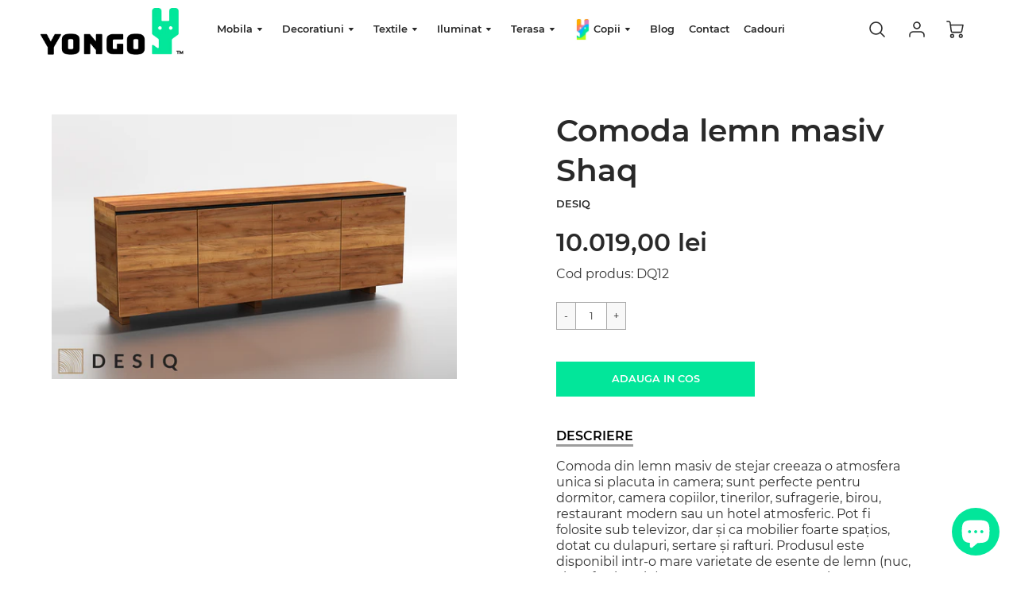

--- FILE ---
content_type: text/html; charset=utf-8
request_url: https://yongo.ro/collections/toate-produsele/products/comoda-lemn-shaq
body_size: 24472
content:
<!doctype html>
<!--[if IE 8]><html class="no-js lt-ie9" lang="en"> <![endif]-->
<!--[if IE 9 ]><html class="ie9 no-js"> <![endif]-->
<!--[if (gt IE 9)|!(IE)]><!--> <html class="no-js" lang="ro-RO"> <!--<![endif]-->
<head>
  <!-- Loft Version 1.5.6 -->
  <!-- Basic page needs ================================================== -->
  <meta charset="utf-8">
  <meta http-equiv="X-UA-Compatible" content="IE=edge">
  
  <link rel="shortcut icon" href="//yongo.ro/cdn/shop/files/Group_2_32x32.png?v=1614352277" type="image/png">
  
   <!-- Google Tag Manager -->
<script>(function(w,d,s,l,i){w[l]=w[l]||[];w[l].push({'gtm.start':
new Date().getTime(),event:'gtm.js'});var f=d.getElementsByTagName(s)[0],
j=d.createElement(s),dl=l!='dataLayer'?'&l='+l:'';j.async=true;j.src=
'https://www.googletagmanager.com/gtm.js?id='+i+dl;f.parentNode.insertBefore(j,f);
})(window,document,'script','dataLayer','GTM-NRWHLV3F');</script>
<!-- End Google Tag Manager -->
  <!-- Global site tag (gtag.js) - Google Analytics -->
<script async src="https://www.googletagmanager.com/gtag/js?id=UA-181844198-1"></script>
<script>
  window.dataLayer = window.dataLayer || [];
  function gtag(){dataLayer.push(arguments);}
  gtag('js', new Date());

  gtag('config', 'UA-181844198-1');
</script>


  <!-- Title and description ================================================== -->
  <title>
    Comoda lemn masiv Shaq &ndash; Yongo.ro
  </title>
  <meta name="google-site-verification" content="u4r9ybmxfW2sehvH7d9fb-mtUr2aRFtnrCQwcecF7-8" />
  
  <meta name="description" content="Comoda din lemn masiv de stejar creeaza o atmosfera unica si placuta in camera; sunt perfecte pentru dormitor, camera copiilor, tinerilor, sufragerie, birou, restaurant modern sau un hotel atmosferic. Pot fi folosite sub televizor, dar și ca mobilier foarte spațios, dotat cu dulapuri, sertare și rafturi. Produsul este ">
  

  <!-- Helpers ================================================== -->
  <!-- /snippets/social-meta-tags.liquid -->




<meta property="og:site_name" content="Yongo.ro">
<meta property="og:url" content="https://yongo.ro/products/comoda-lemn-shaq">
<meta property="og:title" content="Comoda lemn masiv Shaq">
<meta property="og:type" content="product">
<meta property="og:description" content="Comoda din lemn masiv de stejar creeaza o atmosfera unica si placuta in camera; sunt perfecte pentru dormitor, camera copiilor, tinerilor, sufragerie, birou, restaurant modern sau un hotel atmosferic. Pot fi folosite sub televizor, dar și ca mobilier foarte spațios, dotat cu dulapuri, sertare și rafturi. Produsul este ">

<meta property="og:price:amount" content="10.019,00">
<meta property="og:price:currency" content="RON">



  <meta property="og:image" content="http://yongo.ro/cdn/shop/products/Shaq_1200x1200.jpg?v=1601989189">
  <meta property="og:image:secure_url" content="https://yongo.ro/cdn/shop/products/Shaq_1200x1200.jpg?v=1601989189">



<meta name="twitter:card" content="summary_large_image">
<meta name="twitter:title" content="Comoda lemn masiv Shaq">
<meta name="twitter:description" content="Comoda din lemn masiv de stejar creeaza o atmosfera unica si placuta in camera; sunt perfecte pentru dormitor, camera copiilor, tinerilor, sufragerie, birou, restaurant modern sau un hotel atmosferic. Pot fi folosite sub televizor, dar și ca mobilier foarte spațios, dotat cu dulapuri, sertare și rafturi. Produsul este ">

  <link rel="canonical" href="https://yongo.ro/products/comoda-lemn-shaq">
  <meta name="viewport" content="width=device-width,initial-scale=1,shrink-to-fit=no">
  <meta name="theme-color" content="#292929">  

  

<!-- Base CSS ================================================== -->
  <link href="//yongo.ro/cdn/shop/t/2/assets/timber.scss.css?v=19136005783412886291703177072" rel="stylesheet" type="text/css" media="all" />
  <link href="//yongo.ro/cdn/shop/t/2/assets/theme.scss.css?v=169768407592462498531750757597" rel="stylesheet" type="text/css" media="all" /> 
  

  <link href="https://cdnjs.cloudflare.com/ajax/libs/fancybox/3.1.20/jquery.fancybox.min.css" rel="stylesheet">
  <link href="//yongo.ro/cdn/shop/t/2/assets/slick-theme.css?v=115232158607969566951612344591" rel="stylesheet" type="text/css" media="all" />
  
  <!--[if IE 9 ]>
  <link href="//yongo.ro/cdn/shop/t/2/assets/theme-IE.scss.css?v=113078013651358477161598603547" rel="stylesheet" type="text/css" media="all" /> 
  <![endif]-->

  <!-- Extension CSS ================================================== -->
  <link href="//yongo.ro/cdn/shop/t/2/assets/plugins.scss.css?v=110108569547103822751599648662" rel="stylesheet" type="text/css" media="all" />

  <!-- THEME JS INIT -->  
 
  <script src="//yongo.ro/cdn/shop/t/2/assets/theme.js?v=30837684463239427501695723672" type="text/javascript"></script>
  
  <!--[if IE 9]>
  <script type="text/javascript">
  !function(r){function e(r,e,n,t,o,u){for(var a=0,c=0,f=(r=String(r)).length,d="",i=0;c<f;){var h=r.charCodeAt(c);for(a=(a<<o)+(h=h<256?n[h]:-1),i+=o;i>=u;){var C=a>>(i-=u);d+=t.charAt(C),a^=C<<i}++c}return!e&&i>0&&(d+=t.charAt(a<<u-i)),d}for(var n="ABCDEFGHIJKLMNOPQRSTUVWXYZabcdefghijklmnopqrstuvwxyz0123456789+/",t="",o=[256],u=[256],a=0,c={encode:function(r){return r.replace(/[\u0080-\u07ff]/g,function(r){var e=r.charCodeAt(0);return String.fromCharCode(192|e>>6,128|63&e)}).replace(/[\u0800-\uffff]/g,function(r){var e=r.charCodeAt(0);return String.fromCharCode(224|e>>12,128|e>>6&63,128|63&e)})},decode:function(r){return r.replace(/[\u00e0-\u00ef][\u0080-\u00bf][\u0080-\u00bf]/g,function(r){var e=(15&r.charCodeAt(0))<<12|(63&r.charCodeAt(1))<<6|63&r.charCodeAt(2);return String.fromCharCode(e)}).replace(/[\u00c0-\u00df][\u0080-\u00bf]/g,function(r){var e=(31&r.charCodeAt(0))<<6|63&r.charCodeAt(1);return String.fromCharCode(e)})}};a<256;){var f=String.fromCharCode(a);t+=f,u[a]=a,o[a]=n.indexOf(f),++a}var d=r.base64=function(r,e,n){return e?d[r](e,n):r?null:this};d.btoa=d.encode=function(r,t){return r=!1===d.raw||d.utf8encode||t?c.encode(r):r,(r=e(r,!1,u,n,8,6))+"====".slice(r.length%4||4)},d.atob=d.decode=function(r,n){var u=(r=String(r).split("=")).length;do{r[--u]=e(r[u],!0,o,t,6,8)}while(u>0);return r=r.join(""),!1===d.raw||d.utf8decode||n?c.decode(r):r}}(jQuery);
  var btoa = function (str) {return jQuery.base64.encode(str);};
  </script>
  <![endif]-->
  <script>
    theme.Currency.moneyFormat = '{{amount_with_comma_separator}} lei';
    theme.routes = {
    root_url: '/',
    account_url: '/account',
    account_login_url: '/account/login',
    account_logout_url: '/account/logout',
    account_recover_url: '/account/recover',
    account_register_url: '/account/register',
    account_addresses_url: '/account/addresses',
    collections_url: '/collections',
    all_products_collection_url: '/collections/all',
    product_recommendations_url: '/recommendations/products',
    search_url: '/search',
    cart_url: '/cart',
    cart_add_url: '/cart/add',
    cart_change_url: '/cart/change',
    cart_clear_url: '/cart/clear'
  };
  </script>

  <script>window.performance && window.performance.mark && window.performance.mark('shopify.content_for_header.start');</script><meta name="google-site-verification" content="Ow1TiId8nkMD06s3WSFANePOmTF31kI_erRXbDh12g0">
<meta name="google-site-verification" content="u4r9ybmxfW2sehvH7d9fb-mtUr2aRFtnrCQwcecF7-8">
<meta name="google-site-verification" content="3wFFWFwJ_Zm9shnUsR49WUVVxfhNSu0azsrwK14301g">
<meta id="shopify-digital-wallet" name="shopify-digital-wallet" content="/45830504603/digital_wallets/dialog">
<link rel="alternate" type="application/json+oembed" href="https://yongo.ro/products/comoda-lemn-shaq.oembed">
<script async="async" src="/checkouts/internal/preloads.js?locale=ro-RO"></script>
<script id="shopify-features" type="application/json">{"accessToken":"dcba7e3c8355255aab10c0cd7d13fe47","betas":["rich-media-storefront-analytics"],"domain":"yongo.ro","predictiveSearch":true,"shopId":45830504603,"locale":"ro"}</script>
<script>var Shopify = Shopify || {};
Shopify.shop = "yongo-ro.myshopify.com";
Shopify.locale = "ro-RO";
Shopify.currency = {"active":"RON","rate":"1.0"};
Shopify.country = "RO";
Shopify.theme = {"name":"Loft","id":109678198939,"schema_name":"Loft","schema_version":"1.5.6","theme_store_id":846,"role":"main"};
Shopify.theme.handle = "null";
Shopify.theme.style = {"id":null,"handle":null};
Shopify.cdnHost = "yongo.ro/cdn";
Shopify.routes = Shopify.routes || {};
Shopify.routes.root = "/";</script>
<script type="module">!function(o){(o.Shopify=o.Shopify||{}).modules=!0}(window);</script>
<script>!function(o){function n(){var o=[];function n(){o.push(Array.prototype.slice.apply(arguments))}return n.q=o,n}var t=o.Shopify=o.Shopify||{};t.loadFeatures=n(),t.autoloadFeatures=n()}(window);</script>
<script id="shop-js-analytics" type="application/json">{"pageType":"product"}</script>
<script defer="defer" async type="module" src="//yongo.ro/cdn/shopifycloud/shop-js/modules/v2/client.init-shop-cart-sync_B_1M6nXz.ro-RO.esm.js"></script>
<script defer="defer" async type="module" src="//yongo.ro/cdn/shopifycloud/shop-js/modules/v2/chunk.common_BGCVY80p.esm.js"></script>
<script type="module">
  await import("//yongo.ro/cdn/shopifycloud/shop-js/modules/v2/client.init-shop-cart-sync_B_1M6nXz.ro-RO.esm.js");
await import("//yongo.ro/cdn/shopifycloud/shop-js/modules/v2/chunk.common_BGCVY80p.esm.js");

  window.Shopify.SignInWithShop?.initShopCartSync?.({"fedCMEnabled":true,"windoidEnabled":true});

</script>
<script id="__st">var __st={"a":45830504603,"offset":7200,"reqid":"dc57a761-f56d-4e5a-80db-ef34c94d152e-1768729768","pageurl":"yongo.ro\/collections\/toate-produsele\/products\/comoda-lemn-shaq","u":"16283d0304a7","p":"product","rtyp":"product","rid":5664143179931};</script>
<script>window.ShopifyPaypalV4VisibilityTracking = true;</script>
<script id="captcha-bootstrap">!function(){'use strict';const t='contact',e='account',n='new_comment',o=[[t,t],['blogs',n],['comments',n],[t,'customer']],c=[[e,'customer_login'],[e,'guest_login'],[e,'recover_customer_password'],[e,'create_customer']],r=t=>t.map((([t,e])=>`form[action*='/${t}']:not([data-nocaptcha='true']) input[name='form_type'][value='${e}']`)).join(','),a=t=>()=>t?[...document.querySelectorAll(t)].map((t=>t.form)):[];function s(){const t=[...o],e=r(t);return a(e)}const i='password',u='form_key',d=['recaptcha-v3-token','g-recaptcha-response','h-captcha-response',i],f=()=>{try{return window.sessionStorage}catch{return}},m='__shopify_v',_=t=>t.elements[u];function p(t,e,n=!1){try{const o=window.sessionStorage,c=JSON.parse(o.getItem(e)),{data:r}=function(t){const{data:e,action:n}=t;return t[m]||n?{data:e,action:n}:{data:t,action:n}}(c);for(const[e,n]of Object.entries(r))t.elements[e]&&(t.elements[e].value=n);n&&o.removeItem(e)}catch(o){console.error('form repopulation failed',{error:o})}}const l='form_type',E='cptcha';function T(t){t.dataset[E]=!0}const w=window,h=w.document,L='Shopify',v='ce_forms',y='captcha';let A=!1;((t,e)=>{const n=(g='f06e6c50-85a8-45c8-87d0-21a2b65856fe',I='https://cdn.shopify.com/shopifycloud/storefront-forms-hcaptcha/ce_storefront_forms_captcha_hcaptcha.v1.5.2.iife.js',D={infoText:'Protejat prin hCaptcha',privacyText:'Confidențialitate',termsText:'Condiții'},(t,e,n)=>{const o=w[L][v],c=o.bindForm;if(c)return c(t,g,e,D).then(n);var r;o.q.push([[t,g,e,D],n]),r=I,A||(h.body.append(Object.assign(h.createElement('script'),{id:'captcha-provider',async:!0,src:r})),A=!0)});var g,I,D;w[L]=w[L]||{},w[L][v]=w[L][v]||{},w[L][v].q=[],w[L][y]=w[L][y]||{},w[L][y].protect=function(t,e){n(t,void 0,e),T(t)},Object.freeze(w[L][y]),function(t,e,n,w,h,L){const[v,y,A,g]=function(t,e,n){const i=e?o:[],u=t?c:[],d=[...i,...u],f=r(d),m=r(i),_=r(d.filter((([t,e])=>n.includes(e))));return[a(f),a(m),a(_),s()]}(w,h,L),I=t=>{const e=t.target;return e instanceof HTMLFormElement?e:e&&e.form},D=t=>v().includes(t);t.addEventListener('submit',(t=>{const e=I(t);if(!e)return;const n=D(e)&&!e.dataset.hcaptchaBound&&!e.dataset.recaptchaBound,o=_(e),c=g().includes(e)&&(!o||!o.value);(n||c)&&t.preventDefault(),c&&!n&&(function(t){try{if(!f())return;!function(t){const e=f();if(!e)return;const n=_(t);if(!n)return;const o=n.value;o&&e.removeItem(o)}(t);const e=Array.from(Array(32),(()=>Math.random().toString(36)[2])).join('');!function(t,e){_(t)||t.append(Object.assign(document.createElement('input'),{type:'hidden',name:u})),t.elements[u].value=e}(t,e),function(t,e){const n=f();if(!n)return;const o=[...t.querySelectorAll(`input[type='${i}']`)].map((({name:t})=>t)),c=[...d,...o],r={};for(const[a,s]of new FormData(t).entries())c.includes(a)||(r[a]=s);n.setItem(e,JSON.stringify({[m]:1,action:t.action,data:r}))}(t,e)}catch(e){console.error('failed to persist form',e)}}(e),e.submit())}));const S=(t,e)=>{t&&!t.dataset[E]&&(n(t,e.some((e=>e===t))),T(t))};for(const o of['focusin','change'])t.addEventListener(o,(t=>{const e=I(t);D(e)&&S(e,y())}));const B=e.get('form_key'),M=e.get(l),P=B&&M;t.addEventListener('DOMContentLoaded',(()=>{const t=y();if(P)for(const e of t)e.elements[l].value===M&&p(e,B);[...new Set([...A(),...v().filter((t=>'true'===t.dataset.shopifyCaptcha))])].forEach((e=>S(e,t)))}))}(h,new URLSearchParams(w.location.search),n,t,e,['guest_login'])})(!0,!0)}();</script>
<script integrity="sha256-4kQ18oKyAcykRKYeNunJcIwy7WH5gtpwJnB7kiuLZ1E=" data-source-attribution="shopify.loadfeatures" defer="defer" src="//yongo.ro/cdn/shopifycloud/storefront/assets/storefront/load_feature-a0a9edcb.js" crossorigin="anonymous"></script>
<script data-source-attribution="shopify.dynamic_checkout.dynamic.init">var Shopify=Shopify||{};Shopify.PaymentButton=Shopify.PaymentButton||{isStorefrontPortableWallets:!0,init:function(){window.Shopify.PaymentButton.init=function(){};var t=document.createElement("script");t.src="https://yongo.ro/cdn/shopifycloud/portable-wallets/latest/portable-wallets.ro.js",t.type="module",document.head.appendChild(t)}};
</script>
<script data-source-attribution="shopify.dynamic_checkout.buyer_consent">
  function portableWalletsHideBuyerConsent(e){var t=document.getElementById("shopify-buyer-consent"),n=document.getElementById("shopify-subscription-policy-button");t&&n&&(t.classList.add("hidden"),t.setAttribute("aria-hidden","true"),n.removeEventListener("click",e))}function portableWalletsShowBuyerConsent(e){var t=document.getElementById("shopify-buyer-consent"),n=document.getElementById("shopify-subscription-policy-button");t&&n&&(t.classList.remove("hidden"),t.removeAttribute("aria-hidden"),n.addEventListener("click",e))}window.Shopify?.PaymentButton&&(window.Shopify.PaymentButton.hideBuyerConsent=portableWalletsHideBuyerConsent,window.Shopify.PaymentButton.showBuyerConsent=portableWalletsShowBuyerConsent);
</script>
<script data-source-attribution="shopify.dynamic_checkout.cart.bootstrap">document.addEventListener("DOMContentLoaded",(function(){function t(){return document.querySelector("shopify-accelerated-checkout-cart, shopify-accelerated-checkout")}if(t())Shopify.PaymentButton.init();else{new MutationObserver((function(e,n){t()&&(Shopify.PaymentButton.init(),n.disconnect())})).observe(document.body,{childList:!0,subtree:!0})}}));
</script>

<script>window.performance && window.performance.mark && window.performance.mark('shopify.content_for_header.end');</script>


  <!-- Header hook for plugins ================================================== -->
  <!-- /snippets/oldIE-js.liquid -->


<!--[if lt IE 9]>
<script src="//cdnjs.cloudflare.com/ajax/libs/html5shiv/3.7.2/html5shiv.min.js" type="text/javascript"></script>
<script src="//yongo.ro/cdn/shop/t/2/assets/respond.min.js?v=4049" type="text/javascript"></script>
<link href="//yongo.ro/cdn/shop/t/2/assets/respond-proxy.html" id="respond-proxy" rel="respond-proxy" />
<link href="//yongo.ro/search?q=8390377d8980b781c3f85f82736ac222" id="respond-redirect" rel="respond-redirect" />
<script src="//yongo.ro/search?q=8390377d8980b781c3f85f82736ac222" type="text/javascript"></script>
<![endif]-->


<!-- Hotjar Tracking Code for https://yongo.ro/ -->
  <script>
      (function(h,o,t,j,a,r){
          h.hj=h.hj||function(){(h.hj.q=h.hj.q||[]).push(arguments)};
          h._hjSettings={hjid:2262156,hjsv:6};
          a=o.getElementsByTagName('head')[0];
          r=o.createElement('script');r.async=1;
          r.src=t+h._hjSettings.hjid+j+h._hjSettings.hjsv;
          a.appendChild(r);
      })(window,document,'https://static.hotjar.com/c/hotjar-','.js?sv=');
  </script>
  <!--  FACEBOOK VERIFICATION TAG  -->
  <meta name="facebook-domain-verification" content="qw85ndpfftoi48sssaw25sya61xsq7" />
<!-- SEO, JSON‑LD, Schema --> 
 
        
        

        
        
        <!-- BEGIN app block: shopify://apps/webrex-ai-seo-optimizer/blocks/webrexSeoEmbed/b26797ad-bb4d-48f5-8ef3-7c561521049c -->




  <!-- BEGIN app snippet: productSnippet -->
<script type="application/ld+json" class="ws_schema">
      
        {
            "@context": "https://schema.org",
            "@type":"Product",
            "@id": "https://yongo.ro/products/comoda-lemn-shaq#product",
            "url": "https://yongo.ro/products/comoda-lemn-shaq",
            "name": "Comoda lemn masiv Shaq",
            "image": "https://yongo.ro/cdn/shop/products/Shaq.jpg?v=1601989189",
            "description": "Comoda din lemn masiv de stejar creeaza o atmosfera unica si placuta in camera; sunt perfecte pentru dormitor, camera copiilor, tinerilor, sufragerie, birou, restaurant modern sau un hotel atmosferic. Pot fi folosite sub televizor, dar și ca mobilier foarte spațios, dotat cu dulapuri, sertare și rafturi. Produsul este ",
            "brand": {
              "@type": "Brand",
              "name": "Desiq"
            },
            "sku":"DQ12",
            "mpn":"DQ12", 
            
            "offers":
                {
                  "@type": "Offer",
                  "url": "https://yongo.ro/products/comoda-lemn-shaq?variant=36195738583195",
                  "itemCondition": "https://schema.org/NewCondition",
                  "availability": "https://schema.org/InStock",
                  "price": "10019.0",
                  "priceCurrency": "RON",
                  "priceValidUntil": "2026-02-17",
                  "sku":"DQ12"
                    }
              
        }
    </script>
  

<!-- END app snippet -->
  <!-- BEGIN app snippet: productVariant -->

    <script type="application/ld+json" class="ws_schema">
      
      [
        {
          "@context": "https://schema.org",
          "@type":"ProductGroup",
          "@id": "https://yongo.ro/products/comoda-lemn-shaq#productgroup",
          "url": "https://yongo.ro/products/comoda-lemn-shaq",
          "name": "Comoda lemn masiv Shaq",
           "image": "https://yongo.ro/cdn/shop/products/Shaq.jpg?v=1601989189",
          "description": "Comoda din lemn masiv de stejar creeaza o atmosfera unica si placuta in camera; sunt perfecte pentru dormitor, camera copiilor, tinerilor, sufragerie, birou, restaurant modern sau un hotel atmosferic. Pot fi folosite sub televizor, dar și ca mobilier foarte spațios, dotat cu dulapuri, sertare și rafturi. Produsul este ",
          "color": "",
          "material": "",
          
          "brand": {
            "@type": "Brand",
            "name": "Desiq"
          },
            "sku":"DQ12",
            "mpn":"DQ12",
          
          "productGroupID": "5664143179931",
          "hasVariant": [
              
                {
                  "@type": "Product",
                  "sku": "DQ12",
                  "image": "https://yongo.ro/cdn/shop/products/Shaq.jpg?v=1601989189",
                  
                  
                  "name": "Comoda lemn masiv Shaq",
                  "description": "Comoda din lemn masiv de stejar creeaza o atmosfera unica si placuta in camera; sunt perfecte pentru dormitor, camera copiilor, tinerilor, sufragerie, birou, restaurant modern sau un hotel atmosferic. Pot fi folosite sub televizor, dar și ca mobilier foarte spațios, dotat cu dulapuri, sertare și rafturi. Produsul este disponibil intr-o mare varietate de esente de lemn (nuc, cires, frasin, arin), va rugam sa ne contactati.",
                  
                  "offers": {
                    "@type": "Offer",
                    "url": "https://yongo.ro/products/comoda-lemn-shaq?variant=36195738583195",
                    "priceCurrency": "RON",
                    "price": "10019.0",
                    "priceValidUntil": "2026-02-17",
                    "itemCondition": "https://schema.org/NewCondition",
                    "availability": "https://schema.org/InStock" 
                  }
                }
              
            ]
          
        }
        
      ]
    </script>
  

<!-- END app snippet -->







  <!-- BEGIN app snippet: breadcrumb -->
<script type="application/ld+json" class="ws_schema">{"@context": "https://schema.org","@type": "BreadcrumbList","@id": "https://yongo.ro/products/comoda-lemn-shaq#breadcrumbs","itemListElement": [{"@type": "ListItem","position": 1,"name": "Yongo.ro","item": "https://yongo.ro"},{"@type": "ListItem","position": 2,"name": "Toate produsele","item": "https://yongo.ro/collections/toate-produsele"},{"@type": "ListItem","position": 3,"name": "Comoda lemn masiv Shaq","item": "https://yongo.ro/collections/toate-produsele/products/comoda-lemn-shaq"}]}</script><!-- END app snippet -->











  


  <!-- BEGIN app snippet: instantPage --><script type="module" defer > 
let t,e,n,o,i,a=null,s=65,c=new Set;const r=1111;function d(t){o=performance.now();const e=t.target.closest("a");m(e)&&p(e.href,"high")}function u(t){if(performance.now()-o<r)return;if(!("closest"in t.target))return;const e=t.target.closest("a");m(e)&&(e.addEventListener("mouseout",f,{passive:!0}),i=setTimeout(()=>{p(e.href,"high"),i=void 0},s))}function l(t){const e=t.target.closest("a");m(e)&&p(e.href,"high")}function f(t){t.relatedTarget&&t.target.closest("a")==t.relatedTarget.closest("a")||i&&(clearTimeout(i),i=void 0)}function h(t){if(performance.now()-o<r)return;const e=t.target.closest("a");if(t.which>1||t.metaKey||t.ctrlKey)return;if(!e)return;e.addEventListener("click",function(t){1337!=t.detail&&t.preventDefault()},{capture:!0,passive:!1,once:!0});const n=new MouseEvent("click",{view:window,bubbles:!0,cancelable:!1,detail:1337});e.dispatchEvent(n)}function m(o){if(o&&o.href&&(!n||"instant"in o.dataset)){if(o.origin!=location.origin){if(!(e||"instant"in o.dataset)||!a)return}if(["http:","https:"].includes(o.protocol)&&("http:"!=o.protocol||"https:"!=location.protocol)&&(t||!o.search||"instant"in o.dataset)&&!(o.hash&&o.pathname+o.search==location.pathname+location.search||"noInstant"in o.dataset))return!0}}function p(t,e="auto"){if(c.has(t))return;const n=document.createElement("link");n.rel="prefetch",n.href=t,n.fetchPriority=e,n.as="document",document.head.appendChild(n),c.add(t)}!function(){if(!document.createElement("link").relList.supports("prefetch"))return;const o="instantVaryAccept"in document.body.dataset||"Shopify"in window,i=navigator.userAgent.indexOf("Chrome/");i>-1&&(a=parseInt(navigator.userAgent.substring(i+"Chrome/".length)));if(o&&a&&a<110)return;const c="instantMousedownShortcut"in document.body.dataset;t="instantAllowQueryString"in document.body.dataset,e="instantAllowExternalLinks"in document.body.dataset,n="instantWhitelist"in document.body.dataset;const r={capture:!0,passive:!0};let f=!1,v=!1,g=!1;if("instantIntensity"in document.body.dataset){const t=document.body.dataset.instantIntensity;if(t.startsWith("mousedown"))f=!0,"mousedown-only"==t&&(v=!0);else if(t.startsWith("viewport")){const e=navigator.connection&&navigator.connection.saveData,n=navigator.connection&&navigator.connection.effectiveType&&navigator.connection.effectiveType.includes("2g");e||n||("viewport"==t?document.documentElement.clientWidth*document.documentElement.clientHeight<45e4&&(g=!0):"viewport-all"==t&&(g=!0))}else{const e=parseInt(t);isNaN(e)||(s=e)}}v||document.addEventListener("touchstart",d,r);f?c||document.addEventListener("mousedown",l,r):document.addEventListener("mouseover",u,r);c&&document.addEventListener("mousedown",h,r);if(g){let t=window.requestIdleCallback;t||(t=(t=>{t()})),t(function(){const t=new IntersectionObserver(e=>{e.forEach(e=>{if(e.isIntersecting){const n=e.target;t.unobserve(n),p(n.href)}})});document.querySelectorAll("a").forEach(e=>{m(e)&&t.observe(e)})},{timeout:1500})}}();
</script>
<!-- END app snippet -->


<!-- BEGIN app snippet: metaTags -->


<!-- END app snippet -->

<!-- END app block --><script src="https://cdn.shopify.com/extensions/7bc9bb47-adfa-4267-963e-cadee5096caf/inbox-1252/assets/inbox-chat-loader.js" type="text/javascript" defer="defer"></script>
<link href="https://monorail-edge.shopifysvc.com" rel="dns-prefetch">
<script>(function(){if ("sendBeacon" in navigator && "performance" in window) {try {var session_token_from_headers = performance.getEntriesByType('navigation')[0].serverTiming.find(x => x.name == '_s').description;} catch {var session_token_from_headers = undefined;}var session_cookie_matches = document.cookie.match(/_shopify_s=([^;]*)/);var session_token_from_cookie = session_cookie_matches && session_cookie_matches.length === 2 ? session_cookie_matches[1] : "";var session_token = session_token_from_headers || session_token_from_cookie || "";function handle_abandonment_event(e) {var entries = performance.getEntries().filter(function(entry) {return /monorail-edge.shopifysvc.com/.test(entry.name);});if (!window.abandonment_tracked && entries.length === 0) {window.abandonment_tracked = true;var currentMs = Date.now();var navigation_start = performance.timing.navigationStart;var payload = {shop_id: 45830504603,url: window.location.href,navigation_start,duration: currentMs - navigation_start,session_token,page_type: "product"};window.navigator.sendBeacon("https://monorail-edge.shopifysvc.com/v1/produce", JSON.stringify({schema_id: "online_store_buyer_site_abandonment/1.1",payload: payload,metadata: {event_created_at_ms: currentMs,event_sent_at_ms: currentMs}}));}}window.addEventListener('pagehide', handle_abandonment_event);}}());</script>
<script id="web-pixels-manager-setup">(function e(e,d,r,n,o){if(void 0===o&&(o={}),!Boolean(null===(a=null===(i=window.Shopify)||void 0===i?void 0:i.analytics)||void 0===a?void 0:a.replayQueue)){var i,a;window.Shopify=window.Shopify||{};var t=window.Shopify;t.analytics=t.analytics||{};var s=t.analytics;s.replayQueue=[],s.publish=function(e,d,r){return s.replayQueue.push([e,d,r]),!0};try{self.performance.mark("wpm:start")}catch(e){}var l=function(){var e={modern:/Edge?\/(1{2}[4-9]|1[2-9]\d|[2-9]\d{2}|\d{4,})\.\d+(\.\d+|)|Firefox\/(1{2}[4-9]|1[2-9]\d|[2-9]\d{2}|\d{4,})\.\d+(\.\d+|)|Chrom(ium|e)\/(9{2}|\d{3,})\.\d+(\.\d+|)|(Maci|X1{2}).+ Version\/(15\.\d+|(1[6-9]|[2-9]\d|\d{3,})\.\d+)([,.]\d+|)( \(\w+\)|)( Mobile\/\w+|) Safari\/|Chrome.+OPR\/(9{2}|\d{3,})\.\d+\.\d+|(CPU[ +]OS|iPhone[ +]OS|CPU[ +]iPhone|CPU IPhone OS|CPU iPad OS)[ +]+(15[._]\d+|(1[6-9]|[2-9]\d|\d{3,})[._]\d+)([._]\d+|)|Android:?[ /-](13[3-9]|1[4-9]\d|[2-9]\d{2}|\d{4,})(\.\d+|)(\.\d+|)|Android.+Firefox\/(13[5-9]|1[4-9]\d|[2-9]\d{2}|\d{4,})\.\d+(\.\d+|)|Android.+Chrom(ium|e)\/(13[3-9]|1[4-9]\d|[2-9]\d{2}|\d{4,})\.\d+(\.\d+|)|SamsungBrowser\/([2-9]\d|\d{3,})\.\d+/,legacy:/Edge?\/(1[6-9]|[2-9]\d|\d{3,})\.\d+(\.\d+|)|Firefox\/(5[4-9]|[6-9]\d|\d{3,})\.\d+(\.\d+|)|Chrom(ium|e)\/(5[1-9]|[6-9]\d|\d{3,})\.\d+(\.\d+|)([\d.]+$|.*Safari\/(?![\d.]+ Edge\/[\d.]+$))|(Maci|X1{2}).+ Version\/(10\.\d+|(1[1-9]|[2-9]\d|\d{3,})\.\d+)([,.]\d+|)( \(\w+\)|)( Mobile\/\w+|) Safari\/|Chrome.+OPR\/(3[89]|[4-9]\d|\d{3,})\.\d+\.\d+|(CPU[ +]OS|iPhone[ +]OS|CPU[ +]iPhone|CPU IPhone OS|CPU iPad OS)[ +]+(10[._]\d+|(1[1-9]|[2-9]\d|\d{3,})[._]\d+)([._]\d+|)|Android:?[ /-](13[3-9]|1[4-9]\d|[2-9]\d{2}|\d{4,})(\.\d+|)(\.\d+|)|Mobile Safari.+OPR\/([89]\d|\d{3,})\.\d+\.\d+|Android.+Firefox\/(13[5-9]|1[4-9]\d|[2-9]\d{2}|\d{4,})\.\d+(\.\d+|)|Android.+Chrom(ium|e)\/(13[3-9]|1[4-9]\d|[2-9]\d{2}|\d{4,})\.\d+(\.\d+|)|Android.+(UC? ?Browser|UCWEB|U3)[ /]?(15\.([5-9]|\d{2,})|(1[6-9]|[2-9]\d|\d{3,})\.\d+)\.\d+|SamsungBrowser\/(5\.\d+|([6-9]|\d{2,})\.\d+)|Android.+MQ{2}Browser\/(14(\.(9|\d{2,})|)|(1[5-9]|[2-9]\d|\d{3,})(\.\d+|))(\.\d+|)|K[Aa][Ii]OS\/(3\.\d+|([4-9]|\d{2,})\.\d+)(\.\d+|)/},d=e.modern,r=e.legacy,n=navigator.userAgent;return n.match(d)?"modern":n.match(r)?"legacy":"unknown"}(),u="modern"===l?"modern":"legacy",c=(null!=n?n:{modern:"",legacy:""})[u],f=function(e){return[e.baseUrl,"/wpm","/b",e.hashVersion,"modern"===e.buildTarget?"m":"l",".js"].join("")}({baseUrl:d,hashVersion:r,buildTarget:u}),m=function(e){var d=e.version,r=e.bundleTarget,n=e.surface,o=e.pageUrl,i=e.monorailEndpoint;return{emit:function(e){var a=e.status,t=e.errorMsg,s=(new Date).getTime(),l=JSON.stringify({metadata:{event_sent_at_ms:s},events:[{schema_id:"web_pixels_manager_load/3.1",payload:{version:d,bundle_target:r,page_url:o,status:a,surface:n,error_msg:t},metadata:{event_created_at_ms:s}}]});if(!i)return console&&console.warn&&console.warn("[Web Pixels Manager] No Monorail endpoint provided, skipping logging."),!1;try{return self.navigator.sendBeacon.bind(self.navigator)(i,l)}catch(e){}var u=new XMLHttpRequest;try{return u.open("POST",i,!0),u.setRequestHeader("Content-Type","text/plain"),u.send(l),!0}catch(e){return console&&console.warn&&console.warn("[Web Pixels Manager] Got an unhandled error while logging to Monorail."),!1}}}}({version:r,bundleTarget:l,surface:e.surface,pageUrl:self.location.href,monorailEndpoint:e.monorailEndpoint});try{o.browserTarget=l,function(e){var d=e.src,r=e.async,n=void 0===r||r,o=e.onload,i=e.onerror,a=e.sri,t=e.scriptDataAttributes,s=void 0===t?{}:t,l=document.createElement("script"),u=document.querySelector("head"),c=document.querySelector("body");if(l.async=n,l.src=d,a&&(l.integrity=a,l.crossOrigin="anonymous"),s)for(var f in s)if(Object.prototype.hasOwnProperty.call(s,f))try{l.dataset[f]=s[f]}catch(e){}if(o&&l.addEventListener("load",o),i&&l.addEventListener("error",i),u)u.appendChild(l);else{if(!c)throw new Error("Did not find a head or body element to append the script");c.appendChild(l)}}({src:f,async:!0,onload:function(){if(!function(){var e,d;return Boolean(null===(d=null===(e=window.Shopify)||void 0===e?void 0:e.analytics)||void 0===d?void 0:d.initialized)}()){var d=window.webPixelsManager.init(e)||void 0;if(d){var r=window.Shopify.analytics;r.replayQueue.forEach((function(e){var r=e[0],n=e[1],o=e[2];d.publishCustomEvent(r,n,o)})),r.replayQueue=[],r.publish=d.publishCustomEvent,r.visitor=d.visitor,r.initialized=!0}}},onerror:function(){return m.emit({status:"failed",errorMsg:"".concat(f," has failed to load")})},sri:function(e){var d=/^sha384-[A-Za-z0-9+/=]+$/;return"string"==typeof e&&d.test(e)}(c)?c:"",scriptDataAttributes:o}),m.emit({status:"loading"})}catch(e){m.emit({status:"failed",errorMsg:(null==e?void 0:e.message)||"Unknown error"})}}})({shopId: 45830504603,storefrontBaseUrl: "https://yongo.ro",extensionsBaseUrl: "https://extensions.shopifycdn.com/cdn/shopifycloud/web-pixels-manager",monorailEndpoint: "https://monorail-edge.shopifysvc.com/unstable/produce_batch",surface: "storefront-renderer",enabledBetaFlags: ["2dca8a86"],webPixelsConfigList: [{"id":"1105854803","configuration":"{\"config\":\"{\\\"google_tag_ids\\\":[\\\"G-NGST88G7P2\\\",\\\"GT-TQS993S\\\"],\\\"target_country\\\":\\\"RO\\\",\\\"gtag_events\\\":[{\\\"type\\\":\\\"search\\\",\\\"action_label\\\":\\\"G-NGST88G7P2\\\"},{\\\"type\\\":\\\"begin_checkout\\\",\\\"action_label\\\":\\\"G-NGST88G7P2\\\"},{\\\"type\\\":\\\"view_item\\\",\\\"action_label\\\":[\\\"G-NGST88G7P2\\\",\\\"MC-HNGST60WQH\\\"]},{\\\"type\\\":\\\"purchase\\\",\\\"action_label\\\":[\\\"G-NGST88G7P2\\\",\\\"MC-HNGST60WQH\\\"]},{\\\"type\\\":\\\"page_view\\\",\\\"action_label\\\":[\\\"G-NGST88G7P2\\\",\\\"MC-HNGST60WQH\\\"]},{\\\"type\\\":\\\"add_payment_info\\\",\\\"action_label\\\":\\\"G-NGST88G7P2\\\"},{\\\"type\\\":\\\"add_to_cart\\\",\\\"action_label\\\":\\\"G-NGST88G7P2\\\"}],\\\"enable_monitoring_mode\\\":false}\"}","eventPayloadVersion":"v1","runtimeContext":"OPEN","scriptVersion":"b2a88bafab3e21179ed38636efcd8a93","type":"APP","apiClientId":1780363,"privacyPurposes":[],"dataSharingAdjustments":{"protectedCustomerApprovalScopes":["read_customer_address","read_customer_email","read_customer_name","read_customer_personal_data","read_customer_phone"]}},{"id":"428638547","configuration":"{\"pixel_id\":\"695087394711410\",\"pixel_type\":\"facebook_pixel\",\"metaapp_system_user_token\":\"-\"}","eventPayloadVersion":"v1","runtimeContext":"OPEN","scriptVersion":"ca16bc87fe92b6042fbaa3acc2fbdaa6","type":"APP","apiClientId":2329312,"privacyPurposes":["ANALYTICS","MARKETING","SALE_OF_DATA"],"dataSharingAdjustments":{"protectedCustomerApprovalScopes":["read_customer_address","read_customer_email","read_customer_name","read_customer_personal_data","read_customer_phone"]}},{"id":"shopify-app-pixel","configuration":"{}","eventPayloadVersion":"v1","runtimeContext":"STRICT","scriptVersion":"0450","apiClientId":"shopify-pixel","type":"APP","privacyPurposes":["ANALYTICS","MARKETING"]},{"id":"shopify-custom-pixel","eventPayloadVersion":"v1","runtimeContext":"LAX","scriptVersion":"0450","apiClientId":"shopify-pixel","type":"CUSTOM","privacyPurposes":["ANALYTICS","MARKETING"]}],isMerchantRequest: false,initData: {"shop":{"name":"Yongo.ro","paymentSettings":{"currencyCode":"RON"},"myshopifyDomain":"yongo-ro.myshopify.com","countryCode":"RO","storefrontUrl":"https:\/\/yongo.ro"},"customer":null,"cart":null,"checkout":null,"productVariants":[{"price":{"amount":10019.0,"currencyCode":"RON"},"product":{"title":"Comoda lemn masiv Shaq","vendor":"Desiq","id":"5664143179931","untranslatedTitle":"Comoda lemn masiv Shaq","url":"\/products\/comoda-lemn-shaq","type":"Comode"},"id":"36195738583195","image":{"src":"\/\/yongo.ro\/cdn\/shop\/products\/Shaq.jpg?v=1601989189"},"sku":"DQ12","title":"Default Title","untranslatedTitle":"Default Title"}],"purchasingCompany":null},},"https://yongo.ro/cdn","fcfee988w5aeb613cpc8e4bc33m6693e112",{"modern":"","legacy":""},{"shopId":"45830504603","storefrontBaseUrl":"https:\/\/yongo.ro","extensionBaseUrl":"https:\/\/extensions.shopifycdn.com\/cdn\/shopifycloud\/web-pixels-manager","surface":"storefront-renderer","enabledBetaFlags":"[\"2dca8a86\"]","isMerchantRequest":"false","hashVersion":"fcfee988w5aeb613cpc8e4bc33m6693e112","publish":"custom","events":"[[\"page_viewed\",{}],[\"product_viewed\",{\"productVariant\":{\"price\":{\"amount\":10019.0,\"currencyCode\":\"RON\"},\"product\":{\"title\":\"Comoda lemn masiv Shaq\",\"vendor\":\"Desiq\",\"id\":\"5664143179931\",\"untranslatedTitle\":\"Comoda lemn masiv Shaq\",\"url\":\"\/products\/comoda-lemn-shaq\",\"type\":\"Comode\"},\"id\":\"36195738583195\",\"image\":{\"src\":\"\/\/yongo.ro\/cdn\/shop\/products\/Shaq.jpg?v=1601989189\"},\"sku\":\"DQ12\",\"title\":\"Default Title\",\"untranslatedTitle\":\"Default Title\"}}]]"});</script><script>
  window.ShopifyAnalytics = window.ShopifyAnalytics || {};
  window.ShopifyAnalytics.meta = window.ShopifyAnalytics.meta || {};
  window.ShopifyAnalytics.meta.currency = 'RON';
  var meta = {"product":{"id":5664143179931,"gid":"gid:\/\/shopify\/Product\/5664143179931","vendor":"Desiq","type":"Comode","handle":"comoda-lemn-shaq","variants":[{"id":36195738583195,"price":1001900,"name":"Comoda lemn masiv Shaq","public_title":null,"sku":"DQ12"}],"remote":false},"page":{"pageType":"product","resourceType":"product","resourceId":5664143179931,"requestId":"dc57a761-f56d-4e5a-80db-ef34c94d152e-1768729768"}};
  for (var attr in meta) {
    window.ShopifyAnalytics.meta[attr] = meta[attr];
  }
</script>
<script class="analytics">
  (function () {
    var customDocumentWrite = function(content) {
      var jquery = null;

      if (window.jQuery) {
        jquery = window.jQuery;
      } else if (window.Checkout && window.Checkout.$) {
        jquery = window.Checkout.$;
      }

      if (jquery) {
        jquery('body').append(content);
      }
    };

    var hasLoggedConversion = function(token) {
      if (token) {
        return document.cookie.indexOf('loggedConversion=' + token) !== -1;
      }
      return false;
    }

    var setCookieIfConversion = function(token) {
      if (token) {
        var twoMonthsFromNow = new Date(Date.now());
        twoMonthsFromNow.setMonth(twoMonthsFromNow.getMonth() + 2);

        document.cookie = 'loggedConversion=' + token + '; expires=' + twoMonthsFromNow;
      }
    }

    var trekkie = window.ShopifyAnalytics.lib = window.trekkie = window.trekkie || [];
    if (trekkie.integrations) {
      return;
    }
    trekkie.methods = [
      'identify',
      'page',
      'ready',
      'track',
      'trackForm',
      'trackLink'
    ];
    trekkie.factory = function(method) {
      return function() {
        var args = Array.prototype.slice.call(arguments);
        args.unshift(method);
        trekkie.push(args);
        return trekkie;
      };
    };
    for (var i = 0; i < trekkie.methods.length; i++) {
      var key = trekkie.methods[i];
      trekkie[key] = trekkie.factory(key);
    }
    trekkie.load = function(config) {
      trekkie.config = config || {};
      trekkie.config.initialDocumentCookie = document.cookie;
      var first = document.getElementsByTagName('script')[0];
      var script = document.createElement('script');
      script.type = 'text/javascript';
      script.onerror = function(e) {
        var scriptFallback = document.createElement('script');
        scriptFallback.type = 'text/javascript';
        scriptFallback.onerror = function(error) {
                var Monorail = {
      produce: function produce(monorailDomain, schemaId, payload) {
        var currentMs = new Date().getTime();
        var event = {
          schema_id: schemaId,
          payload: payload,
          metadata: {
            event_created_at_ms: currentMs,
            event_sent_at_ms: currentMs
          }
        };
        return Monorail.sendRequest("https://" + monorailDomain + "/v1/produce", JSON.stringify(event));
      },
      sendRequest: function sendRequest(endpointUrl, payload) {
        // Try the sendBeacon API
        if (window && window.navigator && typeof window.navigator.sendBeacon === 'function' && typeof window.Blob === 'function' && !Monorail.isIos12()) {
          var blobData = new window.Blob([payload], {
            type: 'text/plain'
          });

          if (window.navigator.sendBeacon(endpointUrl, blobData)) {
            return true;
          } // sendBeacon was not successful

        } // XHR beacon

        var xhr = new XMLHttpRequest();

        try {
          xhr.open('POST', endpointUrl);
          xhr.setRequestHeader('Content-Type', 'text/plain');
          xhr.send(payload);
        } catch (e) {
          console.log(e);
        }

        return false;
      },
      isIos12: function isIos12() {
        return window.navigator.userAgent.lastIndexOf('iPhone; CPU iPhone OS 12_') !== -1 || window.navigator.userAgent.lastIndexOf('iPad; CPU OS 12_') !== -1;
      }
    };
    Monorail.produce('monorail-edge.shopifysvc.com',
      'trekkie_storefront_load_errors/1.1',
      {shop_id: 45830504603,
      theme_id: 109678198939,
      app_name: "storefront",
      context_url: window.location.href,
      source_url: "//yongo.ro/cdn/s/trekkie.storefront.cd680fe47e6c39ca5d5df5f0a32d569bc48c0f27.min.js"});

        };
        scriptFallback.async = true;
        scriptFallback.src = '//yongo.ro/cdn/s/trekkie.storefront.cd680fe47e6c39ca5d5df5f0a32d569bc48c0f27.min.js';
        first.parentNode.insertBefore(scriptFallback, first);
      };
      script.async = true;
      script.src = '//yongo.ro/cdn/s/trekkie.storefront.cd680fe47e6c39ca5d5df5f0a32d569bc48c0f27.min.js';
      first.parentNode.insertBefore(script, first);
    };
    trekkie.load(
      {"Trekkie":{"appName":"storefront","development":false,"defaultAttributes":{"shopId":45830504603,"isMerchantRequest":null,"themeId":109678198939,"themeCityHash":"17704790519720532970","contentLanguage":"ro-RO","currency":"RON","eventMetadataId":"bf8b43e3-0154-4ad5-9e42-ec48ebc0f22a"},"isServerSideCookieWritingEnabled":true,"monorailRegion":"shop_domain","enabledBetaFlags":["65f19447"]},"Session Attribution":{},"S2S":{"facebookCapiEnabled":true,"source":"trekkie-storefront-renderer","apiClientId":580111}}
    );

    var loaded = false;
    trekkie.ready(function() {
      if (loaded) return;
      loaded = true;

      window.ShopifyAnalytics.lib = window.trekkie;

      var originalDocumentWrite = document.write;
      document.write = customDocumentWrite;
      try { window.ShopifyAnalytics.merchantGoogleAnalytics.call(this); } catch(error) {};
      document.write = originalDocumentWrite;

      window.ShopifyAnalytics.lib.page(null,{"pageType":"product","resourceType":"product","resourceId":5664143179931,"requestId":"dc57a761-f56d-4e5a-80db-ef34c94d152e-1768729768","shopifyEmitted":true});

      var match = window.location.pathname.match(/checkouts\/(.+)\/(thank_you|post_purchase)/)
      var token = match? match[1]: undefined;
      if (!hasLoggedConversion(token)) {
        setCookieIfConversion(token);
        window.ShopifyAnalytics.lib.track("Viewed Product",{"currency":"RON","variantId":36195738583195,"productId":5664143179931,"productGid":"gid:\/\/shopify\/Product\/5664143179931","name":"Comoda lemn masiv Shaq","price":"10019.00","sku":"DQ12","brand":"Desiq","variant":null,"category":"Comode","nonInteraction":true,"remote":false},undefined,undefined,{"shopifyEmitted":true});
      window.ShopifyAnalytics.lib.track("monorail:\/\/trekkie_storefront_viewed_product\/1.1",{"currency":"RON","variantId":36195738583195,"productId":5664143179931,"productGid":"gid:\/\/shopify\/Product\/5664143179931","name":"Comoda lemn masiv Shaq","price":"10019.00","sku":"DQ12","brand":"Desiq","variant":null,"category":"Comode","nonInteraction":true,"remote":false,"referer":"https:\/\/yongo.ro\/collections\/toate-produsele\/products\/comoda-lemn-shaq"});
      }
    });


        var eventsListenerScript = document.createElement('script');
        eventsListenerScript.async = true;
        eventsListenerScript.src = "//yongo.ro/cdn/shopifycloud/storefront/assets/shop_events_listener-3da45d37.js";
        document.getElementsByTagName('head')[0].appendChild(eventsListenerScript);

})();</script>
  <script>
  if (!window.ga || (window.ga && typeof window.ga !== 'function')) {
    window.ga = function ga() {
      (window.ga.q = window.ga.q || []).push(arguments);
      if (window.Shopify && window.Shopify.analytics && typeof window.Shopify.analytics.publish === 'function') {
        window.Shopify.analytics.publish("ga_stub_called", {}, {sendTo: "google_osp_migration"});
      }
      console.error("Shopify's Google Analytics stub called with:", Array.from(arguments), "\nSee https://help.shopify.com/manual/promoting-marketing/pixels/pixel-migration#google for more information.");
    };
    if (window.Shopify && window.Shopify.analytics && typeof window.Shopify.analytics.publish === 'function') {
      window.Shopify.analytics.publish("ga_stub_initialized", {}, {sendTo: "google_osp_migration"});
    }
  }
</script>
<script
  defer
  src="https://yongo.ro/cdn/shopifycloud/perf-kit/shopify-perf-kit-3.0.4.min.js"
  data-application="storefront-renderer"
  data-shop-id="45830504603"
  data-render-region="gcp-us-east1"
  data-page-type="product"
  data-theme-instance-id="109678198939"
  data-theme-name="Loft"
  data-theme-version="1.5.6"
  data-monorail-region="shop_domain"
  data-resource-timing-sampling-rate="10"
  data-shs="true"
  data-shs-beacon="true"
  data-shs-export-with-fetch="true"
  data-shs-logs-sample-rate="1"
  data-shs-beacon-endpoint="https://yongo.ro/api/collect"
></script>
</head>

<body id="comoda-lemn-masiv-shaq" class="template-product template-product" >
 
  <div id="shopify-section-announcement-bar" class="shopify-section shopify-section-announcement shopify-section sticky-promo"><!-- /sections/Announcement-bar.liquid -->







    <div 
        data-section-id="announcement-bar"
        data-block-count="1"
        data-transition="false"
        data-speed="8000"
        data-autoplay="true"
        data-enabled="false"
        data-section-type="announcement"
        class="announcement-bar sticky-promo hidden-state" 
        >
        
    </div>


</div> 
  <div id="shopify-section-header" class="shopify-section section-header"><!-- /sections/header.liquid -->




<style>


  .sticky-promo{
    position: fixed;
    z-index: 9000;
    width:100%;
  }


.header__logo h1 img{
  width:150px;
  height:100%;
}
@media screen and (max-width:998px){
.header__logo .site-header__logo- a{
  max-width:200px;
}
} 


.search-dropdown{
  min-height: initial !important;
}


.site-header{
  align-items: initial;
  align-content: inherit;
  
  min-height:70px;


  position:fixed;

}




.site-nav__link{
padding:5px 10px;
}


@media screen and (min-width:769px){ 
 
  .main-content{
  
  margin-top:70px;
  
}


}



.site-nav > li {

position:relative;

}
.dim,
.dimSearch{
background-color:rgba(0,0,0,0);
}
.promo-bar a {
color: #00dc93;
}
</style>



<div data-section-id="header" data-section-type="header">
<div class="nav-bar promo-bar-offset">
<header id="header" data-position="true" class="promo-bar-offset site-header animated fadeIn ">
  <div class="header__wrapper">
    <div class="header__content">
      <div class="header__logo header__logo--left ">
        
        <p class="h1" itemscope itemtype="http://schema.org/Organization">
          
            <a href="/" itemprop="url" class="site-header__logo-image">
              
              <img src="//yongo.ro/cdn/shop/files/logo_150x150@2x.png?v=1614347781"
                  srcset="//yongo.ro/cdn/shop/files/logo_150x150@2x.png?v=1614347781 1x, //yongo.ro/cdn/shop/files/logo_150x150@3x.png?v=1614347781 2x" alt="Yongo.ro"
                  itemprop="logo">
            </a>
          
        </p>
        
  </div>
<div class="header__nav header__nav--center medium-down--hide">
  <!-- begin site-nav -->
  <nav aria-label="DesktopNavigation" tabindex="1">
    <div class="predictive-search__overlay js-desktop-search-open"></div>
  <ul class="site-nav single-menu text-left" id="AccessibleNav" role="menubar">

    
      
        <li class="site-nav--has-dropdown" aria-haspopup="true" role="menuitem">

          <!-- Display the parent link -->
          <a href="/pages/mobila" class="site-nav__link site-nav--has-dropdown_link animated fadeIn">
            
            
        		Mobila
			
            <span class="icon icon-arrow-down" aria-hidden="true"></span>
          </a>

          <!-- Create the container to house child and grandchild link -->
          <div class="animated fadeIn nav-menu-js single-dropdown  main-menu--sticky-true child-link">
            <div class="single-menu-container">
              <ul class="site-nav__dropdown child-div grandchild-link  nav-ul-container" role="menu">
              
              
              
            <div class="main-nav-wrap   loft-flex-grow " >
                 
            <!-- gather grandchild links -->
            
                
                  <li class="child-site-nav__link  site-nav__link child-div children-4" role="menuitem">
                          <a href="/collections/comode">Comode</a>
                  </li>
                
                            
                 
            <!-- gather grandchild links -->
            
              <li class="child-site-nav__link child-div  has-children p--bold " role="menuitem" aria-haspopup="true" >
                <a href="/collections/canapele" class="site-nav__link nav-section-header">Canapele</a>        
                <span class="single-drop-arrow" aria-hidden="true"><svg xmlns="http://www.w3.org/2000/svg" width="15" height="15" viewBox="0 0 20 20" fill="none" stroke="currentColor" stroke-width="2" stroke-linecap="round" stroke-linejoin="round" class="feather feather-chevron-right"><polyline points="9 18 15 12 9 6"></polyline></svg></span>  
                <!-- begin grandchild link -->
                <div class="grandchild-link mega-child animated fadeIn">
                  <ul role="menu">
                    
                      <li class=" grandchild-3" role="menuitem" >
                        <a href="/collections/canapele-fixe" class="site-nav__link">Canapele fixe</a>
                      </li>
                    
                      <li class=" grandchild-3" role="menuitem" >
                        <a href="/collections/canapele-extensibile" class="site-nav__link">Canapele extensibile</a>
                      </li>
                    
                      <li class=" grandchild-3" role="menuitem" >
                        <a href="/collections/canapele-coltare" class="site-nav__link">Canapele coltare</a>
                      </li>
                    
                  </ul>
                </div>           
              </li>
                            
                 
            <!-- gather grandchild links -->
            
                
                  <li class="child-site-nav__link  site-nav__link child-div children-4" role="menuitem">
                          <a href="/collections/banchete">Banchete</a>
                  </li>
                
                            
                 
            <!-- gather grandchild links -->
            
              <li class="child-site-nav__link child-div  has-children p--bold " role="menuitem" aria-haspopup="true" >
                <a href="/collections/mese" class="site-nav__link nav-section-header">Mese</a>        
                <span class="single-drop-arrow" aria-hidden="true"><svg xmlns="http://www.w3.org/2000/svg" width="15" height="15" viewBox="0 0 20 20" fill="none" stroke="currentColor" stroke-width="2" stroke-linecap="round" stroke-linejoin="round" class="feather feather-chevron-right"><polyline points="9 18 15 12 9 6"></polyline></svg></span>  
                <!-- begin grandchild link -->
                <div class="grandchild-link mega-child animated fadeIn">
                  <ul role="menu">
                    
                      <li class=" grandchild-2" role="menuitem" >
                        <a href="/collections/mese-de-cafea" class="site-nav__link">Masute cafea</a>
                      </li>
                    
                      <li class=" grandchild-2" role="menuitem" >
                        <a href="/collections/mese-dining" class="site-nav__link">Mese dining</a>
                      </li>
                    
                  </ul>
                </div>           
              </li>
                            
                 
            <!-- gather grandchild links -->
            
                
                  <li class="child-site-nav__link  site-nav__link child-div children-4" role="menuitem">
                          <a href="/collections/noptiere">Noptiere</a>
                  </li>
                
                            
                 
            <!-- gather grandchild links -->
            
              <li class="child-site-nav__link child-div  has-children p--bold " role="menuitem" aria-haspopup="true" >
                <a href="/collections/scaune" class="site-nav__link nav-section-header">Scaune</a>        
                <span class="single-drop-arrow" aria-hidden="true"><svg xmlns="http://www.w3.org/2000/svg" width="15" height="15" viewBox="0 0 20 20" fill="none" stroke="currentColor" stroke-width="2" stroke-linecap="round" stroke-linejoin="round" class="feather feather-chevron-right"><polyline points="9 18 15 12 9 6"></polyline></svg></span>  
                <!-- begin grandchild link -->
                <div class="grandchild-link mega-child animated fadeIn">
                  <ul role="menu">
                    
                      <li class=" grandchild-4" role="menuitem" >
                        <a href="/collections/scaune-dining" class="site-nav__link">Scaune dining</a>
                      </li>
                    
                      <li class=" grandchild-4" role="menuitem" >
                        <a href="/collections/scaune-bar" class="site-nav__link">Scaune bar</a>
                      </li>
                    
                      <li class=" grandchild-4" role="menuitem" >
                        <a href="/collections/scaune-birou" class="site-nav__link">Scaune birou</a>
                      </li>
                    
                      <li class=" grandchild-4" role="menuitem" >
                        <a href="/collections/scaune-pliabile" class="site-nav__link">Scaune pliabile</a>
                      </li>
                    
                  </ul>
                </div>           
              </li>
                            
                 
            <!-- gather grandchild links -->
            
                
                  <li class="child-site-nav__link  site-nav__link child-div children-4" role="menuitem">
                          <a href="/collections/fotolii">Fotolii</a>
                  </li>
                
                            
                 
            <!-- gather grandchild links -->
            
                
                  <li class="child-site-nav__link  site-nav__link child-div children-4" role="menuitem">
                          <a href="/collections/paturi">Paturi</a>
                  </li>
                
                            
                 
            <!-- gather grandchild links -->
            
                
                  <li class="child-site-nav__link  site-nav__link child-div children-4" role="menuitem">
                          <a href="/collections/tabureti-pufuri">Tabureti si pufuri</a>
                  </li>
                
                            
                 
            <!-- gather grandchild links -->
            
                
                  <li class="child-site-nav__link  site-nav__link child-div children-4" role="menuitem">
                          <a href="/collections/biblioteci">Biblioteci</a>
                  </li>
                
                            
                 
            <!-- gather grandchild links -->
            
                
                  <li class="child-site-nav__link  site-nav__link child-div children-4" role="menuitem">
                          <a href="/collections/birouri">Birouri</a>
                  </li>
                
                            
                 
            <!-- gather grandchild links -->
            
                
                  <li class="child-site-nav__link  site-nav__link child-div children-4" role="menuitem">
                          <a href="/collections/mic-mobilier">Mic mobiler</a>
                  </li>
                
                            
              
            </div>
            </ul>
          </div>
            
                <div class="nav-section-ad-container">
                  <div class="nav-section-ad-wrapper nav-section-ad large--one-fifth animated fadeIn">
                    <div class="secondary">
                     
                     
                      <h2 class="secondary">Decoratiuni de gradina</h2>
                      <p>Decoreaza-ti gradina pentru toamna</p>
                       <a class="btn--secondary" href="/collections/all">Vezi produse</a>
                      
                    </div>
                  </div>
                </div>
                       
          </div>
      </li>
      
      
      
        <li class="site-nav--has-dropdown" aria-haspopup="true" role="menuitem">

          <!-- Display the parent link -->
          <a href="/pages/decoratiuni" class="site-nav__link site-nav--has-dropdown_link animated fadeIn">
            
            
        		Decoratiuni
			
            <span class="icon icon-arrow-down" aria-hidden="true"></span>
          </a>

          <!-- Create the container to house child and grandchild link -->
          <div class="animated fadeIn nav-menu-js single-dropdown  main-menu--sticky-true child-link">
            <div class="single-menu-container">
              <ul class="site-nav__dropdown child-div grandchild-link  nav-ul-container" role="menu">
              
              
              
            <div class="main-nav-wrap   loft-flex-grow " style="width:100%" >
                 
            <!-- gather grandchild links -->
            
                
                  <li class="child-site-nav__link  site-nav__link child-div children-3" role="menuitem">
                          <a href="/collections/oglinzi">Oglinzi</a>
                  </li>
                
                            
                 
            <!-- gather grandchild links -->
            
                
                  <li class="child-site-nav__link  site-nav__link child-div children-3" role="menuitem">
                          <a href="/collections/vaze">Vaze</a>
                  </li>
                
                            
                 
            <!-- gather grandchild links -->
            
                
                  <li class="child-site-nav__link  site-nav__link child-div children-3" role="menuitem">
                          <a href="/collections/accesorii-mobila">Accesorii si decoratiuni </a>
                  </li>
                
                            
              
            </div>
            </ul>
          </div>
            
                <div class="nav-section-ad-container">
                  <div class="nav-section-ad-wrapper nav-section-ad large--one-fifth animated fadeIn">
                    <div class="secondary">
                     
                     
                      <h2 class="secondary">Decoratiuni de gradina</h2>
                      <p>Decoreaza-ti gradina pentru toamna</p>
                       <a class="btn--secondary" href="/collections/all">Vezi produse</a>
                      
                    </div>
                  </div>
                </div>
                       
          </div>
      </li>
      
      
      
        <li class="site-nav--has-dropdown" aria-haspopup="true" role="menuitem">

          <!-- Display the parent link -->
          <a href="/pages/textile" class="site-nav__link site-nav--has-dropdown_link animated fadeIn">
            
            
        		Textile
			
            <span class="icon icon-arrow-down" aria-hidden="true"></span>
          </a>

          <!-- Create the container to house child and grandchild link -->
          <div class="animated fadeIn nav-menu-js single-dropdown  main-menu--sticky-true child-link">
            <div class="single-menu-container">
              <ul class="site-nav__dropdown child-div grandchild-link  nav-ul-container" role="menu">
              
              
              
            <div class="main-nav-wrap   loft-flex-grow " style="width:100%" >
                 
            <!-- gather grandchild links -->
            
                
                  <li class="child-site-nav__link  site-nav__link child-div children-3" role="menuitem">
                          <a href="/collections/covoare">Covoare</a>
                  </li>
                
                            
                 
            <!-- gather grandchild links -->
            
                
                  <li class="child-site-nav__link  site-nav__link child-div children-3" role="menuitem">
                          <a href="/collections/paturi-cuverturi">Pături/Cuverturi</a>
                  </li>
                
                            
                 
            <!-- gather grandchild links -->
            
                
                  <li class="child-site-nav__link  site-nav__link child-div children-3" role="menuitem">
                          <a href="/collections/perne-decorative">Perne decorative</a>
                  </li>
                
                            
              
            </div>
            </ul>
          </div>
            
                <div class="nav-section-ad-container">
                  <div class="nav-section-ad-wrapper nav-section-ad large--one-fifth animated fadeIn">
                    <div class="secondary">
                     
                     
                      <h2 class="secondary">Decoratiuni de gradina</h2>
                      <p>Decoreaza-ti gradina pentru toamna</p>
                       <a class="btn--secondary" href="/collections/all">Vezi produse</a>
                      
                    </div>
                  </div>
                </div>
                       
          </div>
      </li>
      
      
      
        <li class="site-nav--has-dropdown" aria-haspopup="true" role="menuitem">

          <!-- Display the parent link -->
          <a href="/pages/iluminat" class="site-nav__link site-nav--has-dropdown_link animated fadeIn">
            
            
        		Iluminat
			
            <span class="icon icon-arrow-down" aria-hidden="true"></span>
          </a>

          <!-- Create the container to house child and grandchild link -->
          <div class="animated fadeIn nav-menu-js single-dropdown  main-menu--sticky-true child-link">
            <div class="single-menu-container">
              <ul class="site-nav__dropdown child-div grandchild-link  nav-ul-container" role="menu">
              
              
              
            <div class="main-nav-wrap   loft-flex-grow " style="width:100%" >
                 
            <!-- gather grandchild links -->
            
                
                  <li class="child-site-nav__link  site-nav__link child-div children-4" role="menuitem">
                          <a href="/collections/aplice">Aplice</a>
                  </li>
                
                            
                 
            <!-- gather grandchild links -->
            
                
                  <li class="child-site-nav__link  site-nav__link child-div children-4" role="menuitem">
                          <a href="/collections/plafoniere">Plafoniere</a>
                  </li>
                
                            
                 
            <!-- gather grandchild links -->
            
                
                  <li class="child-site-nav__link  site-nav__link child-div children-4" role="menuitem">
                          <a href="/collections/lustre">Lustre</a>
                  </li>
                
                            
                 
            <!-- gather grandchild links -->
            
                
                  <li class="child-site-nav__link  site-nav__link child-div children-4" role="menuitem">
                          <a href="/collections/lampadare">Lampadare</a>
                  </li>
                
                            
                 
            <!-- gather grandchild links -->
            
                
                  <li class="child-site-nav__link  site-nav__link child-div children-4" role="menuitem">
                          <a href="/collections/veioze">Veioze</a>
                  </li>
                
                            
                 
            <!-- gather grandchild links -->
            
                
                  <li class="child-site-nav__link  site-nav__link child-div children-4" role="menuitem">
                          <a href="/collections/felinare">Felinare</a>
                  </li>
                
                            
              
            </div>
            </ul>
          </div>
            
                <div class="nav-section-ad-container">
                  <div class="nav-section-ad-wrapper nav-section-ad large--one-fifth animated fadeIn">
                    <div class="secondary">
                     
                     
                      <h2 class="secondary">Decoratiuni de gradina</h2>
                      <p>Decoreaza-ti gradina pentru toamna</p>
                       <a class="btn--secondary" href="/collections/all">Vezi produse</a>
                      
                    </div>
                  </div>
                </div>
                       
          </div>
      </li>
      
      
      
        <li class="site-nav--has-dropdown" aria-haspopup="true" role="menuitem">

          <!-- Display the parent link -->
          <a href="/pages/terasa-si-gradina" class="site-nav__link site-nav--has-dropdown_link animated fadeIn">
            
            
        		Terasa
			
            <span class="icon icon-arrow-down" aria-hidden="true"></span>
          </a>

          <!-- Create the container to house child and grandchild link -->
          <div class="animated fadeIn nav-menu-js single-dropdown  main-menu--sticky-true child-link">
            <div class="single-menu-container">
              <ul class="site-nav__dropdown child-div grandchild-link  nav-ul-container" role="menu">
              
              
              
            <div class="main-nav-wrap   loft-flex-grow " style="width:100%" >
                 
            <!-- gather grandchild links -->
            
                
                  <li class="child-site-nav__link  site-nav__link child-div children-4" role="menuitem">
                          <a href="/collections/mese-terasa-si-gradina">Mese</a>
                  </li>
                
                            
                 
            <!-- gather grandchild links -->
            
                
                  <li class="child-site-nav__link  site-nav__link child-div children-4" role="menuitem">
                          <a href="/collections/scaune-terasa-si-gradina">Scaune</a>
                  </li>
                
                            
                 
            <!-- gather grandchild links -->
            
                
                  <li class="child-site-nav__link  site-nav__link child-div children-4" role="menuitem">
                          <a href="/collections/balansoare">Balansoare</a>
                  </li>
                
                            
                 
            <!-- gather grandchild links -->
            
                
                  <li class="child-site-nav__link  site-nav__link child-div children-4" role="menuitem">
                          <a href="/collections/canapele-terasa-si-gradina">Canapele</a>
                  </li>
                
                            
                 
            <!-- gather grandchild links -->
            
                
                  <li class="child-site-nav__link  site-nav__link child-div children-4" role="menuitem">
                          <a href="/collections/fotolii-terasa-si-gradina">Fotolii</a>
                  </li>
                
                            
                 
            <!-- gather grandchild links -->
            
                
                  <li class="child-site-nav__link  site-nav__link child-div children-4" role="menuitem">
                          <a href="/collections/sezlonguri">Sezlonguri</a>
                  </li>
                
                            
                 
            <!-- gather grandchild links -->
            
                
                  <li class="child-site-nav__link  site-nav__link child-div children-4" role="menuitem">
                          <a href="/collections/tabureti">Tabureti</a>
                  </li>
                
                            
              
            </div>
            </ul>
          </div>
            
                <div class="nav-section-ad-container">
                  <div class="nav-section-ad-wrapper nav-section-ad large--one-fifth animated fadeIn">
                    <div class="secondary">
                     
                     
                      <h2 class="secondary">Decoratiuni de gradina</h2>
                      <p>Decoreaza-ti gradina pentru toamna</p>
                       <a class="btn--secondary" href="/collections/all">Vezi produse</a>
                      
                    </div>
                  </div>
                </div>
                       
          </div>
      </li>
      
      
      
        <li class="site-nav--has-dropdown" aria-haspopup="true" role="menuitem">

          <!-- Display the parent link -->
          <a href="/pages/copii" class="site-nav__link site-nav--has-dropdown_link animated fadeIn">
            
            
            <span class="catel-copii"><img src="https://cdn.shopify.com/s/files/1/0458/3050/4603/files/catel.jpeg?v=1612951465"></span> Copii
        	
            <span class="icon icon-arrow-down" aria-hidden="true"></span>
          </a>

          <!-- Create the container to house child and grandchild link -->
          <div class="animated fadeIn nav-menu-js single-dropdown  main-menu--sticky-true child-link">
            <div class="single-menu-container">
              <ul class="site-nav__dropdown child-div grandchild-link  nav-ul-container" role="menu">
              
              
              
            <div class="main-nav-wrap   loft-flex-grow " style="width:100%" >
                 
            <!-- gather grandchild links -->
            
                
                  <li class="child-site-nav__link  site-nav__link child-div children-4" role="menuitem">
                          <a href="/collections/mobilier-copii">Mobila copii</a>
                  </li>
                
                            
                 
            <!-- gather grandchild links -->
            
                
                  <li class="child-site-nav__link  site-nav__link child-div children-4" role="menuitem">
                          <a href="/collections/paturi-copii">Paturi copii</a>
                  </li>
                
                            
                 
            <!-- gather grandchild links -->
            
                
                  <li class="child-site-nav__link  site-nav__link child-div children-4" role="menuitem">
                          <a href="/collections/decoratiuni-copii">Decoratiuni copii</a>
                  </li>
                
                            
                 
            <!-- gather grandchild links -->
            
                
                  <li class="child-site-nav__link  site-nav__link child-div children-4" role="menuitem">
                          <a href="/collections/textile-copii">Covoare copii</a>
                  </li>
                
                            
              
            </div>
            </ul>
          </div>
            
                <div class="nav-section-ad-container">
                  <div class="nav-section-ad-wrapper nav-section-ad large--one-fifth animated fadeIn">
                    <div class="secondary">
                     
                     
                      <h2 class="secondary">Decoratiuni de gradina</h2>
                      <p>Decoreaza-ti gradina pentru toamna</p>
                       <a class="btn--secondary" href="/collections/all">Vezi produse</a>
                      
                    </div>
                  </div>
                </div>
                       
          </div>
      </li>
      
      
      
      <li  role="menuitem">
        <a href="/blogs/blog" class="site-nav__link">Blog</a>
      </li>
      
      
      
      <li  role="menuitem">
        <a href="/pages/contact" class="site-nav__link">Contact</a>
      </li>
      
      
      
      <li  role="menuitem">
        <a href="/collections/cadouri" class="site-nav__link">Cadouri</a>
      </li>
      
      
    </ul>
  </nav>
  <!-- //site-nav -->
</div><div class="large--text-right  medium-down--hide header-icons header__icons--narrow-right icon-wrapper"><div class="header__crossborder">  
        
<form method="post" action="/localization" id="localization_form" accept-charset="UTF-8" class="crossborder__form" enctype="multipart/form-data"><input type="hidden" name="form_type" value="localization" /><input type="hidden" name="utf8" value="✓" /><input type="hidden" name="_method" value="put" /><input type="hidden" name="return_to" value="/collections/toate-produsele/products/comoda-lemn-shaq" /></form>
      </div><div class="header__icon-group">
  <div id="search-wrapper"><a class="js-search-open" href="#" onClick="return false;">
        <svg class="header__individual-icon" height="50px" viewBox="0 0 50 50">
  <g id="Icon_Search" stroke="none" stroke-width="1" fill="none" fill-rule="evenodd" stroke-linecap="round" stroke-linejoin="round">
      <g id="search" stroke="#292929" stroke-width="1.6">
          <circle id="Oval" cx="23.5" cy="23.5" r="7.5"></circle>
          <line x1="34" y1="34" x2="29" y2="29" id="Shape"></line>
      </g>
  </g>
</svg>
      </a><div class="search-dropdown js-search-dropdown animated fadeIn">
      <div class="wrapper search-content">
        <form class="input-group search-bar" action="/search" method="get" role="search">
          <div class="one-whole predictive-search__wrapper text-left">
              <div class="search-input-field">
                
                <input type="search" id="searchInput" name="q" value="" placeholder="Termeni de cautare..." autofocus class="predictive-search__input input-group-field js-search-query" aria-label="Termeni de cautare...">
                <span class="icon icon-x predictive-search_close predictive-search_close--desktop js-desktop-search-exit" id="desktop-search-exit" aria-hidden="true"></span>
              </div>
              <div class="predictive-search__results-group">
                <div id="predictive-search__loader" class="predictive-search__loader" style="display:none;"></div>
                <div class="predictive-search__results-container product-results search--predictive-results">
                  <h6 class="content__inherit-colors">Produse</h6>
                  <div></div>
                </div>
                <div class="search--results-container--side page-results search--predictive-results" style="display:none;">
                  <h6 class="content__inherit-colors">Pagini</h6>
                  <ul class="search__result-group margin--none list--none"></ul>
                </div>
                <div class="search--results-container--side blog-results search--predictive-results" style="display:none;">
                  <h6 class="content__inherit-colors">Articole</h6>
                  <ul class="search__result-group margin--none list--none"></ul>
                </div>
              </div>
          </div>
        </form>
      
      </div>
      
    </div>
  </div>
  
    <a href="/account">
      <svg class="header__individual-icon"  height="50px" viewBox="0 0 50 50">
    <g id="Icon_Account" stroke="none" stroke-width="1" fill="none" fill-rule="evenodd" stroke-linecap="round" stroke-linejoin="round">
        <g id="user" stroke="#292929" stroke-width="1.6">
            <path d="M34,34 L34,32 C34,29.790861 31.9852814,28 29.5,28 L20.5,28 C18.0147186,28 16,29.790861 16,32 L16,34" id="Shape"></path>
            <circle id="Oval" cx="25" cy="20" r="4"></circle>
        </g>
    </g>
</svg>
    </a>
  

  <a class="cart-wrapper js-cart-icon" href="/cart">
    <div id="cart-svg-count" class="cart-item-count">0</div>
    <svg class="header__individual-icon" height="50px" viewBox="0 0 50 50">
    <g id="Icon_Cart" stroke="none" stroke-width="1" fill="none" fill-rule="evenodd" stroke-linecap="round" stroke-linejoin="round">
        <g id="shopping-cart" stroke="#292929" stroke-width="1.55">
            <circle id="Oval" cx="19.3636364" cy="33.1818182" r="1.81818182"></circle>
            <circle id="Oval" cx="30.2727273" cy="33.1818182" r="1.81818182"></circle>
            <path d="M17.2454545,19.5454545 L33,19.5454545 L31.4727273,27.1727273 C31.3011482,28.0365741 30.5351055,28.6532385 29.6545455,28.6363636 L20.0454545,28.6363636 C19.1268013,28.6441553 18.3466689,27.9654401 18.2272727,27.0545455 L16.8454545,16.5818182 C16.7269293,15.6778144 15.9571942,15.0013805 15.0454545,15 L13,15" id="Shape"></path>
        </g>
    </g>
</svg>
  </a>
  
  <div class="js-cart-count" style="display:none;">
    <a href="/cart" class="site-header__cart-toggle js-drawer-open-right">
      <span class="icon icon-cart" aria-hidden="true"></span>
      Translation missing: ro-RO.layout.cart.title
      (<span id="CartCount">0</span>
      Translation missing: ro-RO.layout.cart.items_count
      <span id="CartCost">0,00 lei</span>)
    </a>
  </div>
</div>
</div>
</div>
</div>
</header>
</div>

<div class="dim"></div>
<div id="NavDrawer" class="drawer drawer--bottom">
<div class="drawer__header">
<div class="drawer__close js-drawer-close">
  <button type="button" class="icon-fallback-text">
    <span class="icon icon-x" aria-hidden="true"></span>
    <span class="fallback-text">Translation missing: ro-RO.layout.drawers.close_menu</span>
  </button>
</div>
</div>

<!-- begin mobile-nav -->







<nav aria-label="MobileNavigation" aria-haspopup="true">
<!-- Parent links div -->
<div id="main-menu-mnav" class="mobile-nav__link-group" >
  <div>
    
    <h2 class="mobile-linklist-title">Meniu</h2>
    <hr class="mobile-menu-hr">
    
  </div>
  <ul class="mobile-nav__group" role="menu">
    
    
    
    
    
    
    
    
    <li id="mobila-li" class="mobile-nav__item mobile-nav__has-sublist" aria-haspopup="true" role="menuitem">
       <a href="/pages/mobila" class="mobile-nav__link mobile-nav__text-link"><h4>Mobila</h4></a>
      <div class="mobile-nav__has-sublist">
        <div class="mobile-nav__toggle">
        <button type="button" class="icon-fallback-text mobile-nav__toggle-open">
          <span class="mobile-nav-arrow" aria-hidden="true"><svg xmlns="http://www.w3.org/2000/svg" width="15" height="15" viewBox="0 0 20 20" fill="none" stroke="currentColor" stroke-width="2" stroke-linecap="round" stroke-linejoin="round" class="feather feather-chevron-right"><polyline points="9 18 15 12 9 6"></polyline></svg></span>
          <span class="fallback-text">Open</span>              
        </button>
        <button type="button" class="icon-fallback-text mobile-nav__toggle-close">
          <span class="mobile-nav-arrow" aria-hidden="true"><svg xmlns="http://www.w3.org/2000/svg" width="15" height="15" viewBox="0 0 20 20" fill="none" stroke="currentColor" stroke-width="2" stroke-linecap="round" stroke-linejoin="round" class="feather feather-chevron-right"><polyline points="9 18 15 12 9 6"></polyline></svg></span>  
          <span class="fallback-text">Go Back</span>      
        </button>     
        </div> 
      </div>
    </li>
    
    
    
    
    
    
    
    
    
    <li id="decoratiuni-li" class="mobile-nav__item mobile-nav__has-sublist" aria-haspopup="true" role="menuitem">
       <a href="/pages/decoratiuni" class="mobile-nav__link mobile-nav__text-link"><h4>Decoratiuni</h4></a>
      <div class="mobile-nav__has-sublist">
        <div class="mobile-nav__toggle">
        <button type="button" class="icon-fallback-text mobile-nav__toggle-open">
          <span class="mobile-nav-arrow" aria-hidden="true"><svg xmlns="http://www.w3.org/2000/svg" width="15" height="15" viewBox="0 0 20 20" fill="none" stroke="currentColor" stroke-width="2" stroke-linecap="round" stroke-linejoin="round" class="feather feather-chevron-right"><polyline points="9 18 15 12 9 6"></polyline></svg></span>
          <span class="fallback-text">Open</span>              
        </button>
        <button type="button" class="icon-fallback-text mobile-nav__toggle-close">
          <span class="mobile-nav-arrow" aria-hidden="true"><svg xmlns="http://www.w3.org/2000/svg" width="15" height="15" viewBox="0 0 20 20" fill="none" stroke="currentColor" stroke-width="2" stroke-linecap="round" stroke-linejoin="round" class="feather feather-chevron-right"><polyline points="9 18 15 12 9 6"></polyline></svg></span>  
          <span class="fallback-text">Go Back</span>      
        </button>     
        </div> 
      </div>
    </li>
    
    
    
    
    
    
    
    
    
    <li id="textile-li" class="mobile-nav__item mobile-nav__has-sublist" aria-haspopup="true" role="menuitem">
       <a href="/pages/textile" class="mobile-nav__link mobile-nav__text-link"><h4>Textile</h4></a>
      <div class="mobile-nav__has-sublist">
        <div class="mobile-nav__toggle">
        <button type="button" class="icon-fallback-text mobile-nav__toggle-open">
          <span class="mobile-nav-arrow" aria-hidden="true"><svg xmlns="http://www.w3.org/2000/svg" width="15" height="15" viewBox="0 0 20 20" fill="none" stroke="currentColor" stroke-width="2" stroke-linecap="round" stroke-linejoin="round" class="feather feather-chevron-right"><polyline points="9 18 15 12 9 6"></polyline></svg></span>
          <span class="fallback-text">Open</span>              
        </button>
        <button type="button" class="icon-fallback-text mobile-nav__toggle-close">
          <span class="mobile-nav-arrow" aria-hidden="true"><svg xmlns="http://www.w3.org/2000/svg" width="15" height="15" viewBox="0 0 20 20" fill="none" stroke="currentColor" stroke-width="2" stroke-linecap="round" stroke-linejoin="round" class="feather feather-chevron-right"><polyline points="9 18 15 12 9 6"></polyline></svg></span>  
          <span class="fallback-text">Go Back</span>      
        </button>     
        </div> 
      </div>
    </li>
    
    
    
    
    
    
    
    
    
    <li id="iluminat-li" class="mobile-nav__item mobile-nav__has-sublist" aria-haspopup="true" role="menuitem">
       <a href="/pages/iluminat" class="mobile-nav__link mobile-nav__text-link"><h4>Iluminat</h4></a>
      <div class="mobile-nav__has-sublist">
        <div class="mobile-nav__toggle">
        <button type="button" class="icon-fallback-text mobile-nav__toggle-open">
          <span class="mobile-nav-arrow" aria-hidden="true"><svg xmlns="http://www.w3.org/2000/svg" width="15" height="15" viewBox="0 0 20 20" fill="none" stroke="currentColor" stroke-width="2" stroke-linecap="round" stroke-linejoin="round" class="feather feather-chevron-right"><polyline points="9 18 15 12 9 6"></polyline></svg></span>
          <span class="fallback-text">Open</span>              
        </button>
        <button type="button" class="icon-fallback-text mobile-nav__toggle-close">
          <span class="mobile-nav-arrow" aria-hidden="true"><svg xmlns="http://www.w3.org/2000/svg" width="15" height="15" viewBox="0 0 20 20" fill="none" stroke="currentColor" stroke-width="2" stroke-linecap="round" stroke-linejoin="round" class="feather feather-chevron-right"><polyline points="9 18 15 12 9 6"></polyline></svg></span>  
          <span class="fallback-text">Go Back</span>      
        </button>     
        </div> 
      </div>
    </li>
    
    
    
    
    
    
    
    
    
    <li id="terasa-li" class="mobile-nav__item mobile-nav__has-sublist" aria-haspopup="true" role="menuitem">
       <a href="/pages/terasa-si-gradina" class="mobile-nav__link mobile-nav__text-link"><h4>Terasa</h4></a>
      <div class="mobile-nav__has-sublist">
        <div class="mobile-nav__toggle">
        <button type="button" class="icon-fallback-text mobile-nav__toggle-open">
          <span class="mobile-nav-arrow" aria-hidden="true"><svg xmlns="http://www.w3.org/2000/svg" width="15" height="15" viewBox="0 0 20 20" fill="none" stroke="currentColor" stroke-width="2" stroke-linecap="round" stroke-linejoin="round" class="feather feather-chevron-right"><polyline points="9 18 15 12 9 6"></polyline></svg></span>
          <span class="fallback-text">Open</span>              
        </button>
        <button type="button" class="icon-fallback-text mobile-nav__toggle-close">
          <span class="mobile-nav-arrow" aria-hidden="true"><svg xmlns="http://www.w3.org/2000/svg" width="15" height="15" viewBox="0 0 20 20" fill="none" stroke="currentColor" stroke-width="2" stroke-linecap="round" stroke-linejoin="round" class="feather feather-chevron-right"><polyline points="9 18 15 12 9 6"></polyline></svg></span>  
          <span class="fallback-text">Go Back</span>      
        </button>     
        </div> 
      </div>
    </li>
    
    
    
    
    
    
    
    
    
    <li id="copii-li" class="mobile-nav__item mobile-nav__has-sublist" aria-haspopup="true" role="menuitem">
       <a href="/pages/copii" class="mobile-nav__link mobile-nav__text-link"><h4>Copii</h4></a>
      <div class="mobile-nav__has-sublist">
        <div class="mobile-nav__toggle">
        <button type="button" class="icon-fallback-text mobile-nav__toggle-open">
          <span class="mobile-nav-arrow" aria-hidden="true"><svg xmlns="http://www.w3.org/2000/svg" width="15" height="15" viewBox="0 0 20 20" fill="none" stroke="currentColor" stroke-width="2" stroke-linecap="round" stroke-linejoin="round" class="feather feather-chevron-right"><polyline points="9 18 15 12 9 6"></polyline></svg></span>
          <span class="fallback-text">Open</span>              
        </button>
        <button type="button" class="icon-fallback-text mobile-nav__toggle-close">
          <span class="mobile-nav-arrow" aria-hidden="true"><svg xmlns="http://www.w3.org/2000/svg" width="15" height="15" viewBox="0 0 20 20" fill="none" stroke="currentColor" stroke-width="2" stroke-linecap="round" stroke-linejoin="round" class="feather feather-chevron-right"><polyline points="9 18 15 12 9 6"></polyline></svg></span>  
          <span class="fallback-text">Go Back</span>      
        </button>     
        </div> 
      </div>
    </li>
    
    
    
    
    
    
    <li class="mobile-nav__item" role="menuitem">
      <a href="/blogs/blog" class="mobile-nav__link"><h4>Blog</h4></a>
    </li>
    
    
    
    
    
    
    <li class="mobile-nav__item" role="menuitem">
      <a href="/pages/contact" class="mobile-nav__link"><h4>Contact</h4></a>
    </li>
    
    
    
    
    
    
    <li class="mobile-nav__item" role="menuitem">
      <a href="/collections/cadouri" class="mobile-nav__link"><h4>Cadouri</h4></a>
    </li>
    
    
  </ul>
</div>












<div id="mobila-mnav" class="mobile-nav__link-group" style="display:none">
  
  <!-- Child links div -->
  
  <div>
    
    <h2 class="mobile-linklist-title">
      <span class='go-back'><svg xmlns="http://www.w3.org/2000/svg" width="15" height="15" viewBox="0 0 20 20" fill="none" stroke="currentColor" stroke-width="2" stroke-linecap="round" stroke-linejoin="round" class="feather feather-chevron-right"><polyline points="9 18 15 12 9 6"></polyline></svg></span>Mobila</span></h2>
    <hr class="mobile-menu-hr">
    
  </div> 
  <ul class="mobile-nav__group" role="menu">    
    
    
     
    
    
    
    

       
     
    
    
    <li class="mobile-nav__item" role="menuitem">
      <a href="/collections/comode" class="mobile-nav__link"><h4>Comode</h4></a>
    </li>
        
     
    
       
    
    
    
    <li id="canapele-li" class="mobile-nav__item mobile-nav__has-sublist" aria-haspopup="true" role="menuitem">
       <a href="/collections/canapele" class="mobile-nav__link mobile-nav__text-link"><h4>Canapele</h4></a>
       <div class="mobile-nav__has-sublist">
      <div class="mobile-nav__has-sublist">       
        <button type="button" class="icon-fallback-text mobile-nav__toggle-open">        
          <span class="mobile-nav-arrow" aria-hidden="true"><svg xmlns="http://www.w3.org/2000/svg" width="15" height="15" viewBox="0 0 20 20" fill="none" stroke="currentColor" stroke-width="2" stroke-linecap="round" stroke-linejoin="round" class="feather feather-chevron-right"><polyline points="9 18 15 12 9 6"></polyline></svg></span> 
          <span class="fallback-text">Open</span>          
        </button>
        <button type="button" class="icon-fallback-text mobile-nav__toggle-close">
          <span aria-hidden="true"><svg xmlns="http://www.w3.org/2000/svg" width="15" height="15" viewBox="0 0 20 20" fill="none" stroke="currentColor" stroke-width="2" stroke-linecap="round" stroke-linejoin="round" class="feather feather-chevron-right"><polyline points="9 18 15 12 9 6"></polyline></svg></span>  
          <span class="fallback-text">Go Back</span>        
        </button>   
        </div>   
      </div>
    </li>
        
     
    
    
    <li class="mobile-nav__item" role="menuitem">
      <a href="/collections/banchete" class="mobile-nav__link"><h4>Banchete</h4></a>
    </li>
        
     
    
       
    
    
    
    <li id="mese-li" class="mobile-nav__item mobile-nav__has-sublist" aria-haspopup="true" role="menuitem">
       <a href="/collections/mese" class="mobile-nav__link mobile-nav__text-link"><h4>Mese</h4></a>
       <div class="mobile-nav__has-sublist">
      <div class="mobile-nav__has-sublist">       
        <button type="button" class="icon-fallback-text mobile-nav__toggle-open">        
          <span class="mobile-nav-arrow" aria-hidden="true"><svg xmlns="http://www.w3.org/2000/svg" width="15" height="15" viewBox="0 0 20 20" fill="none" stroke="currentColor" stroke-width="2" stroke-linecap="round" stroke-linejoin="round" class="feather feather-chevron-right"><polyline points="9 18 15 12 9 6"></polyline></svg></span> 
          <span class="fallback-text">Open</span>          
        </button>
        <button type="button" class="icon-fallback-text mobile-nav__toggle-close">
          <span aria-hidden="true"><svg xmlns="http://www.w3.org/2000/svg" width="15" height="15" viewBox="0 0 20 20" fill="none" stroke="currentColor" stroke-width="2" stroke-linecap="round" stroke-linejoin="round" class="feather feather-chevron-right"><polyline points="9 18 15 12 9 6"></polyline></svg></span>  
          <span class="fallback-text">Go Back</span>        
        </button>   
        </div>   
      </div>
    </li>
        
     
    
    
    <li class="mobile-nav__item" role="menuitem">
      <a href="/collections/noptiere" class="mobile-nav__link"><h4>Noptiere</h4></a>
    </li>
        
     
    
       
    
    
    
    <li id="scaune-li" class="mobile-nav__item mobile-nav__has-sublist" aria-haspopup="true" role="menuitem">
       <a href="/collections/scaune" class="mobile-nav__link mobile-nav__text-link"><h4>Scaune</h4></a>
       <div class="mobile-nav__has-sublist">
      <div class="mobile-nav__has-sublist">       
        <button type="button" class="icon-fallback-text mobile-nav__toggle-open">        
          <span class="mobile-nav-arrow" aria-hidden="true"><svg xmlns="http://www.w3.org/2000/svg" width="15" height="15" viewBox="0 0 20 20" fill="none" stroke="currentColor" stroke-width="2" stroke-linecap="round" stroke-linejoin="round" class="feather feather-chevron-right"><polyline points="9 18 15 12 9 6"></polyline></svg></span> 
          <span class="fallback-text">Open</span>          
        </button>
        <button type="button" class="icon-fallback-text mobile-nav__toggle-close">
          <span aria-hidden="true"><svg xmlns="http://www.w3.org/2000/svg" width="15" height="15" viewBox="0 0 20 20" fill="none" stroke="currentColor" stroke-width="2" stroke-linecap="round" stroke-linejoin="round" class="feather feather-chevron-right"><polyline points="9 18 15 12 9 6"></polyline></svg></span>  
          <span class="fallback-text">Go Back</span>        
        </button>   
        </div>   
      </div>
    </li>
        
     
    
    
    <li class="mobile-nav__item" role="menuitem">
      <a href="/collections/fotolii" class="mobile-nav__link"><h4>Fotolii</h4></a>
    </li>
        
     
    
    
    <li class="mobile-nav__item" role="menuitem">
      <a href="/collections/paturi" class="mobile-nav__link"><h4>Paturi</h4></a>
    </li>
        
     
    
    
    <li class="mobile-nav__item" role="menuitem">
      <a href="/collections/tabureti-pufuri" class="mobile-nav__link"><h4>Tabureti si pufuri</h4></a>
    </li>
        
     
    
    
    <li class="mobile-nav__item" role="menuitem">
      <a href="/collections/biblioteci" class="mobile-nav__link"><h4>Biblioteci</h4></a>
    </li>
        
     
    
    
    <li class="mobile-nav__item" role="menuitem">
      <a href="/collections/birouri" class="mobile-nav__link"><h4>Birouri</h4></a>
    </li>
        
     
    
    
    <li class="mobile-nav__item" role="menuitem">
      <a href="/collections/mic-mobilier" class="mobile-nav__link"><h4>Mic mobiler</h4></a>
    </li>
        
    
    
    
    
     
    
        
    
                 
    
    
                 
    
    
                 
    
       
        
    

    
    
    
     
    
        
    
                 
    
    
                 
    
    
                 
    
       
        
    

    
    
    
     
    
        
    
                 
    
    
                 
    
    
                 
    
    
                 
    
    
                 
    
    
                 
    
       
        
    

    
    
    
     
    
        
    
                 
    
    
                 
    
    
                 
    
    
                 
    
    
                 
    
    
                 
    
    
                 
    
       
        
    

    
    
    
     
    
        
    
                 
    
    
                 
    
    
                 
    
    
                 
    
       
        
    

    
    
    
     
    
        
    

    
    
    
     
    
        
    

    
    
    
     
    
        
    

    
    
    
  </ul>
</div>







<div id="canapele-mnav" class="mobile-nav__link-group" style="display:none">
  
  <!-- Grandchild links div -->
  
  <div>
    
    <h2 class="mobile-linklist-title">
      <span class='go-back'><svg xmlns="http://www.w3.org/2000/svg" width="15" height="15" viewBox="0 0 20 20" fill="none" stroke="currentColor" stroke-width="2" stroke-linecap="round" stroke-linejoin="round" class="feather feather-chevron-right"><polyline points="9 18 15 12 9 6"></polyline></svg></span>Canapele</span></h2>
    <hr class="mobile-menu-hr">
    
  </div> 
  <ul class="mobile-nav__group" role="menu">    
    
    
     
    
        
    
                 
    
    
                 
     
    
    
       
        
    

       
     
    
    
    <li class="mobile-nav__item" role="menuitem">
      <a href="/collections/canapele-fixe" class="mobile-nav__link"><h4>Canapele fixe</h4></a>
    </li>
        
     
    
    
    <li class="mobile-nav__item" role="menuitem">
      <a href="/collections/canapele-extensibile" class="mobile-nav__link"><h4>Canapele extensibile</h4></a>
    </li>
        
     
    
    
    <li class="mobile-nav__item" role="menuitem">
      <a href="/collections/canapele-coltare" class="mobile-nav__link"><h4>Canapele coltare</h4></a>
    </li>
        
    
    
    
    
     
    
        
    
                 
    
    
                 
    
    
                 
    
       
        
    

    
    
    
     
    
        
    
                 
    
    
                 
    
    
                 
    
       
        
    

    
    
    
     
    
        
    
                 
    
    
                 
    
    
                 
    
    
                 
    
    
                 
    
    
                 
    
       
        
    

    
    
    
     
    
        
    
                 
    
    
                 
    
    
                 
    
    
                 
     
    
    
       
        
    

       
    
    
    
    
     
    
        
    
                 
    
    
                 
    
    
                 
    
    
                 
    
       
        
    

    
    
    
     
    
        
    

    
    
    
     
    
        
    

    
    
    
     
    
        
    

    
    
    
  </ul>
</div>







<div id="mese-mnav" class="mobile-nav__link-group" style="display:none">
  
  <!-- Grandchild links div -->
  
  <div>
    
    <h2 class="mobile-linklist-title">
      <span class='go-back'><svg xmlns="http://www.w3.org/2000/svg" width="15" height="15" viewBox="0 0 20 20" fill="none" stroke="currentColor" stroke-width="2" stroke-linecap="round" stroke-linejoin="round" class="feather feather-chevron-right"><polyline points="9 18 15 12 9 6"></polyline></svg></span>Mese</span></h2>
    <hr class="mobile-menu-hr">
    
  </div> 
  <ul class="mobile-nav__group" role="menu">    
    
    
     
    
        
    
                 
    
    
                 
    
    
                 
    
    
                 
     
    
    
       
        
    

       
     
    
    
    <li class="mobile-nav__item" role="menuitem">
      <a href="/collections/mese-de-cafea" class="mobile-nav__link"><h4>Masute cafea</h4></a>
    </li>
        
     
    
    
    <li class="mobile-nav__item" role="menuitem">
      <a href="/collections/mese-dining" class="mobile-nav__link"><h4>Mese dining</h4></a>
    </li>
        
    
    
    
    
     
    
        
    
                 
    
    
                 
    
    
                 
    
       
        
    

    
    
    
     
    
        
    
                 
    
    
                 
    
    
                 
    
       
        
    

    
    
    
     
    
        
    
                 
    
    
                 
    
    
                 
    
    
                 
    
    
                 
    
    
                 
    
       
        
    

    
    
    
     
    
        
    
                 
     
    
    
       
        
    

       
    
    
    
    
     
    
        
    
                 
    
    
                 
    
    
                 
    
    
                 
    
       
        
    

    
    
    
     
    
        
    

    
    
    
     
    
        
    

    
    
    
     
    
        
    

    
    
    
  </ul>
</div>







<div id="scaune-mnav" class="mobile-nav__link-group" style="display:none">
  
  <!-- Grandchild links div -->
  
  <div>
    
    <h2 class="mobile-linklist-title">
      <span class='go-back'><svg xmlns="http://www.w3.org/2000/svg" width="15" height="15" viewBox="0 0 20 20" fill="none" stroke="currentColor" stroke-width="2" stroke-linecap="round" stroke-linejoin="round" class="feather feather-chevron-right"><polyline points="9 18 15 12 9 6"></polyline></svg></span>Scaune</span></h2>
    <hr class="mobile-menu-hr">
    
  </div> 
  <ul class="mobile-nav__group" role="menu">    
    
    
     
    
        
    
                 
    
    
                 
    
    
                 
    
    
                 
    
    
                 
    
    
                 
     
    
    
       
        
    

       
     
    
    
    <li class="mobile-nav__item" role="menuitem">
      <a href="/collections/scaune-dining" class="mobile-nav__link"><h4>Scaune dining</h4></a>
    </li>
        
     
    
    
    <li class="mobile-nav__item" role="menuitem">
      <a href="/collections/scaune-bar" class="mobile-nav__link"><h4>Scaune bar</h4></a>
    </li>
        
     
    
    
    <li class="mobile-nav__item" role="menuitem">
      <a href="/collections/scaune-birou" class="mobile-nav__link"><h4>Scaune birou</h4></a>
    </li>
        
     
    
    
    <li class="mobile-nav__item" role="menuitem">
      <a href="/collections/scaune-pliabile" class="mobile-nav__link"><h4>Scaune pliabile</h4></a>
    </li>
        
    
    
    
    
     
    
        
    
                 
    
    
                 
    
    
                 
    
       
        
    

    
    
    
     
    
        
    
                 
    
    
                 
    
    
                 
    
       
        
    

    
    
    
     
    
        
    
                 
    
    
                 
    
    
                 
    
    
                 
    
    
                 
    
    
                 
    
       
        
    

    
    
    
     
    
        
    
                 
    
    
                 
     
    
    
       
        
    

       
    
    
    
    
     
    
        
    
                 
    
    
                 
    
    
                 
    
    
                 
    
       
        
    

    
    
    
     
    
        
    

    
    
    
     
    
        
    

    
    
    
     
    
        
    

    
    
    
  </ul>
</div>







<div id="decoratiuni-mnav" class="mobile-nav__link-group" style="display:none">
  
  <!-- Child links div -->
  
  <div>
    
    <h2 class="mobile-linklist-title">
      <span class='go-back'><svg xmlns="http://www.w3.org/2000/svg" width="15" height="15" viewBox="0 0 20 20" fill="none" stroke="currentColor" stroke-width="2" stroke-linecap="round" stroke-linejoin="round" class="feather feather-chevron-right"><polyline points="9 18 15 12 9 6"></polyline></svg></span>Decoratiuni</span></h2>
    <hr class="mobile-menu-hr">
    
  </div> 
  <ul class="mobile-nav__group" role="menu">    
    
    
     
    
        
    
                 
    
    
                 
    
    
                 
    
    
                 
    
    
                 
    
    
                 
    
    
                 
    
    
                 
    
    
                 
    
    
                 
    
    
                 
    
    
                 
    
       
        
    

    
    
    
     
    
    
    
    

       
     
    
    
    <li class="mobile-nav__item" role="menuitem">
      <a href="/collections/oglinzi" class="mobile-nav__link"><h4>Oglinzi</h4></a>
    </li>
        
     
    
    
    <li class="mobile-nav__item" role="menuitem">
      <a href="/collections/vaze" class="mobile-nav__link"><h4>Vaze</h4></a>
    </li>
        
     
    
    
    <li class="mobile-nav__item" role="menuitem">
      <a href="/collections/accesorii-mobila" class="mobile-nav__link"><h4>Accesorii si decoratiuni </h4></a>
    </li>
        
    
    
    
    
     
    
        
    
                 
    
    
                 
    
    
                 
    
       
        
    

    
    
    
     
    
        
    
                 
    
    
                 
    
    
                 
    
    
                 
    
    
                 
    
    
                 
    
       
        
    

    
    
    
     
    
        
    
                 
    
    
                 
    
    
                 
    
    
                 
    
    
                 
    
    
                 
    
    
                 
    
       
        
    

    
    
    
     
    
        
    
                 
    
    
                 
    
    
                 
    
    
                 
    
       
        
    

    
    
    
     
    
        
    

    
    
    
     
    
        
    

    
    
    
     
    
        
    

    
    
    
  </ul>
</div>







<div id="textile-mnav" class="mobile-nav__link-group" style="display:none">
  
  <!-- Child links div -->
  
  <div>
    
    <h2 class="mobile-linklist-title">
      <span class='go-back'><svg xmlns="http://www.w3.org/2000/svg" width="15" height="15" viewBox="0 0 20 20" fill="none" stroke="currentColor" stroke-width="2" stroke-linecap="round" stroke-linejoin="round" class="feather feather-chevron-right"><polyline points="9 18 15 12 9 6"></polyline></svg></span>Textile</span></h2>
    <hr class="mobile-menu-hr">
    
  </div> 
  <ul class="mobile-nav__group" role="menu">    
    
    
     
    
        
    
                 
    
    
                 
    
    
                 
    
    
                 
    
    
                 
    
    
                 
    
    
                 
    
    
                 
    
    
                 
    
    
                 
    
    
                 
    
    
                 
    
       
        
    

    
    
    
     
    
        
    
                 
    
    
                 
    
    
                 
    
       
        
    

    
    
    
     
    
    
    
    

       
     
    
    
    <li class="mobile-nav__item" role="menuitem">
      <a href="/collections/covoare" class="mobile-nav__link"><h4>Covoare</h4></a>
    </li>
        
     
    
    
    <li class="mobile-nav__item" role="menuitem">
      <a href="/collections/paturi-cuverturi" class="mobile-nav__link"><h4>Pături/Cuverturi</h4></a>
    </li>
        
     
    
    
    <li class="mobile-nav__item" role="menuitem">
      <a href="/collections/perne-decorative" class="mobile-nav__link"><h4>Perne decorative</h4></a>
    </li>
        
    
    
    
    
     
    
        
    
                 
    
    
                 
    
    
                 
    
    
                 
    
    
                 
    
    
                 
    
       
        
    

    
    
    
     
    
        
    
                 
    
    
                 
    
    
                 
    
    
                 
    
    
                 
    
    
                 
    
    
                 
    
       
        
    

    
    
    
     
    
        
    
                 
    
    
                 
    
    
                 
    
    
                 
    
       
        
    

    
    
    
     
    
        
    

    
    
    
     
    
        
    

    
    
    
     
    
        
    

    
    
    
  </ul>
</div>







<div id="iluminat-mnav" class="mobile-nav__link-group" style="display:none">
  
  <!-- Child links div -->
  
  <div>
    
    <h2 class="mobile-linklist-title">
      <span class='go-back'><svg xmlns="http://www.w3.org/2000/svg" width="15" height="15" viewBox="0 0 20 20" fill="none" stroke="currentColor" stroke-width="2" stroke-linecap="round" stroke-linejoin="round" class="feather feather-chevron-right"><polyline points="9 18 15 12 9 6"></polyline></svg></span>Iluminat</span></h2>
    <hr class="mobile-menu-hr">
    
  </div> 
  <ul class="mobile-nav__group" role="menu">    
    
    
     
    
        
    
                 
    
    
                 
    
    
                 
    
    
                 
    
    
                 
    
    
                 
    
    
                 
    
    
                 
    
    
                 
    
    
                 
    
    
                 
    
    
                 
    
       
        
    

    
    
    
     
    
        
    
                 
    
    
                 
    
    
                 
    
       
        
    

    
    
    
     
    
        
    
                 
    
    
                 
    
    
                 
    
       
        
    

    
    
    
     
    
    
    
    

       
     
    
    
    <li class="mobile-nav__item" role="menuitem">
      <a href="/collections/aplice" class="mobile-nav__link"><h4>Aplice</h4></a>
    </li>
        
     
    
    
    <li class="mobile-nav__item" role="menuitem">
      <a href="/collections/plafoniere" class="mobile-nav__link"><h4>Plafoniere</h4></a>
    </li>
        
     
    
    
    <li class="mobile-nav__item" role="menuitem">
      <a href="/collections/lustre" class="mobile-nav__link"><h4>Lustre</h4></a>
    </li>
        
     
    
    
    <li class="mobile-nav__item" role="menuitem">
      <a href="/collections/lampadare" class="mobile-nav__link"><h4>Lampadare</h4></a>
    </li>
        
     
    
    
    <li class="mobile-nav__item" role="menuitem">
      <a href="/collections/veioze" class="mobile-nav__link"><h4>Veioze</h4></a>
    </li>
        
     
    
    
    <li class="mobile-nav__item" role="menuitem">
      <a href="/collections/felinare" class="mobile-nav__link"><h4>Felinare</h4></a>
    </li>
        
    
    
    
    
     
    
        
    
                 
    
    
                 
    
    
                 
    
    
                 
    
    
                 
    
    
                 
    
    
                 
    
       
        
    

    
    
    
     
    
        
    
                 
    
    
                 
    
    
                 
    
    
                 
    
       
        
    

    
    
    
     
    
        
    

    
    
    
     
    
        
    

    
    
    
     
    
        
    

    
    
    
  </ul>
</div>







<div id="terasa-mnav" class="mobile-nav__link-group" style="display:none">
  
  <!-- Child links div -->
  
  <div>
    
    <h2 class="mobile-linklist-title">
      <span class='go-back'><svg xmlns="http://www.w3.org/2000/svg" width="15" height="15" viewBox="0 0 20 20" fill="none" stroke="currentColor" stroke-width="2" stroke-linecap="round" stroke-linejoin="round" class="feather feather-chevron-right"><polyline points="9 18 15 12 9 6"></polyline></svg></span>Terasa</span></h2>
    <hr class="mobile-menu-hr">
    
  </div> 
  <ul class="mobile-nav__group" role="menu">    
    
    
     
    
        
    
                 
    
    
                 
    
    
                 
    
    
                 
    
    
                 
    
    
                 
    
    
                 
    
    
                 
    
    
                 
    
    
                 
    
    
                 
    
    
                 
    
       
        
    

    
    
    
     
    
        
    
                 
    
    
                 
    
    
                 
    
       
        
    

    
    
    
     
    
        
    
                 
    
    
                 
    
    
                 
    
       
        
    

    
    
    
     
    
        
    
                 
    
    
                 
    
    
                 
    
    
                 
    
    
                 
    
    
                 
    
       
        
    

    
    
    
     
    
    
    
    

       
     
    
    
    <li class="mobile-nav__item" role="menuitem">
      <a href="/collections/mese-terasa-si-gradina" class="mobile-nav__link"><h4>Mese</h4></a>
    </li>
        
     
    
    
    <li class="mobile-nav__item" role="menuitem">
      <a href="/collections/scaune-terasa-si-gradina" class="mobile-nav__link"><h4>Scaune</h4></a>
    </li>
        
     
    
    
    <li class="mobile-nav__item" role="menuitem">
      <a href="/collections/balansoare" class="mobile-nav__link"><h4>Balansoare</h4></a>
    </li>
        
     
    
    
    <li class="mobile-nav__item" role="menuitem">
      <a href="/collections/canapele-terasa-si-gradina" class="mobile-nav__link"><h4>Canapele</h4></a>
    </li>
        
     
    
    
    <li class="mobile-nav__item" role="menuitem">
      <a href="/collections/fotolii-terasa-si-gradina" class="mobile-nav__link"><h4>Fotolii</h4></a>
    </li>
        
     
    
    
    <li class="mobile-nav__item" role="menuitem">
      <a href="/collections/sezlonguri" class="mobile-nav__link"><h4>Sezlonguri</h4></a>
    </li>
        
     
    
    
    <li class="mobile-nav__item" role="menuitem">
      <a href="/collections/tabureti" class="mobile-nav__link"><h4>Tabureti</h4></a>
    </li>
        
    
    
    
    
     
    
        
    
                 
    
    
                 
    
    
                 
    
    
                 
    
       
        
    

    
    
    
     
    
        
    

    
    
    
     
    
        
    

    
    
    
     
    
        
    

    
    
    
  </ul>
</div>







<div id="copii-mnav" class="mobile-nav__link-group" style="display:none">
  
  <!-- Child links div -->
  
  <div>
    
    <h2 class="mobile-linklist-title">
      <span class='go-back'><svg xmlns="http://www.w3.org/2000/svg" width="15" height="15" viewBox="0 0 20 20" fill="none" stroke="currentColor" stroke-width="2" stroke-linecap="round" stroke-linejoin="round" class="feather feather-chevron-right"><polyline points="9 18 15 12 9 6"></polyline></svg></span>Copii</span></h2>
    <hr class="mobile-menu-hr">
    
  </div> 
  <ul class="mobile-nav__group" role="menu">    
    
    
     
    
        
    
                 
    
    
                 
    
    
                 
    
    
                 
    
    
                 
    
    
                 
    
    
                 
    
    
                 
    
    
                 
    
    
                 
    
    
                 
    
    
                 
    
       
        
    

    
    
    
     
    
        
    
                 
    
    
                 
    
    
                 
    
       
        
    

    
    
    
     
    
        
    
                 
    
    
                 
    
    
                 
    
       
        
    

    
    
    
     
    
        
    
                 
    
    
                 
    
    
                 
    
    
                 
    
    
                 
    
    
                 
    
       
        
    

    
    
    
     
    
        
    
                 
    
    
                 
    
    
                 
    
    
                 
    
    
                 
    
    
                 
    
    
                 
    
       
        
    

    
    
    
     
    
    
    
    

       
     
    
    
    <li class="mobile-nav__item" role="menuitem">
      <a href="/collections/mobilier-copii" class="mobile-nav__link"><h4>Mobila copii</h4></a>
    </li>
        
     
    
    
    <li class="mobile-nav__item" role="menuitem">
      <a href="/collections/paturi-copii" class="mobile-nav__link"><h4>Paturi copii</h4></a>
    </li>
        
     
    
    
    <li class="mobile-nav__item" role="menuitem">
      <a href="/collections/decoratiuni-copii" class="mobile-nav__link"><h4>Decoratiuni copii</h4></a>
    </li>
        
     
    
    
    <li class="mobile-nav__item" role="menuitem">
      <a href="/collections/textile-copii" class="mobile-nav__link"><h4>Covoare copii</h4></a>
    </li>
        
    
    
    
    
     
    
        
    

    
    
    
     
    
        
    

    
    
    
     
    
        
    

    
    
    
  </ul>
</div>



</nav>
<div class="mobile__nav-social-media">
<form method="post" action="/localization" id="localization_form" accept-charset="UTF-8" class="crossborder__form" enctype="multipart/form-data"><input type="hidden" name="form_type" value="localization" /><input type="hidden" name="utf8" value="✓" /><input type="hidden" name="_method" value="put" /><input type="hidden" name="return_to" value="/collections/toate-produsele/products/comoda-lemn-shaq" /></form>

    
      
        <div class="mobile-account-link p--bold">
          <a href="/account/login" id="customer_login_link">Conecteaza-te</a>
        </div >
        <div class="mobile-account-link p--bold">
          <a href="/account/register" id="customer_register_link">Creaza un cont</a>
        </div>
    
  



  

<!-- Mobile Menu Footer Social Icons -->
<div class="mobile-menu-footer large--hide medium-down--show">
   <ul class="inline-list social-icons mobile-social">
      
      
      <li>
         <a class="icon-fallback-text" href="https://www.facebook.com/yongoromania/" title="Yongo.ro on Facebook">
         <span class="icon icon-facebook"  aria-hidden="true"></span>
<span class="fallback-text"></span>



         <span class="fallback-text">Facebook</span>
         </a>
      </li>
      
      
      <li>
         <a class="icon-fallback-text" href="https://www.instagram.com/yongo.ro" title="Yongo.ro on Instagram">
         <span class="icon icon-instagram2"  aria-hidden="true"></span>
<span class="fallback-text"></span>



         <span class="fallback-text">Instagram</span>
         </a>
      </li>
      
      
      
      
   </ul>
</div>

</div>
</div>

<div class="large--hide medium-down--show sticky-header">
<div class="search-dropdown-mobile js-mobile-search-dropdown"> 
<span class="icon icon-x js-mobile-search-exit predictive-search_close predictive-search_close--mobile" id="mobile-search-exit" aria-hidden="true"></span>
<div class="wrapper search-content">
  <form class="medium-down--show input-group search-bar" action="/search" method="get"  role="search">
    <div class=" one-whole search-grid-wrapper">
      <div class=" one-whole">
        <div class="one-whole predictive-search__wrapper text-left">
          <div class="search-input-field">
            
            <input type="search" id="searchInput" name="q" value="" placeholder="Termeni de cautare..." autofocus class="predictive-search__input input-group-field js-search-query-mobile" aria-label="Termeni de cautare...">
          </div>
          <div class="predictive-search__results-mobile-container product-results search--predictive-results">
            <h6 class='content__inherit-colors'>Produse</h6>
            <div></div>
          </div>
          <div class="search--results-container--side page-results search--predictive-results" style="display:none;">
            <h6 class="content__inherit-colors">Pagini</h6>
            <ul class="margin--none list--none"></ul>
          </div>
          <div class="search--results-container--side blog-results search--predictive-results" style="display:none;">
            <h6 class="content__inherit-colors">Articole</h6>
            <ul class="margin--none list--none"></ul>
          </div>
      </div>
      </div>
    </div>
  </form>
</div>
</div>
</div>
<div class="large--hide medium-down--show sticky-footer sticky-position--top" data-mobile="top">
<div class="one-third mobile-hamburger">
  <div class="site-nav--mobile">
    <button type="button" class="icon-fallback-text js-drawer-open-left mobile-header__icon" aria-controls="NavDrawer" aria-expanded="false">
      <svg width="50px" height="50px" viewBox="0 0 50 50">
    <g id="Icon_Hamburger" stroke="none" stroke-width="1" fill="none" fill-rule="evenodd" stroke-linecap="round" stroke-linejoin="round">
        <g id="align-justify" transform="translate(16.000000, 17.000000)" stroke="#292929" stroke-width="1.6">
            <line x1="18" y1="10" x2="0" y2="10" id="Shape"></line>
            <line x1="18" y1="15" x2="0" y2="15" id="Shape"></line>
            <line x1="18" y1="0" x2="0" y2="0" id="Shape"></line>
            <line x1="18" y1="5" x2="0" y2="5" id="Shape"></line>
        </g>
    </g>
</svg>
      <span class="fallback-text">Translation missing: ro-RO.layout.navigation.menu</span>
    </button>
  </div>
</div>
<div class="one-third mobile-logo">

<a href="/" itemprop="WebPage" class="site-header__logo-image">
  
  <img src="//yongo.ro/cdn/shop/files/logo_small.png?v=1614347781 1x"
       srcset="//yongo.ro/cdn/shop/files/logo_150x150@2x.png?v=1614347781 1x, //yongo.ro/cdn/shop/files/logo_150x150@2x.png?v=1614347781 2x"
       alt="Yongo.ro"
       itemprop="logo">
</a>

</div>
<div class="one-third mobile-header__icon">
  <a class="js-mobile-search-open" href="#" onClick="return false;">
    <svg class="header__individual-icon" height="50px" viewBox="0 0 50 50">
  <g id="Icon_Search" stroke="none" stroke-width="1" fill="none" fill-rule="evenodd" stroke-linecap="round" stroke-linejoin="round">
      <g id="search" stroke="#292929" stroke-width="1.6">
          <circle id="Oval" cx="23.5" cy="23.5" r="7.5"></circle>
          <line x1="34" y1="34" x2="29" y2="29" id="Shape"></line>
      </g>
  </g>
</svg>
  </a>
  <a class="cart-wrapper js-cart-mobile-icon" href="/cart">
    <div id="mobile-cart-svg-count" class="cart-item-count">0</div>
    <svg class="header__individual-icon" height="50px" viewBox="0 0 50 50">
    <g id="Icon_Cart" stroke="none" stroke-width="1" fill="none" fill-rule="evenodd" stroke-linecap="round" stroke-linejoin="round">
        <g id="shopping-cart" stroke="#292929" stroke-width="1.55">
            <circle id="Oval" cx="19.3636364" cy="33.1818182" r="1.81818182"></circle>
            <circle id="Oval" cx="30.2727273" cy="33.1818182" r="1.81818182"></circle>
            <path d="M17.2454545,19.5454545 L33,19.5454545 L31.4727273,27.1727273 C31.3011482,28.0365741 30.5351055,28.6532385 29.6545455,28.6363636 L20.0454545,28.6363636 C19.1268013,28.6441553 18.3466689,27.9654401 18.2272727,27.0545455 L16.8454545,16.5818182 C16.7269293,15.6778144 15.9571942,15.0013805 15.0454545,15 L13,15" id="Shape"></path>
        </g>
    </g>
</svg>
  </a>
</div>
</div>
</div>


</div>

  <div id="PageContainer" class="is-moved-by-drawer">
    <main class="main-content mobile-main ">
      <!-- /templates/product.liquid -->

<div id="shopify-section-product-template" class="shopify-section section-product-template"><!-- /sections/product-template.liquid -->
<style>
  
  
  
    # {
      max-width: px;
      max-height: px;
    }
    # {
      max-width: px;
      max-height: px;
    }
  
  
  
</style>









 










<style>
  .product-details .social-sharing a {
    color:#645b5b;
  }
</style>
<style>
  
  .add-to-cart-btn{
    margin-bottom: 40px;
  }
  
</style>
<div data-section-id="product-template" data-section-type="product" id="quick" class="mobile-cart-buttons" data-quickLoop="true" data-quickSmart="false">
  <form action="/cart/add" method="post" enctype="multipart/form-data" id="AddToCartForm-product-template" class="form-vertical product-details-form">  
    <div class="product-template__container page-width" itemscope itemtype="http://schema.org/Product" id="ProductSection-product-template" data-enable-history-state="true">
      <meta itemprop="name" content="Comoda lemn masiv Shaq">
      <meta itemprop="image" content="https://yongo.ro/cdn/shop/products/Shaq_800x.jpg?v=1601989189">

      <div class="grid--full section__standard-margin product-single card-background">
        <div class="section__unique-spacing--lg-sm large--one-half  grande grid-product-container product-image " data-product-single-media-group > <div class=" product-single__photos product-single__media-group product-featured-image"   >
            
            <div class="product__photo product-single__photos" 
                 
             
            
                    
            
                 data-type="image" 
                 data-thumb="//yongo.ro/cdn/shop/products/Shaq_large_cropped.jpg?v=1601989189" 
                 data-product-single-media-wrapper  
                 data-media-id="product-template-11569046159515"
                 >  
              <div class="product-single__media  product-single__media--11569046159515"      > 
                <!-- home-featured-products.liquid  -->
                <span class="demo-product"><span>Demo product.</span>Not for sale!</span>
                 <img class="lazyload ProductImg-product-template"
                     src="//yongo.ro/cdn/shop/products/Shaq_300x300.jpg?v=1601989189"
                     data-src="//yongo.ro/cdn/shop/products/Shaq_{width}x.jpg?v=1601989189"
                     data-widths="[180, 320, 540, 720, 900, 1080, 1296, 1512, 1728, 1944, 2048]"
                     data-aspectratio="1.5313935681470139"
                     data-mfp-src="//yongo.ro/cdn/shop/products/Shaq_300x300.jpg?v=1601989189"
                     data-mfp-srcset="//yongo.ro/cdn/shop/products/Shaq_180x.jpg?v=1601989189 180w,
//yongo.ro/cdn/shop/products/Shaq_360x.jpg?v=1601989189 360w, 
//yongo.ro/cdn/shop/products/Shaq_540x.jpg?v=1601989189 540w, 
//yongo.ro/cdn/shop/products/Shaq_720x.jpg?v=1601989189 720w, 
//yongo.ro/cdn/shop/products/Shaq_900x.jpg?v=1601989189 900w, 
//yongo.ro/cdn/shop/products/Shaq_1080x.jpg?v=1601989189 1080w, 
//yongo.ro/cdn/shop/products/Shaq_1296x.jpg?v=1601989189 1296w, 
//yongo.ro/cdn/shop/products/Shaq_1512x.jpg?v=1601989189 1512w, 
//yongo.ro/cdn/shop/products/Shaq_1728x.jpg?v=1601989189 1728w,
//yongo.ro/cdn/shop/products/Shaq_1920x.jpg?v=1601989189 1920w,
//yongo.ro/cdn/shop/products/Shaq_2048x.jpg?v=1601989189 2048w

"
                     data-sizes="auto"
                     data-parent-fit="cover"
                     data-image-id="11569046159515"
                     >
                
                <noscript   >
                  <img src="//yongo.ro/cdn/shop/products/Shaq_720x.jpg?v=1601989189" alt="Comoda lemn masiv Shaq" id="FeaturedMedia-product-template" class="product-featured-media" >
                </noscript>
              </div>  
            </div>
          </div>  
                   
          <div class="js-prod-show-sale js-prod-badge" style="display:none">
            <span class="icon icon-sale"  aria-hidden="true"></span>
<span class="fallback-text"></span>

   
    <div class="product-badge product-badge--product-page"><span class="sale-badge sale-badge--rectangle p--small p--bold">Pret redus</span></div>
  



          </div>      
          <div class="js-prod-show-soldout js-prod-badge" style="display:none">
            <span class="icon icon-soldout"  aria-hidden="true"></span>
<span class="fallback-text"></span>

   
    <div class="product-badge product-badge--product-page"><span class="soldout-badge soldout-badge--rectangle p--small p--bold">Fara stoc</span></div>
  



          </div>
        </div>
        <div class="large--one-half product-mobile section__standard-spacing--even text-left">
          <h1 class="h1" itemprop="name">Comoda lemn masiv Shaq</h1><span id="animations__hook" class="animations__preload"><span class="shopify-product-reviews-badge" data-id="5664143179931"></span></span><h6 itemprop="brand" class="product-single__vendor"><a href="/collections/vendors?q=Desiq" title="Desiq">Desiq</a></h6><div class="product__price-container">
            <span id="ProductPrice" class="h2 product__price-current js-prod-price " content="10019">
              10.019,00 lei
            </span></div><p itemprop="sku" class="product-single__sku">Cod produs: DQ12</p><div class="variant-inventory__container" style="display: none;">
            <svg xmlns="http://www.w3.org/2000/svg" width="24" height="24" viewBox="0 0 24 24" fill="none" stroke="#02e69a" stroke-width="2" stroke-linecap="round" stroke-linejoin="round" class="feather feather-alert-circle"><circle cx="12" cy="12" r="10"></circle><line x1="12" y1="8" x2="12" y2="12"></line><line x1="12" y1="16" x2="12.01" y2="16"></line></svg>
            <p class="p--small p--accent text--no-margin" style="margin-bottom:0;">IN STOC | <span class="variant-inventory__count"> -4 </span> bucati</p>
          </div>

          
          
          
          <form method="post" action="/cart/add" id="product_form_5664143179931" accept-charset="UTF-8" class="shopify-product-form" enctype="multipart/form-data"><input type="hidden" name="form_type" value="product" /><input type="hidden" name="utf8" value="✓" />
          
<div class="product-details" itemprop="offers" itemscope itemtype="http://schema.org/Offer">
  <meta itemprop="url" content="https://yongo.ro/products/comoda-lemn-shaq">
  <meta itemprop="priceCurrency" content="RON">
  <meta itemprop="price" content="10.019,00">
  <link itemprop="availability" href="http://schema.org/InStock">
  




<script data-variant-data>theme.Variants.mapProductVariant("5664143179931", "Title", "36195738583195", 'Default Title', 'Default Title', 1001900, 0, 0, "DQ12", true);</script>

<div class="variant-group padding--top-bottom" data-product-id="5664143179931" data-swatch="true">


  
  <input type="hidden" name="id" data-sku="DQ12" data-base-price="1001900"  value="36195738583195" data-title="Default Title"/>



</div>



   
    









<div id="quantity-container" class="quantity-wrapper quantity-selector js-qty-wrap">
  <input id="quantity-minus" type='button' class='qtyminus' value='-' /> 
  <input id="quantity" type="text" class="qty" name="quantity" value="1" min="1" pattern="[0-9]*" >
  <input id="quantity-plus" type='button' class='qtyplus' value='+' />
</div>

  
   
     
   
  
    <div class="product__notes">
       
    </div>
    <div class="  product-smart-wrapper" >
      <button role="button" tabindex="0" class="add-to-cart-btn  btn--add-to-cart  js-prod-show-available js-prod-form-btn" id="AddToCartDesk" >
        <span class="btn cart-error">Produsul nu a fost adaugat</span>
        <span class="btn cart-normal">Adauga in cos</span>
        <span class="btn cart-success">Produsul a fost adaugat in cos! <img src="//yongo.ro/cdn/shop/t/2/assets/icon-tick.svg?v=183943420975670657751598603514" alt="" /></span>
      </button>
      
    </div>

    <div class="quick-smart-wrapper">
      <div   >
      <button role="button" tabindex="0" class="add-to-cart-btn  btn--add-to-cart  js-prod-show-available js-prod-form-btn" id="AddToCartDesk" >
        <span class="btn cart-error">Produsul nu a fost adaugat</span>
        <span class="btn cart-normal">Adauga in cos</span>
        <span class="btn cart-success">Produsul a fost adaugat in cos! <img src="//yongo.ro/cdn/shop/t/2/assets/icon-tick.svg?v=183943420975670657751598603514" alt="" /></span>
      </button>
        
      </div>
    </div>
     <button class="btn btn--add-to-cart disabled js-prod-show-soldout" disabled id="AddToCartSold" style="display:none">
      <span id="AddToCartTextDesk" class="js-prod-soldout-btn-text">Fara stoc</span>
    </button>

   

    
    <div class="mobile-prod-padding">
      
      <!-- /snippets/social-sharing.liquid -->
<div class="social-sharing">

  

  

  

</div>

    </div>
    
    <div class="cart-errors"></div>

    <div class="variant-pricing" style="display:none;">
         
      <div class="tbm_variant-id-single">
        <span class="tbm_variant-id">36195738583195</span>
        <span class="tbm_variant-price">0.019,00 lei</span>
      </div>
      
    </div>
</div> 
          <input type="hidden" name="product-id" value="5664143179931" /><input type="hidden" name="section-id" value="product-template" /></form> 
          
          
          <div class="large--show medium-down--hide act-desc">
            <div class="product-description" itemprop="description">

    <ul class="product__tabs tabs js-tabs-container">
    
      <li>
        <h5 class="h5--no-margin">
        
          <div class="active js-tabs-link">Descriere</div>
          
        </h5>
      </li>
      
      
      
   
    </ul>
   
    <div class="tab-container js-tabs-content-container">
      <div class="tab-content tab-1 current checkMyHeight js-tab-1">
        <div class="rte">
          <div class="description" itemprop="description">          
            <span data-mce-fragment="1">Comoda din lemn masiv de stejar creeaza o atmosfera unica si placuta in camera; sunt perfecte pentru dormitor, camera copiilor, tinerilor, sufragerie, birou, restaurant modern sau un hotel atmosferic. Pot fi folosite sub televizor, dar și ca mobilier foarte spațios, dotat cu dulapuri, sertare și rafturi. Produsul este disponibil intr-o mare varietate de esente de lemn (nuc, cires, frasin, arin), va rugam sa ne contactati.</span>        
          </div>
        </div>
      </div>

      
      <div id="tab-2" class="tab-content tab-2 js-tab-2">
        <div class="rte">
          <div class="description" itemprop="description">
            
            
          </div>
        </div>
      </div>
      
      
      <div id="tab-3" class="tab-content tab-3 js-tab-3">
        <div class="rte">
          <div class="description" itemprop="description">
            
            
          </div>
        </div>
      </div>
      
    </div>
  	<h5 class="h5--no-margin specificatii-h5">       
    	<div class="active js-tabs-link dtable">Specificatii</div>
	</h5>
  	<ul class="specificatii ">
      
		
      
      		
  
  
		
		
      
      		
  
  
		
		
      
      		
  
  
		
		
      
      		
  
  
		
		
      
      		
      <li><strong>Inaltime (cm)</strong> <span>75</span></li>
      		
  
  
		
		
      
      		
      <li><strong>Latime (cm)</strong> <span>45</span></li>
      		
  
  
		
		
      
      		
      <li><strong>Lungime (cm)</strong> <span>200</span></li>
      		
  
  
		
		
      
      		
      <li><strong>Material</strong> <span>Lemn (stejar)</span></li>
      		
  
  
		
		
      
      		
      <li><strong>Termen livrare</strong> <span>5-6 saptamani</span></li>
      		
  
  
		
      
      
    </ul>
  
  	
  	
  	
  	
      <h5 class="h5--no-margin specificatii-h5">       
          <div class="active js-tabs-link dtable">Optiuni</div>
      </h5>
  	  <p>Produsul este disponibil si in urmatoarele variante:</p>
    
  	
  	<ul class="specificatii">
      
		
      
      		
  
  
		
		
      
      		
  
  
		
		
      
      		
  
  
		
		
      
      		
      <li><strong>Lemn</strong> <span>nuc, stejar, cires, frasin, arin</span></li>
      		
  
  
		
		
      
      		
  
  
		
		
      
      		
  
  
		
		
      
      		
  
  
		
		
      
      		
  
  
		
		
      
      		
  
  
		
      
      
    </ul>
  	
</div>

          </div>
          
          <div class="quick-desc" style="display:none;">
            <style>
              .social-sharing a {
                color:#645b5b;
              }
            </style>
            <div class="product-description" itemprop="description">
              <div class="rte">
                <div class="description" itemprop="description">          
                  <span data-mce-fragment="1">Comoda din lemn masiv de stejar creeaza o atmosfera unica si placuta in camera; sunt perfecte pentru dormitor, camera copiilor, tinerilor, sufragerie, birou, restaurant modern sau un hotel atmosferic. Pot fi folosite sub televizor, dar și ca mobilier foarte spațios, dotat cu dulapuri, sertare și rafturi. Produsul este disponibil intr-o mare varietate de esente de lemn (nuc, cires, frasin, arin), va rugam sa ne contactati.</span>      
                </div>
                <h5><a href="/products/comoda-lemn-shaq" class="view-more-quick">Translation missing: ro-RO.products.general.view_more</a></h5>
              </div>
            </div>            
          </div>

          
        </div>
      </div>

    </div> 
    
    
    <div class="wrapper  large--hide medium-down--show card-shadow  mobile-prod-desc mobile-block">
      <div class="grid--full product-single section__standard-spacing--even ">
        <div class="grid__item one-whole text-left medium-down--text-center">
          <div class="product-description" itemprop="description">

    <ul class="product__tabs tabs js-tabs-container">
    
      <li>
        <h5 class="h5--no-margin">
        
          <div class="active js-tabs-link">Descriere</div>
          
        </h5>
      </li>
      
      
      
   
    </ul>
   
    <div class="tab-container js-tabs-content-container">
      <div class="tab-content tab-1 current checkMyHeight js-tab-1">
        <div class="rte">
          <div class="description" itemprop="description">          
            <span data-mce-fragment="1">Comoda din lemn masiv de stejar creeaza o atmosfera unica si placuta in camera; sunt perfecte pentru dormitor, camera copiilor, tinerilor, sufragerie, birou, restaurant modern sau un hotel atmosferic. Pot fi folosite sub televizor, dar și ca mobilier foarte spațios, dotat cu dulapuri, sertare și rafturi. Produsul este disponibil intr-o mare varietate de esente de lemn (nuc, cires, frasin, arin), va rugam sa ne contactati.</span>        
          </div>
        </div>
      </div>

      
      <div id="tab-2" class="tab-content tab-2 js-tab-2">
        <div class="rte">
          <div class="description" itemprop="description">
            
            
          </div>
        </div>
      </div>
      
      
      <div id="tab-3" class="tab-content tab-3 js-tab-3">
        <div class="rte">
          <div class="description" itemprop="description">
            
            
          </div>
        </div>
      </div>
      
    </div>
  	<h5 class="h5--no-margin specificatii-h5">       
    	<div class="active js-tabs-link dtable">Specificatii</div>
	</h5>
  	<ul class="specificatii ">
      
		
      
      		
  
  
		
		
      
      		
  
  
		
		
      
      		
  
  
		
		
      
      		
  
  
		
		
      
      		
      <li><strong>Inaltime (cm)</strong> <span>75</span></li>
      		
  
  
		
		
      
      		
      <li><strong>Latime (cm)</strong> <span>45</span></li>
      		
  
  
		
		
      
      		
      <li><strong>Lungime (cm)</strong> <span>200</span></li>
      		
  
  
		
		
      
      		
      <li><strong>Material</strong> <span>Lemn (stejar)</span></li>
      		
  
  
		
		
      
      		
      <li><strong>Termen livrare</strong> <span>5-6 saptamani</span></li>
      		
  
  
		
      
      
    </ul>
  
  	
  	
  	
  	
      <h5 class="h5--no-margin specificatii-h5">       
          <div class="active js-tabs-link dtable">Optiuni</div>
      </h5>
  	  <p>Produsul este disponibil si in urmatoarele variante:</p>
    
  	
  	<ul class="specificatii">
      
		
      
      		
  
  
		
		
      
      		
  
  
		
		
      
      		
  
  
		
		
      
      		
      <li><strong>Lemn</strong> <span>nuc, stejar, cires, frasin, arin</span></li>
      		
  
  
		
		
      
      		
  
  
		
		
      
      		
  
  
		
		
      
      		
  
  
		
		
      
      		
  
  
		
		
      
      		
  
  
		
      
      
    </ul>
  	
</div>

        </div>
      </div>
    </div>
    
  </form><!-- form end -->
  <script type="application/json" id="productNotes-product-template" >
    { "product": null,
"variants": {} }
  </script> 
  <script id="ProductJson-product-template" type='application/json'>
    {"id":5664143179931,"title":"Comoda lemn masiv Shaq","handle":"comoda-lemn-shaq","description":"\u003cspan data-mce-fragment=\"1\"\u003eComoda din lemn masiv de stejar creeaza o atmosfera unica si placuta in camera; sunt perfecte pentru dormitor, camera copiilor, tinerilor, sufragerie, birou, restaurant modern sau un hotel atmosferic. Pot fi folosite sub televizor, dar și ca mobilier foarte spațios, dotat cu dulapuri, sertare și rafturi. Produsul este disponibil intr-o mare varietate de esente de lemn (nuc, cires, frasin, arin), va rugam sa ne contactati.\u003c\/span\u003e","published_at":"2020-09-29T15:10:19+03:00","created_at":"2020-09-29T15:10:18+03:00","vendor":"Desiq","type":"Comode","tags":["Brand_Desiq","Culoare_stejar","Material_lemn","Optiuni_Lemn_nuc; stejar; cires; frasin; arin","Specificatii_Inaltime (cm)_75","Specificatii_Latime (cm)_45","Specificatii_Lungime (cm)_200","Specificatii_Material_Lemn (stejar)","Specificatii_Termen livrare_5-6 saptamani"],"price":1001900,"price_min":1001900,"price_max":1001900,"available":true,"price_varies":false,"compare_at_price":null,"compare_at_price_min":0,"compare_at_price_max":0,"compare_at_price_varies":false,"variants":[{"id":36195738583195,"title":"Default Title","option1":"Default Title","option2":null,"option3":null,"sku":"DQ12","requires_shipping":true,"taxable":true,"featured_image":null,"available":true,"name":"Comoda lemn masiv Shaq","public_title":null,"options":["Default Title"],"price":1001900,"weight":0,"compare_at_price":null,"inventory_management":"shopify","barcode":"","requires_selling_plan":false,"selling_plan_allocations":[]}],"images":["\/\/yongo.ro\/cdn\/shop\/products\/Shaq.jpg?v=1601989189"],"featured_image":"\/\/yongo.ro\/cdn\/shop\/products\/Shaq.jpg?v=1601989189","options":["Title"],"media":[{"alt":null,"id":11569046159515,"position":1,"preview_image":{"aspect_ratio":1.531,"height":1959,"width":3000,"src":"\/\/yongo.ro\/cdn\/shop\/products\/Shaq.jpg?v=1601989189"},"aspect_ratio":1.531,"height":1959,"media_type":"image","src":"\/\/yongo.ro\/cdn\/shop\/products\/Shaq.jpg?v=1601989189","width":3000}],"requires_selling_plan":false,"selling_plan_groups":[],"content":"\u003cspan data-mce-fragment=\"1\"\u003eComoda din lemn masiv de stejar creeaza o atmosfera unica si placuta in camera; sunt perfecte pentru dormitor, camera copiilor, tinerilor, sufragerie, birou, restaurant modern sau un hotel atmosferic. Pot fi folosite sub televizor, dar și ca mobilier foarte spațios, dotat cu dulapuri, sertare și rafturi. Produsul este disponibil intr-o mare varietate de esente de lemn (nuc, cires, frasin, arin), va rugam sa ne contactati.\u003c\/span\u003e"}
  </script>
  <script type="application/json" id="ModelJson-product-template">
    []
  </script>
  <script type="application/ld+json" id="variantInventory-product-template">
    { "variants": {},
"incomingDates": {} }
  </script>
</div>


</div>
<div id="shopify-section-home-logo-list" class="shopify-section"><!-- /sections/logo-list.liquid -->
















<style>
.logo-list.section-home-logo-list img {
  width: 70px;
  height: 70px;
  max-height: 140px;
  object-fit:contain;
  margin: 0 auto;
}

.logo-list-image-width-home-logo-list{
  width: 70px;
}

.svg-placeholder {
  width: 70px;
}
</style>

</div>
<div id="shopify-section-product-brand-features" class="shopify-section"><!-- /sections/product-brand-features.liquid -->
<!-- Desktop -->

 
<div class="grid--full product-related-items">
  <div class="grid__item one-whole related-products  related-product-padding ">
  
    <div class="grid--full">
      <div id="shopify-product-reviews" data-id="5664143179931"></div>
      </div>
  
  </div>
</div>




<style>
@media screen and (max-width:768px){
#shopify-section-product-brand-features .spr-reviews {
  margin: 5%;
}
}
</style></div>
<div id="shopify-section-product-recommendations" class="shopify-section">
<style>.product-loop__img-product-recommendations{
      max-height: 100%;
      position: absolute;
    }.product-loop-element__details--hover-product-recommendations{
  background-color: rgba(255, 255, 255, 0.25);
} 
.featured-collection{
    background-color: #ffffff;
  }
  .featured-collection__product-border-product-recommendations{
    border: 1px solid #e6e6e6;
  }

  .product-loop__img-product-recommendations--cover{
    object-fit: cover!important;
    height: 100%;
}


</style>




 











<div data-section-id="product-recommendations" data-section-type="product-recommendations">
  <div class="product-recommendations" data-limit="8" data-product-id="5664143179931">
    
    
  </div>
</div>



</div>


<script src="//yongo.ro/cdn/shopifycloud/storefront/assets/themes_support/option_selection-b017cd28.js" type="text/javascript"></script>


      
    </main>
  </div>

  <div id="shopify-section-footer" class="shopify-section footer section-footer"><!-- /sections/footer.liquid -->












<div data-section-id="footer" data-section-type="footer">
  <footer class="site-footer  medium-down--one-whole"><div class="footer__block-wrapper"><div class="footer__block footer__newsletter  footer__block--one-whole footer__newsletter--full-width ">
            <div class="footer__newsletter-text footer__newsletter-text--full-width">
              
                <h2 class="footer__title ">Afla primul de ofertele noastre</h2>
                            
              <div class="footer__description">
                <p>Aboneaza-te la newsletter si vei fi primul care afla despre ofertele noastre</p>
              </div>
            </div>
            <div class="footer__newsletter-form footer__newsletter-form--full-width">
              <form method="post" action="/contact#contact_form" id="contact_form" accept-charset="UTF-8" class="newsletter__container"><input type="hidden" name="form_type" value="customer" /><input type="hidden" name="utf8" value="✓" />
      

        <label class="fallback-text" for="Email">Input for Adresa de email </label>
        <input type="email"name="contact[email]"
          placeholder="Adresa de email"
          id="Email-footer"
          class="newsletter__input  newsletter__input--newsletter-footer "
          aria-label="Adresa de email"/>
        <span class="input-group-btn  input-group-btn--footer-block  index">
          <button type="submit" class="btn  btn--newsletter-footer newsletter__submit" name="subscribe" id="subscribe">
            <span class="newsletter__submit-text--large">Aboneaza-te</span>
          </button>
        </span></form>


            </div>
          </div>  
        <hr class="footer__newsletter-hr newsletter-hr-above"/><div class="grid--full footer__content">      
      
        
          
        
        
        

          <ul class="footer__block footer__block--one-quarter footer__navigation footer__navigation--single "  id="AccessibleNavFooter">
            <h4>Informatii utile</h4>
            
            
            <li class="footer__nav-wrapper footer__nav-wrapper--single ">
              <a href="/pages/despre-noi" class="footer__title   footer__title--single ">Despre noi</a>   
              
            </li>
            
            
            <li class="footer__nav-wrapper footer__nav-wrapper--single ">
              <a href="/pages/termeni-si-conditii" class="footer__title   footer__title--single ">Termeni si conditii</a>   
              
            </li>
            
            
            <li class="footer__nav-wrapper footer__nav-wrapper--single ">
              <a href="/pages/politica-de-confidentialitate-cu-privire-la-prelucrarea-datelor-cu-caracter-personal" class="footer__title   footer__title--single ">Confidentialitate</a>   
              
            </li>
            
            
            <li class="footer__nav-wrapper footer__nav-wrapper--single ">
              <a href="/pages/politica-de-cookie-uri" class="footer__title   footer__title--single ">Politica de cookies</a>   
              
            </li>
            
          </ul>
        
        
        

          <ul class="footer__block footer__block--one-quarter footer__navigation footer__navigation--single "  id="AccessibleNavFooter">
            <h4>Plata si livrare</h4>
            
            
            <li class="footer__nav-wrapper footer__nav-wrapper--single ">
              <a href="/pages/metode-de-plata" class="footer__title   footer__title--single ">Metode de plata</a>   
              
            </li>
            
            
            <li class="footer__nav-wrapper footer__nav-wrapper--single ">
              <a href="/pages/transport-si-retur" class="footer__title   footer__title--single ">Transport si retur</a>   
              
            </li>
            
          </ul>
        
        
        

          <ul class="footer__block footer__block--one-quarter footer__navigation footer__navigation--single "  id="AccessibleNavFooter">
            <h4>Asistenta</h4>
            
            
            <li class="footer__nav-wrapper footer__nav-wrapper--single ">
              <a href="/pages/contact" class="footer__title   footer__title--single ">Contacteaza-ne</a>   
              
            </li>
            
            
            <li class="footer__nav-wrapper footer__nav-wrapper--single ">
              <a href="http://anpc.ro/" class="footer__title   footer__title--single ">ANPC</a>   
              
            </li>
            
            
            <li class="footer__nav-wrapper footer__nav-wrapper--single ">
              <a href="https://anpc.ro/articol/935/ce-inseamna-sal" class="footer__title   footer__title--single ">SAL</a>   
              
            </li>
            
          </ul>
        
        
        
        
      	<ul class="footer__block footer__block--one-quarter footer__navigation footer__navigation--single " id="AccessibleNavFooter">
            <h4>Cont client</h4>
            
            
            <li class="footer__nav-wrapper footer__nav-wrapper--single ">
              <a href="/account/register" class="footer__title   footer__title--single ">Inregistrare</a>   
              
            </li>
            
            
            <li class="footer__nav-wrapper footer__nav-wrapper--single ">
              <a href="/account/login" class="footer__title   footer__title--single ">Acces cont</a>   
              
            </li>
            
            
            <li class="footer__nav-wrapper footer__nav-wrapper--single ">
              <a href="/account/login#recover" class="footer__title   footer__title--single ">Schimbare parola</a>   
              
            </li>
          	
            
          </ul>
      
      
      
      
        
        
        
        
        
        
        
        
        
          <div class="footer__block footer__block--one-third footer__logo">
            <div class="h1 site-header__logo footer__logo-wrapper large--left" itemscope itemtype="http://schema.org/Organization">
              
              <a href="/" itemprop="url" class="site-header__logo-image">
                
                <img src="//yongo.ro/cdn/shop/files/anpc-sal_small.jpg?v=1661347274 1x"
                  srcset="//yongo.ro/cdn/shop/files/anpc-sal_100x100@2x.jpg?v=1661347274 1x, //yongo.ro/cdn/shop/files/anpc-sal_100x100@2x.jpg?v=1661347274 2x"
                  alt="Yongo.ro"
                  itemprop="logo">
              </a>
              
            </div>
             
              <div class="footer__description">
                <p>Urmareste-ne</p> 
              </div>
            
            
            

<!-- Desktop Footer Social Icons -->
   

   
         <div class="footer__social-icons medium-down--one-whole large--show">
         
      <ul class="inline-list social-icons">
         
         
         <li>
            <a class="icon-fallback-text" href="https://www.facebook.com/yongoromania/" title="Yongo.ro on Facebook">
            <span class="icon icon-facebook"  aria-hidden="true"></span>
<span class="fallback-text"></span>



            <span class="fallback-text">Facebook</span>
            </a>
         </li>
         
         
         <li>
            <a class="icon-fallback-text" href="https://www.instagram.com/yongo.ro" title="Yongo.ro on Instagram">
            <span class="icon icon-instagram2"  aria-hidden="true"></span>
<span class="fallback-text"></span>



            <span class="fallback-text">Instagram</span>
            </a>
         </li>
         
         
         
         
      </ul>
   
         </div>
   
                      
          </div>         
        
        
        
    	</div>
      
</div><div class="footer__subsection">
   <div class="subsection__wrapper">
        <div class="subsection__block footer__copyright p--small">   
          &copy; 2026 Yongo.ro
        </div>
        <div class="subsection__block footer__payment">  
        
        
        
        </div>
        <div class="subsection__block footer__cross-border-wrapper"><div class="footer__crossborder">  
              
<form method="post" action="/localization" id="localization_form" accept-charset="UTF-8" class="crossborder__form" enctype="multipart/form-data"><input type="hidden" name="form_type" value="localization" /><input type="hidden" name="utf8" value="✓" /><input type="hidden" name="_method" value="put" /><input type="hidden" name="return_to" value="/collections/toate-produsele/products/comoda-lemn-shaq" /></form>
            </div></div>
    </div>
</div>
</footer>
</div>
</div>

  
  <script>
    
    
  </script>

  <!-- NEWSLETTER MODAL BEGIN-->

 

<script type="text/javascript">


var cookieExpireSet = 7;


var cookieModalDelay = 1000;


var cookieExpires = 7;

</script>










 



<script>
    window.themeData.settings = {
    'search_product_title': "Produse",
    'search_soldout_label': "Fara stoc",
    'search_sale_label': "Pret redus",
    'search_page_title': "Pagini",
    'search_article_title': "Articole",
    'search_product_width': "false",
    'search_border_color': "#e6e6e6",
    'search_show_reviews': false,
    'search_force_product_height': false,
    'search_product_image_height': 250,
    'search_mobile_product_image_height': false,
    'search_product_overlay': 25,
    'search_overlay_color': "#ffffff",
    'search_image_fill': false,
    'search_show_tile_view': false,
    'show_badge': true,
    'display_circle': false,
    'display_rectangle': true,
    'enable_quick': false,
    'delimiter': "_"
};
</script>


<script id="search-results--template" type="text/template">
    
    {{#items}}
    <div class="search__result-item predictive-search__product-result animated fadeIn text-left" style="min-height:100%; height:min-content;" data-id="{{id}}"> 
          <div class="card-background predictive-search__product-border">
            <div class="product-loop-element {{#if ../settings.search_show_tile_view }} predictive-search__tile-image-wrapper product-loop-element--hover product-loop__cover-image-wrapper{{/if}}">
                {{#if ../settings.search_show_tile_view }}<a class="product-loop__image-link" href="{{link}}"></a>{{/if}}
            <div class="predictive-search__image-container {{#unless ../settings.search_show_tile_view }}predictive-search__image-container--height-restriction predictive-search__image-container--height-{{ ../settings.search_product_image_height }} {{ else }} predictive-search__tile-image {{/unless}} ">
                {{#if sale}}
                    {{#if ../settings.show_badge }}
                        <div class="product-badge">
                            {{#if ../settings.display_circle }}
                                <span class="sale-badge sale-badge--circle p--small p--bold"><span class="product-badge__circle-text">{{ sale_label }}</span></span>
                            {{/if}}
                            {{#if ../settings.display_rectangle }}
                                <span class="sale-badge sale-badge--rectangle p--small p--bold">{{ sale_label }}</span>
                            {{/if}}
                        </div>
                    {{/if}}
                {{/if}}
                {{#if soldout}}
                    <div class="product-badge">
                        {{#if ../settings.display_circle }}
                            <span class="soldout-badge soldout-badge--circle p--small p--bold"><span class="product-badge__circle-text">{{ soldout_label }}</span></span>
                        {{/if}}
                        {{#if ../settings.display_rectangle }}
                            <span class="soldout-badge soldout-badge--rectangle p--small p--bold">{{ soldout_label }}</span>
                        {{/if}}
                    </div>
                {{/if}}
                <img class="lazyload {{#unless ../settings.search_show_tile_view }}predictive-search__img--ratio {{ else }}{{#if ../settings.search_image_fill }}predictive-search__img--cover {{/if }}{{/unless}}" src="{{img}}" data-parent-fit="cover" data-src="{{img}}" data-widths="[250, 360, 540, 720, 900, 1080, 1296, 1512, 1728, 2048]" data-aspectratio="1.0" data-sizes="auto">
                <a class="product-loop__image-link" href="{{link}}"></a>
            </div>
            <div class="product-loop-element__details {{#if ../settings.search_show_tile_view }}product-loop-element__details--hover {{/if}} ">
                <p class="product-loop_title {{#if ../settings.search_show_tile_view }}product-loop_title--tile p--large p--bold text-left {{/if}}">
                     <a class="p-link--no-accent" href="{{link}}">{{title}}</a>
                </p>
                <div class="product-loop-element__price  {{#if ../settings.search_show_tile_view }}product-loop-element__price--tile {{/if}}">
                    {{#if sale}}
                            <span class="p--padding-right p--accent p--bold p--small">
                                {{#if priceVaries}}{{from}}{{/if}}
                                <span class="money">
                                {{price}}
                                </span>
                            </span>
                            <span class="p--padding-right p--crossed-out p--bold p--small p--faded">
                             {{compare.max}}
                            </span>                      
                    {{else}}
                         <span class="p--bold p--small">
                            {{#if priceVaries}}{{from}}{{/if}}
                            <span class="money">
                            {{price}}
                            </span>
                        </span>
                    {{/if}}
                </div>
            </div>
        </div>
    </div>
  </div>
  {{/items}}
  
</script>
  
  <script>
    $('.js-search-open').click(function(){    	
      $('.search-input-field input').val('');
    });
    
    $('.js-mobile-search-open').click(function(){   
      console.log('pac');
      $('.search-input-field input').val('');
    });
  </script>
<div id="shopify-block-Aajk0TllTV2lJZTdoT__15683396631634586217" class="shopify-block shopify-app-block"><script
  id="chat-button-container"
  data-horizontal-position=bottom_right
  data-vertical-position=lowest
  data-icon=chat_bubble
  data-text=no_text
  data-color=#02e69a
  data-secondary-color=#FFFFFF
  data-ternary-color=#6A6A6A
  
    data-greeting-message=%F0%9F%91%8B+Buna%21+Te+putem+ajuta+cu+ceva%3F
  
  data-domain=yongo.ro
  data-shop-domain=yongo.ro
  data-external-identifier=lDyQxPeyC6Ju5uD5UsitEOb1Rhay5a3PEYk51YQtwYI
  
>
</script>


</div></body>
</html>



--- FILE ---
content_type: text/css
request_url: https://yongo.ro/cdn/shop/t/2/assets/theme.scss.css?v=169768407592462498531750757597
body_size: 26906
content:
@media screen and (min-width: 769px){.full-width-noSides{margin:15px;padding:0 30px 0 0}.margin-T{margin-top:30px}.margin-B{margin-bottom:30px}.margin-L{margin-left:30px}.margin-R{margin-right:30px}.margin-TB{margin-top:30px;margin-bottom:30px}.margin-LR{margin-left:30px;margin-right:30px}.margin-T-half{margin-top:15px}.margin-B-half{margin-bottom:15px}.margin-L-half{margin-left:15px}.margin-R-half{margin-right:15px}.margin-TB-half{margin-top:15px;margin-bottom:15px}.margin-LR-half{margin-left:15px;margin-right:15px}}@media screen and (max-width: 768px){p#ComparePrice{display:block}.main-content{margin-top:4%}.sliderh{margin-bottom:15px}.margin-T{margin-top:15px}.margin-B{margin-bottom:15px}.margin-L{margin-left:15px}.margin-R{margin-right:15px}.margin-TB{margin-top:15px;margin-bottom:15px}.margin-LR{margin-right:15px;margin-left:15px}.margin-T-M{margin-top:15px}.margin-B-M{margin-bottom:15px}.margin-L-M{margin-left:15px}.margin-R-M{margin-right:15px}.margin-TB-M{margin-top:15px;margin-bottom:15px}.margin-LR-M{margin-right:15px;margin-left:15px}}.padding-no-L{padding-left:0}.card-shadow,.blog-header,.cart-items,.template-blog .blog-card,.related-products,.search-form,.grid-column-wrapper,.cart-purchase-wrapper,.cart-items-empty,.template-article .main-content,.instagram--square{background-color:#fff;box-shadow:0 7px 7px -2px #0000}@media screen and (min-width: 769px){.collection-desktop-bg{background-color:#fff;box-shadow:0 7px 7px -2px #0000}}@media screen and (max-width: 768px){.collection-mobile-bg{background-color:#fff;box-shadow:0 7px 7px -2px #0000}}@media screen and (max-width: 768px){.mobile-header-space{margin:0 0 15px}}@media screen and (min-width: 1181px){.instagram-title{margin-bottom:30px}}@media screen and (max-width: 1180px){.instagram-title{margin-bottom:15px}}@media screen and (min-width: 769px){.d-inline{display:inline-block}.d-inline-full{width:100%;display:inline-block}}.jim-card{position:relative!important;overflow:visible!important;height:100%}.jim-card:after{content:"";position:absolute;z-index:-1;width:100%;height:100%;opacity:0;top:0;left:0;box-shadow:0 0 7px 1px #0000;transition:opacity .3s ease-in-out}.jim-card:hover:after{opacity:1}p.white,h1.black,h1.white{color:#292929}.secondary,h3.secondary{color:#fff}.secondary#button.btn--secondary{margin-top:5%}h5.white,h5.black{color:#292929;font-weight:500}h3.white{color:#292929;font-weight:500;margin-top:15px;margin-bottom:33px}h3.black{color:#292929;font-weight:500}.full-width-secondary{margin:15px 0;padding-right:15px}.section-margin{margin:0 0 30px}@media screen and (max-width: 768px){.section-margin{margin:0 0 15px}}.section-margin-block{margin:0 0 30px}@media screen and (max-width: 768px){.section-margin-block{margin:0}}.section-background{background-color:#fff}.mobile-linklist-title>span{position:absolute;left:15px}.mobile-linklist-title>span.go-back{position:initial}.mobile-linklist-title>span.go-back svg{position:absolute;left:15px;transform:rotate(180deg);top:12px}.chevron-size{font-size:28px}.dim{display:none;position:fixed;width:100%;height:100%;left:0;top:0;z-index:100}@media screen and (min-width: 769px){.product-details .quantity-wrapper{text-align:left}}.mobile-social li{padding:0}.mobile-account-link{font-size:.9em}.quantity-wrapper{margin-top:5px;width:100%;float:initial}@media screen and (min-width: 769px){.quantity-wrapper{display:block;margin:0 auto}}.qty{border-radius:0;position:relative;width:40px;height:35px;display:inline-block!important;border:initial;border-top:1px solid #aaaaaa;border-bottom:1px solid #aaaaaa;text-align:center;padding:8px 0;vertical-align:top}input.qtyplus{position:relative;width:25px;height:35px;display:inline-block!important;border:1px solid #aaaaaa;border-radius:0;background:#f8f8f8;margin-left:-5px;padding:8px 2px;z-index:5}@media screen and (max-width: 768px){input.qtyplus{padding:7px 5px}}input.qtyminus{position:relative;width:25px;height:35px;display:inline-block!important;border:1px solid #aaaaaa;border-radius:0;background:#f8f8f8;margin-right:-5px;padding:8px 2px;z-index:5}@media screen and (max-width: 768px){input.qtyminus{padding:7px 5px}}input[type=number]::-webkit-inner-spin-button,input[type=number]::-webkit-outer-spin-button{-webkit-appearance:none;margin:0}input[type=number]{-moz-appearance:textfield}.home-section{margin-bottom:30px}@media screen and (max-width: 1180px){.home-section{margin-bottom:15px}}@media screen and (min-width: 1180px){.flex-one-quarter{width:25%}}@media screen and (max-width: 1179px){.flex-one-quarter{width:33%}}@media screen and (max-width: 980px){.flex-one-quarter{width:50%}}@media screen and (max-width: 568px){.flex-one-quarter{width:100%}}.flex-one-quarter--image-only{justify-content:center}@media screen and (min-width: 1180px){.flex-one-quarter--image-only{width:25%}}@media screen and (max-width: 1179px){.flex-one-quarter--image-only{width:25%}}@media screen and (max-width: 980px){.flex-one-quarter--image-only{width:33%}}@media screen and (max-width: 568px){.flex-one-quarter--image-only{width:50%}}@media screen and (min-width: 1280px){.flex-one-fifth{width:20%}}@media screen and (max-width: 1279px){.flex-one-fifth{width:33%}}@media screen and (max-width: 980px){.flex-one-fifth{width:50%}}@media screen and (max-width: 568px){.flex-one-fifth{width:100%}}.flex-one-fifth--image-only{justify-content:center}@media screen and (min-width: 1280px){.flex-one-fifth--image-only{width:20%}}@media screen and (max-width: 1279px){.flex-one-fifth--image-only{width:33%}}@media screen and (max-width: 980px){.flex-one-fifth--image-only{width:33%}}@media screen and (max-width: 568px){.flex-one-fifth--image-only{width:50%}}@media screen and (min-width: 1280px){.flex-one-third{width:33.333%}}@media screen and (max-width: 1279px){.flex-one-third{width:33.333%}}@media screen and (max-width: 768px){.flex-one-third{width:100%}}.flex-one-third--image-only{justify-content:center}@media screen and (min-width: 1280px){.flex-one-third--image-only{width:33.333%}}@media screen and (max-width: 1279px){.flex-one-third--image-only{width:33.333%}}@media screen and (max-width: 980px){.flex-one-third--image-only{width:33.333%}}@media screen and (max-width: 568px){.flex-one-third--image-only{width:50%}}@media screen and (min-width: 1280px){.flex-one-half{width:50%}}@media screen and (max-width: 1279px){.flex-one-half{width:50%}}@media screen and (max-width: 768px){.flex-one-half{width:100%}}.flex-grid-item--content-filler:after{content:"";width:100%}.logo-list-section .flex-grid-item{opacity:0;-webkit-transition:opacity .7s;transition:opacity .7s}.logo-list-section .flex-grid-item:nth-child(1){transition-delay:.1s}.logo-list-section .flex-grid-item:nth-child(2){transition-delay:.2s}.logo-list-section .flex-grid-item:nth-child(3){transition-delay:.3s}.logo-list-section .flex-grid-item:nth-child(4){transition-delay:.4s}.logo-list-section .flex-grid-item:nth-child(5){transition-delay:.5s}.logo-list-section .flex-grid-item:nth-child(6){transition-delay:.6s}.logo-list-section .flex-grid-item:nth-child(7){transition-delay:.7s}.logo-list-section .flex-grid-item:nth-child(8){transition-delay:.8s}.logo-list-section .flex-grid-item:nth-child(9){transition-delay:.9s}.logo-list-section .flex-grid-item:nth-child(10){transition-delay:1s}.logo-list-section.section-revealed .flex-grid-item{opacity:1}@media screen and (max-width: 768px){.logo-list-section .logo-list{padding:20px 10px!important}}.logo-list-section .logo-list{padding:20px 40px}@media screen and (min-width: 769px){.logo-list-section .logo-list.logo-list-header-enabled{padding:0 40px 30px}}.logo-list-section .logo-list p{margin-bottom:0}.logo-list--grid{display:flex;flex-wrap:wrap;justify-content:center}.body-title{font-weight:600}.body-text{font-weight:500}.flex-grid-item{padding:15px;display:flex;justify-content:flex-start;min-height:100%;flex-grow:1}.flex-grid-column-image .placeholder-svg{width:auto;height:100px}.flex-grid-item__direction-column{flex-direction:column}.flex-grid-item__direction-column img{margin:0 auto 20px}.flex-grid-item__direction-column--left{flex-direction:column}.flex-grid-item__direction-column--left img{margin:0 auto 10px 0}.flex-grid-item__direction-row{flex-direction:row}.flex-grid-item__alignment-left{align-items:center}.flex-grid-item__alignment-left .flex-grid-item__text-content{padding-left:15px;width:100%}.flex-grid-item__alignment-left img{margin-top:0!important;height:auto!important}.flex-grid-item__column-left{flex-direction:column;align-items:left}.flex-grid-item__column-left .flex-grid-item__text-content{padding-top:15px;min-height:100%}@media screen and (max-width: 768px){.flex-grid-item__column-left{margin:0 auto}}.section-featured-products .slick-slide{height:auto}.section-featured-products #AddToCartText{word-break:break-word}.section-featured-products .slick-dots .slick-active{background-color:#313131}.accent-color{color:#02e69a}.real-contact-form-script{display:none}.site-header__logo-image{display:-webkit-box;display:-ms-flexbox;display:flex;-webkit-box-align:center;-ms-flex-align:center;align-items:center}.header__nav{display:-webkit-box;display:-ms-flexbox;display:flex;align-items:center;-webkit-box-align:center;-ms-flex-align:center;font-weight:600}.header__nav nav.searching{position:relative}.header__nav.text-left{-webkit-box-pack:start;-ms-flex-pack:start;justify-content:flex-start}.header__nav.text-center{-webkit-box-pack:center;-ms-flex-pack:center;justify-content:center}.fallback-text{visibility:hidden!important}.site-nav__link,.single-dropdown{font-size:.8rem}.main-menu-dropdown .main-nav-wrap{display:-webkit-box;display:-ms-flexbox;display:flex;-webkit-box-pack:justify;-ms-flex-pack:justify;justify-content:flex-start;-ms-flex-wrap:wrap;flex-wrap:wrap}.loft-flex-grow,.loft-flex-grow .child-site-nav__link{flex-grow:1}.sticky-true .mega-menu{overflow-y:auto;-ms-overflow-style:-ms-autohiding-scrollbar}.selectors-form__item{padding:5px 0}.disclosure{position:relative}.header__selectors-form__item{display:inline-block}.crossborder__form{display:flex;flex-wrap:wrap}.crossborder__toggle{-webkit-appearance:none;-moz-appearance:none;appearance:none;margin-right:15px;border-radius:5px;background-position:right center;background-size:12px;min-width:100px;padding:5px 30px 5px 5px;text-indent:.01px;text-overflow:"";cursor:pointer;white-space:nowrap}.crossborder__toggle--header{color:#292929;background-color:#ececec;background-image:url("data:image/svg+xml;utf8,<svg xmlns='http://www.w3.org/2000/svg' xmlns:xlink='http://www.w3.org/1999/xlink' width='100' height='50' fill='rgb(41, 41, 41)'><polygon points='0,0 50,0 25,25'/></svg>");background-repeat:no-repeat;background-position:right 10px center}.crossborder__toggle--mobile-drawer{color:#292929;background-color:#ececec;font-size:.8rem;font-weight:600;background-image:url("data:image/svg+xml;utf8,<svg xmlns='http://www.w3.org/2000/svg' xmlns:xlink='http://www.w3.org/1999/xlink' width='100' height='50' fill='rgb(41, 41, 41)'><polygon points='0,0 50,0 25,25'/></svg>");background-repeat:no-repeat;background-position:right 10px center}.crossborder__toggle--footer{color:#fff;background-color:#0000;background-image:url("data:image/svg+xml;utf8,<svg xmlns='http://www.w3.org/2000/svg' xmlns:xlink='http://www.w3.org/1999/xlink' width='100' height='50' fill='rgb(255, 255, 255)'><polygon points='0,0 50,0 25,25'/></svg>");background-repeat:no-repeat;background-position:right 10px center}.crossborder__disclosure-list{background-color:#fff;box-shadow:0 7px 7px -2px #0000;padding:11px 0;position:absolute;display:none;max-height:300px;overflow-y:auto;border-style:solid;border-width:1px;border-radius:5px;border-color:#31313133;font-size:.8rem;z-index:700}.crossborder__disclosure-list--header{top:115%;margin:10px 0 0}.crossborder__disclosure-list--mobile-drawer,.crossborder__disclosure-list--footer{bottom:115%;margin:0 0 10px}.disclosure-list--visible{display:block}.crossborder__disclosure-item{border-bottom:1px solid transparent;white-space:nowrap;padding:5px 45px 4px 15px;text-align:left;color:#313131}.crossborder__disclosure-item:active{background-color:#29292933}.crossborder__disclosure-option{color:#313131}.crossborder__disclosure-option:focus,.crossborder__disclosure-option:hover{color:#02e69a!important}.crossborder__disclosure-item--current .crossborder__disclosure-option{color:#02e69a}.child-site-nav__link a:focus,.child-site-nav__link a:hover{color:#02e69a!important}@media screen and (min-width: 769px){.crossborder__disclosure-list--footer{right:0}}@media screen and (max-width: 768px){.crossborder__disclosure-list--footer{left:0}}.mobile-header__icon{display:flex;justify-content:flex-end}.mobile-header__icon a{display:flex;justify-content:flex-end;align-items:center}.cart-wrapper{position:relative}.header-icons{display:-webkit-box;display:-ms-flexbox;display:flex;-webkit-box-align:center;-ms-flex-align:center;align-items:center;-webkit-box-pack:end;-ms-flex-pack:end;justify-content:flex-end}.fallback-text{display:none}.icon-account{margin-right:10px}.main-menu--sticky-true{max-height:75vh}.single-menu-container{height:auto;background:linear-gradient(#fff 30%,#fff),linear-gradient(#fff,#fff 70%) 0 100%,radial-gradient(farthest-side at 50% 0,#fff3,#fff0),radial-gradient(farthest-side at 50% 100%,#fff3,#fff0) 0 100%;background:linear-gradient(#fff 30%,#fff),linear-gradient(#fff,#fff 70%) 0 100%,linear-gradient(to top,#29292933,#fff0) 50% 100%;background-repeat:no-repeat;background-color:#fff;background-size:100% 30px,100% 30px,100% 20px,100% 20px;background-attachment:local,local,scroll,scroll}.side-end{display:block;float:left;height:100%;padding-right:50px}.side-end li{width:100%!important;margin-bottom:0!important;display:block;line-height:28px;margin-bottom:1px;font-weight:700}.side-end li a{line-height:initial;color:#292929}.site-header__logo-left,.site-header__logo-center{margin:0 auto;max-width:100%;height:100%;width:100%}.site-header__logo-left h1,.site-header__logo-center h1{width:100%}.site-header__logo-left a,.site-header__logo-left a:hover,.site-header__logo-left a:focus,.site-header__logo-center a,.site-header__logo-center a:hover,.site-header__logo-center a:focus{text-decoration:none}.site-header__logo-left img,.site-header__logo-center img{margin:0 auto}.single-menu-container{width:100%;padding:15px;border-radius:5px}.main-menu--sticky-true .single-menu-container{overflow-y:auto;-ms-overflow-style:-ms-autohiding-scrollbar;max-height:80vh}.site-header__logo--left{margin:0}.header__wrapper{height:100%;max-width:1920px;min-height:70px;margin:0 auto;padding:0 4%;display:flex;align-items:center;justify-content:space-between}.header__wrapper .header__logo{display:flex}.header__wrapper .header__logo h1,.header__wrapper .header__logo .h1{width:-moz-fit-content;height:100%;display:block}.header__wrapper .header__logo h1 img,.header__wrapper .header__logo .h1 img{height:auto}.header__wrapper .header__logo h1 span,.header__wrapper .header__logo .h1 span{word-break:break-word}.header__wrapper .site-header__logo--center{margin:0 auto}.header__wrapper .site-header__logo--left{margin:0}.header__wrapper .icon-wrapper{margin-right:4%}.header__wrapper .header-icons{margin-left:0;padding-right:0}.header__wrapper .header__icon-group{display:flex}@media screen and (max-width: 1200px){nav{outline:none!important}}.header__content{justify-content:space-between;height:100%;width:100%;display:flex;flex-wrap:wrap;align-items:center;min-height:70px;padding:10px 0}.header__content .header__logo a span{margin:initial}.header__content .header__logo a img{height:auto}.header__content .header-store-name{max-height:70px;line-height:initial}.header__content .header-store-name span{text-align:left!important}.header__content .header-icons{margin-left:0;padding-right:0;margin-right:0!important}.header__nav--left{order:3;width:100%;justify-content:center}.header__icons--right-end{order:2;width:100%;justify-content:center}.header__logo--left{justify-content:flex-start;align-items:center;margin:0;padding-left:0}.header__logo--left h1,.header__logo--left .h1{width:-moz-fit-content;width:initial;width:fit-content;height:100%;display:block;margin:0}.header__logo--left h1 img,.header__logo--left .h1 img{height:auto}.header__logo--left h1 span,.header__logo--left .h1 span{text-align:center;word-break:break-word}.header__logo--center{order:1;width:100%;justify-content:center;align-items:center;margin:0 auto;padding-left:0}.header__logo--center h1{margin:0 auto}.header__logo--center h1 span{text-align:center}.header__logo--center-inline{width:100%;order:3;justify-content:center;align-items:center;margin:0 0 0 auto;padding-left:0}.header__logo--center-inline h1{margin:0 auto}.header__logo--center-inline h1 span{text-align:center}.header__logo--left{width:30%;order:1}.header__icons--right{order:3;width:70%}.header__crossborder--left{width:50%;order:1}.header__icons--right-end-wide{width:50%;order:2}.header__icons--narrow-right{width:70%;order:2}.header__nav--center{flex:1 1 auto;order:3;justify-content:flex-start}.header__nav--below{order:4;width:100%;padding:15px 0 5px;justify-content:center}.header__nav--below-left{order:4;width:100%;padding:15px 0 5px;justify-content:flex-start}@media screen and (min-width: 901px){.header__logo--center{order:1;width:100%}.header__nav--left{order:3;width:100%;justify-content:center}.header__icons--right-end{order:2;justify-content:center}}@media screen and (min-width: 1210px){.header__logo--center{order:2;width:20%}.header__logo--left{order:1;width:180px}.header__logo--center-inline{order:2;width:20%}.header__icons--narrow-right{order:3;width:200px;flex-wrap:wrap-reverse}.header__icons--right-end{order:3;width:40%;flex-wrap:wrap;justify-content:flex-end}.header__crossborder--right-inside{order:2;width:20%}.header__crossborder--right{order:3;width:15%}.header__crossborder--left{order:1;width:40%;display:flex;align-items:center}.header__icons--right-end-wide{width:40%;order:3}.header__nav--left{order:1;width:40%;justify-content:flex-start}.header__nav--center{order:2;width:calc(100% - 400px);justify-content:center}}.site-header__logo-center{text-align:center}@media screen and (min-width: 769px){.site-header__logo-left{text-align:left}}.header__content .textFill-parent a{justify-content:left}.textFill-parent{height:100%;width:100%;display:flex;line-height:initial}.textFill-parent a{height:initial;display:flex;justify-content:left;align-items:center;line-height:initial}.shopify-section-announcement.hidden-state{display:none;height:0!important;min-height:0!important}.announcement-bar{display:flex;justify-content:center;align-items:center;position:relative}.announcement-bar.hidden-state{display:none;height:0!important;min-height:0!important}.announcement-bar button{display:block;height:100%;color:#fff;position:absolute;right:1.8%;z-index:999999}@media screen and (max-width: 768px){.announcement-bar button{right:1%}}.announcement-bar button span{line-height:0!important}.announcement-bar button span:before{color:#fff}.announcement-bar .prevArrow,.announcement-bar .nextArrow{display:flex;justify-content:center;align-items:center;height:100%;width:40px;position:absolute;cursor:pointer;z-index:900;padding:10px}@media screen and (max-width: 768px){.announcement-bar .prevArrow,.announcement-bar .nextArrow{z-index:99999999}}.announcement-bar .prevArrow>div,.announcement-bar .nextArrow>div{position:absolute;padding:0!important;width:10px;height:13px;color:#fff;line-height:.6;z-index:900}.announcement-bar .prevArrow>div:before,.announcement-bar .nextArrow>div:before{border-width:.15em .15em 0 0;color:#fff}.announcement-bar .prevArrow>div.left-angle:before,.announcement-bar .nextArrow>div.left-angle:before{left:0;top:0}@media screen and (min-width: 769px){.announcement-bar .prevArrow>div.left-angle:before,.announcement-bar .nextArrow>div.left-angle:before{left:0;top:0}}@media screen and (min-width: 769px){.announcement-bar .prevArrow>div.right-angle:before,.announcement-bar .nextArrow>div.right-angle:before{right:0;left:0}}@media screen and (max-width: 768px){.announcement-bar .prevArrow>div.right-angle:before,.announcement-bar .nextArrow>div.right-angle:before{left:0;top:0}}.announcement-bar .prevArrow{left:4%}.announcement-bar .prevArrow.left-angle:before{left:0;top:0}.announcement-bar .nextArrow{right:4%}.announcement-bar .nextArrow.right-angle:before{right:0;top:0}.promo-bar{line-height:0!important;z-index:600;background-color:#02e69a;color:#fff;min-height:40px;height:initial;width:100%;padding:10px 6% 12px;display:block;justify-content:center;align-items:center;word-break:break-word;top:0}@media screen and (max-width: 768px){.promo-bar{padding-left:12%;padding-right:12%}}.promo-bar a{color:#00dc93}@media screen and (min-width: 769px){.promo-bar.position-fixed{position:fixed}}.promo-bar .slick-slide{height:auto;word-break:break-all}.promo-bar div.promo-content-block{max-height:68px}.promo-bar div.promo-content-block h3.overflow-ellipsis{display:block}.promo-bar div.promo-content-block span.overflow-ellipsis{width:100%}.promo-bar div.promo-content-block div{overflow:hidden}@media screen and (max-width: 768px){.promo-bar div.promo-content-block div{width:100%;display:inline-block}}.promo-bar div.promo-content-block div span{display:inline-block}.promo-bar div.message-revealed{max-height:500px}.promo-bar div.message-revealed p,.promo-bar div.message-revealed h3{max-height:500px;transition:.3s max-height ease;white-space:initial}.promo-bar div p{display:block;line-height:initial;word-break:break-word;width:100%;vertical-align:initial;max-height:1.5em;margin:0 auto;overflow:hidden;text-overflow:ellipsis;transition:.3s max-height ease;white-space:pre}.promo-bar div h3{overflow:hidden;display:block;font-weight:700;margin:0 2px 2px 0;width:100%;word-break:break-word;line-height:initial;vertical-align:initial;text-overflow:ellipsis;white-space:pre}.promo-bar div h3.promo-title-no-margin{margin-bottom:0!important}.promo-bar div .js-more-btn{display:none;line-height:0;margin-top:5px}.promo-bar div .js-more-btn.btn--revealed{display:block}.promo-bar div .js-more-btn #promoBtn{display:inline-block}.promo-bar div .js-more-btn p{display:inline-block;width:initial;line-height:1.3;vertical-align:bottom}.promo-bar div .js-more-btn svg{vertical-align:bottom}.promo-bar div.grid__item h3,.promo-bar div.grid__item p{vertical-align:initial}.sticky-promo .slick-track{display:flex;justify-content:center;align-items:center}.mobile-promo{height:initial;padding:1%}@media screen and (max-width: 768px){#shopify-section-announcement-bar{position:fixed;z-index:9000;width:100%}.sticky-header{transition:opacity .8s ease-out}.sticky-promo{z-index:9002!important}.promo-bar{opacity:0}.promo-bar.slick-slider{opacity:1!important;transition:1s opacity ease-in}.promo-content-wrapper{opacity:0}.promo-content-wrapper.slick-slide{display:inline-block!important;opacity:1;padding:5px}.promo-bar{margin-top:0;position:fixed;height:initial;z-index:1000;display:flex;justify-content:center;align-items:center}.promo-bar p{margin-bottom:0}}.shopify-section-header{padding-top:5px}#shopify-section-header{margin-bottom:initial}.header__logo{z-index:500;display:inline-block;position:relative}.header__logo .site-header__logo{display:inline-block}.header__logo a{text-size-adjust:none;width:100%;color:#292929}.header__logo img{max-width:100%;max-height:100%;height:auto;margin:initial}@media screen and (max-width: 992px){.header__logo{display:flex;align-items:center}.header__logo .site-header__logo img{position:relative;z-index:5001}}.header__logo a.site-header__logo-image{max-width:100%!important}.header-wrapper{align-items:center;height:80px}@media screen and (mdax-width: 992px){.icon-wrapper{display:flex;align-items:center}}.header__individual-icon{width:50px;max-width:100%}.header__individual-icon:hover{color:#02e69a;stroke:#02e69a}.header__individual-icon:hover path{stroke:#02e69a}.header__individual-icon:hover circle{stroke:#02e69a}.header__individual-icon:hover line{stroke:#02e69a}.header-icons{align-items:center}.header-icons img{height:30px;padding-left:15px}.header-icons a.cart-wrapper{display:inline-block}.header-icons .cart-show svg path{stroke:#02e69a}input#Email.input-group-field.home{color:#fff}.site-header{background-color:#fff;z-index:1000;padding-top:0;left:0;right:0;align-items:center;top:0;z-index:102}.site-header.mega-nav-bg,.site-header .site-nav--has-dropdown.mega-nav-bg{background-color:#fff}.site-header .search-active{color:#02e69a}.site-header .main-menu-dropdown,.site-header .search-dropdown{display:none;position:absolute;background-color:#fff;width:100%;left:0;margin:0;z-index:2000;border-bottom:1px solid #000;padding:0 4%}.site-header .main-menu-dropdown .single-drop-arrow,.site-header .search-dropdown .single-drop-arrow{display:none}.site-header .site-nav>li>a{font-weight:600;color:#292929;display:table-cell;position:relative;white-space:normal}.site-header .site-nav>li>a:hover{color:#02e69a}.site-header .site-nav>li.nav-hover .main-menu-dropdown,.site-header .site-nav>li.nav-hover .single-menu-dropdown,.site-header .site-nav>li.nav-hover .single-dropdown{display:flex;display:-ms-flexbox;justify-content:space-between}.site-header .site-nav>li.nav-hover .site-nav__dropdown{display:flex;display:-ms-flexbox}.site-header .site-nav__dropdown{position:initial}.site-header .site-nav__dropdown:hover{display:flex;display:-ms-flexbox}.site-header .single-dropdown{border-radius:0 5px 5px;display:none;position:absolute;background-color:#fff;top:100%;left:0;margin-left:0;z-index:9001;word-wrap:break-word;white-space:initial}.site-header .single-dropdown.singleActive{display:block}.site-header .single-dropdown ul{margin:0;text-align:left;padding:0;width:100%;display:block}.site-header .single-dropdown ul .single-drop-arrow{color:#292929;position:relative;display:block;z-index:10;right:0}.site-header .single-dropdown ul li{display:flex;align-items:center;line-height:initial;padding:5px 35px 4px 15px;margin-bottom:.25em;font-weight:500!important;float:left;word-wrap:break-word;height:auto;width:100%;clear:both;z-index:10}.site-header .single-dropdown ul li.menu-open{color:#02e69a!important}.site-header .single-dropdown ul li.menu-open>a{color:#02e69a!important}.site-header .single-dropdown ul li a{padding:0 20px 0 0!important;float:left;display:block;line-height:1.3;font-weight:500!important;width:100%;min-width:150px;white-space:normal;z-index:10;word-wrap:break-word;color:#292929}.site-header .single-dropdown ul li a:hover{color:#02e69a}.site-header .single-dropdown ul li .mega-child{position:absolute;left:70%;text-align:left;min-height:initial;display:none;border-radius:5px;background-color:#fff;padding:10px 10px 13px;width:100%;max-height:70vh;overflow-y:auto;z-index:400}.site-header .single-dropdown ul li .mega-child ul{display:block;height:100%;float:left;white-space:normal}.site-header .single-dropdown ul li .mega-child ul.dropdown-left{text-align:right}.site-header .single-dropdown ul li .mega-child ul.dropdown-left li{padding:5px 15px 4px 35px}.site-header .single-dropdown ul li .mega-child ul.dropdown-left li a{padding-right:0!important}.site-header .single-dropdown ul li .mega-child li{display:block;float:left;clear:both}.site-header .single-dropdown ul li .mega-child li a{max-width:500px;width:100%;color:#292929}.site-header .single-dropdown ul li .mega-child li a:hover{color:#02e69a}.site-header .single-dropdown ul li:hover .mega-child{display:block;color:#02e69a!important}.site-header .single-dropdown .nav-section-ad-container{display:none}.site-header .main-menu-dropdown .main-nav-wrap .nav-list-wrap{font-weight:400;line-height:28px;font-size:inherit;position:relative}.site-header .main-menu-dropdown .main-nav-wrap .nav-list-wrap .nav-list-hover{display:none;position:absolute;left:30%;top:0;min-width:150px;z-index:9001;padding:10px;background-color:#fff;box-shadow:0 7px 7px -2px #0000}.site-header .main-menu-dropdown .main-nav-wrap .nav-list-wrap:hover{color:#02e69a}.site-header .main-menu-dropdown .main-nav-wrap .nav-list-wrap:hover .nav-list-hover,.site-header .main-menu-dropdown .main-nav-wrap .nav-list-wrap:hover .nav-list-focus{display:block}.site-header .main-menu-dropdown .child-div{padding:0 30px 0 0;margin-bottom:20px;text-align:left;color:#292929}.site-header .main-menu-dropdown .child-div .grandchild-link>ul{margin:0}.site-header .main-menu-dropdown .child-div .nav-section-header{padding-left:0;white-space:normal;line-height:1.7}.site-header .main-menu-dropdown .child-div li{color:#292929}.site-header .main-menu-dropdown .child-div li a{white-space:pre-wrap;background-color:inherit;padding:0;white-space:pre}.site-header .main-menu-dropdown .child-div li li{color:#292929}.site-header .main-menu-dropdown .child-div li li a{white-space:pre-wrap;padding:0;background-color:inherit;font-weight:400;line-height:1.7;word-wrap:break-word}.site-header .one-fifth.nav-section-ad-wrapper{min-width:318px}.site-header .nav-section-ad-container{width:300px;height:300px;display:inline;float:right;margin-bottom:4%}.site-header .nav-section-ad-container a.nav-button{color:#02e69a!important}.site-header .nav-section-ad{background-color:#02e69a;height:inherit;display:flex;justify-content:center;align-items:center;color:#fff;text-align:center;padding:20px;width:inherit;overflow:hidden}.site-header .nav-section-ad div{width:100%}.site-header .nav-section-ad img{height:100%;width:100%;display:block;object-fit:cover}.site-header .nav-section-ad button{width:90%;height:auto;font-weight:700}.site-header .nav-section-ad button a{color:#1990c6}#header{top:0;transition:top .1s linear}#header.site-header{z-index:152}body.search-is-open{overflow:hidden}.search-dropdown{position:relative;display:none}.search-dropdown.searching{display:block}.search-dropdown.searching .wrapper{width:100%}.search-dropdown.searching .wrapper .search-selection-title{display:block;font-weight:500;letter-spacing:initial;text-align:left;margin-bottom:10px;color:#292929}.search-dropdown.searching .wrapper .advanced-title{font-weight:800;margin-bottom:25px;color:#292929}.search-dropdown.searching .wrapper .select-dropdown-wrappers{padding:0 20px}.search-dropdown.searching .wrapper .select-dropdown-wrappers select{width:100%;background-color:#f3f3f3;background-size:12px}.search-dropdown.searching .wrapper .search-grid-wrapper .search-nav-hr{border-top-color:gray;margin:0 0 25px}.search-dropdown.searching .search-input-submit{padding:0 20px 30px}.search-dropdown.searching .search-input-submit .banner{width:100%;margin-left:0}.search-dropdown.searching .search-input-submit .banner button{transform:initial!important;width:100%;letter-spacing:1px}.search-dropdown body.search-is-open{overflow:hidden}.search-dropdown .search-content{max-width:100%;padding:0 0 30px}@media screen and (max-width: 1100px){.search-dropdown header .search-wrapper .nav-section-ad{width:100%!important}.search-dropdown .wrapper.search-content{max-width:100%;margin:0}}.search-dropdown .search-wrapper{display:inline-block}.search-dropdown .center-nav-wrapper{width:100%;height:100%}@media screen and (max-width: 768px){.modal__element{padding:7.5px}}@media screen and (min-width: 769px){.modal__element{padding:15px 15px 0}}.modal__text-container{flex:1 1 auto;flex-direction:column}.modal__element{flex:1 1 auto}.newsletter__container{width:100%;display:flex;flex-wrap:wrap}.newsletter__input::placeholder{color:#313131;text-align:center}.newsletter__input--secondary::placeholder{color:#fff}.newsletter__input--newsletter-modal{color:#292929;border-color:#292929;background:#fff}.newsletter__input--newsletter-modal::placeholder{color:#292929}.newsletter__input--newsletter-footer{color:#989898;border-color:#989898;background:#fff}.newsletter__input--newsletter-footer::placeholder{color:#989898}.newsletter__input{flex:1 1 auto}.input-group-btn{display:flex}.newsletter__input--secondary{background-color:transparent;border-color:#fff;color:#fff}.newsletter__submit{flex:1 1 auto}@media screen and (max-width: 380px){.input-group-btn--footer-block{flex-grow:1}}@media screen and (max-width: 480px){.input-group-btn--internal-block{width:100%}}@media screen and (max-width: 768px){.newsletter__container{justify-content:flex-start;align-items:center}}@media screen and (min-width: 769px){.newsletter__container{justify-content:flex-end;align-items:center}}.input-group-btn--footer-block{flex-grow:1;flex:1 1 auto}@media screen and (max-width: 1300px) and (min-width: 769px){.input-group-btn--footer-block{flex-grow:1;flex:1 1 auto}}.search-input-field{padding:0 0 15px;width:100%;display:flex;justify-content:flex-end;align-items:center}.search-input-field input{width:100%;border:none;text-align:left}.predictive-search__loader{position:absolute;z-index:5000;height:100%;width:100%}.predictive-search__wrapper{display:flex;flex-direction:column}.search--results-container--side{display:flex;flex-direction:column;justify-content:flex-start;align-items:flex-start;flex-wrap:wrap;padding:0}.predictive-search__results-container:after{content:"";display:table;clear:both}.predictive-search__results-container>div.flickity-enabled{height:100%;display:inline-block;width:100%}.predictive-search__results-container>div{min-height:100%}.search__result-group{flex:1 1 auto;display:flex;justify-content:flex-start}.search__result-item{padding:0 30px 0 0}.predictive-search__overlay{display:none;width:100%;z-index:9000;height:100%;position:absolute;background-color:#fff;opacity:.8}.predictive-search__overlay--open{display:block}.predictive-search_close--desktop{position:absolute;padding:0 15px;font-size:15px!important}.predictive-search__product-result{display:flex;flex-direction:column}.predictive-search__content-result{width:100%;display:flex;flex-direction:column}.predictive-search__results-container{padding:15px 0;height:100%;width:100%;margin:0 auto;float:left}.search__result-container{min-height:100%}.predictive-search__product-border{border:solid 1px #e6e6e6}.predictive-search__image-container{display:flex;width:100%;position:relative;justify-content:center;align-items:center;flex:1 1 auto;z-index:10}.predictive-search__image-container img{height:100%;padding:0;width:100%}.predictive-search__product-image{width:100%}.predictive-search__img--cover{object-fit:cover!important}.predictive-search__img--ratio{max-height:100%;position:absolute;z-index:9!important}.predictive-search__image-container--height-restriction:before{content:"";width:1px;margin-left:-1px;float:left;height:0}.predictive-search__image-container--height-restriction:after{content:"";display:table;clear:both}.predictive-search__image-container--height-200:before{padding-top:85.10638%}.predictive-search__image-container--height-225:before{padding-top:95.74468%}.predictive-search__image-container--height-250:before{padding-top:106.38298%}.predictive-search__image-container--height-275:before{padding-top:117.02128%}.predictive-search__image-container--height-300:before{padding-top:127.65957%}.predictive-search__image-container--height-325:before{padding-top:138.29787%}.predictive-search__image-container--height-350:before{padding-top:148.93617%}.predictive-search__results-group{display:flex;flex-flow:column;position:relative;height:100%;width:100%}.predicitive-search__product-element{display:flex;justify-content:space-between;height:100%;width:100%;flex-direction:row}.predictive-search__product-image{height:150px;width:150px;padding:10px}.product-loop_title,.product-loop_title a,.product-loop-element__price span{color:#313131}.product-loop-element__price .p--accent span{color:#02e69a}@media screen and (max-width: 480px){.predictive-search__product-result{width:70%}}@media screen and (min-width: 481px){.predictive-search__product-result{width:50%}}@media screen and (max-width: 768px){.search-dropdown-mobile{color:#000;background-color:#fff}.search-dropdown-mobile a{color:#000}.search-dropdown-mobile .product-loop_title,.search-dropdown-mobile .product-loop_title a,.search-dropdown-mobile .product-loop-element__price span{color:#313131}.search-dropdown-mobile .product-loop-element__price .p--accent span{color:#02e69a}.predictive-search__wrapper{padding:20px 10px 0}.predictive-search__product-result{padding:7.5px 7.5px 7.5px 0}.predictive-search__image-container img{height:100%!important;opacity:1!important}.predictive-search__tile-image:before{content:"";width:1px;margin-left:-1px;float:left;height:0;padding-top:100%}.predictive-search__tile-image:after{content:"";display:table;clear:both}.predictive-search__tile-image img{max-height:100%;position:absolute}.search-input-field{color:#000}.search-input-field input{border-bottom:2px solid rgba(0,0,0,.2);color:#000}.search-input-field input::placeholder{color:#000}.predictive-search__loader{background-color:#fff}}@media screen and (min-width: 769px){.predictive-search__wrapper,.predictive-search__wrapper a{color:#292929}.predictive-search__wrapper .product-loop_title a{color:#313131}.search-input-field{color:#292929}.search-input-field input{border-bottom:2px solid rgba(41,41,41,.2);color:#292929}.search-input-field input::placeholder{color:#292929}.predictive-search__loader{background-color:#fff}.predictive-search__product-result{padding:15px 15px 0 0}.predictive-search__product-result--one-third{width:33%}.predictive-search__product-result--one-half{width:50%}.predictive-search__tile-image-wrapper:before{content:"";width:1px;margin-left:-1px;float:left;height:0;padding-top:100%}.predictive-search__tile-image-wrapper:after{content:"";display:table;clear:both}.predictive-search__tile-image{position:absolute;top:0;left:0;z-index:5;visibility:visible;opacity:1;height:100%;padding-bottom:0;transition:visibility 0s,opacity .5s linear}.predictive-search__tile-image img{height:100%}.page-result,.article-result,.blog-result{white-space:nowrap}}@media screen and (min-width: 769px) and (max-width: 1099px){.predictive-search__product-result{width:33.33%}}@media screen and (min-width: 1100px){.predictive-search__product-result{width:25%}}.content-loop-item__content{display:flex;flex-direction:row;align-items:flex-start;justify-content:flex-start;flex-wrap:wrap;position:relative;height:100%}.content-loop-item__link{height:100%;width:100%;position:absolute}.content-loop-item--search-page{padding:15px}.content-loop-item--article-sidebar{padding:10px 0}.content-loop-item--article-footer{padding:15px}.content-loop-item__image img{height:100%;max-height:100px}@media screen and (max-width: 568px){.content-loop-item--one-whole,.content-loop-item--one-third{width:100%}}@media screen and (max-width: 768px){.content-loop-item__image{width:40%;height:100%}.content-loop-item__text{flex:1 1 auto;width:60%}.content-loop-item__image--search-page{padding:0 10px 0 0}.content-loop-item__image--search-page{padding:10px}.content-loop-item__image--article-sidebar{padding:0 10px 0 0}.content-loop-item__text--search-page{padding:10px}}@media screen and (min-width: 569px) and (max-width: 768px){.content-loop-item--one-whole,.content-loop-item--one-third{width:50%}}@media screen and (min-width: 769px){.content-loop-item--one-whole{width:100%}.content-loop-item--one-third{width:33%}}@media screen and (min-width: 769px) and (max-width: 1099px){.content-loop-item__image--article-sidebar{flex:1 1 auto;padding:0 0 10px}.content-loop-item__image--search-page{flex:1 1 auto;padding:10px}.content-loop-item__text{flex:1 1 auto}.content-loop-item__text--search-page{padding:10px}}@media screen and (min-width: 1100px){.content-loop-item__image{width:40%;height:100%}.content-loop-item__text{flex:1 1 auto;width:60%}.content-loop-item__image--search-page,.content-loop-item__text--search-page{padding:10px}.content-loop-item__image--article-sidebar{padding:0 10px 0 0}.content-loop-item__text--article-sidebar{padding:0}}.mobile-menu-hr{margin:15px 15px 5px}.header-icons .icon:hover{color:#02e69a}span#mobile-search-exit{position:absolute;top:20px;right:4%;cursor:pointer;z-index:30;padding:15px}.site-nav--mobile .icon{font-size:1.6em}.shop-name{font-weight:700}@media screen and (min-width: 769px){.shop-name{color:#292929}}@media screen and (max-width: 768px){.shop-name{color:#292929}}.shop-name-1,.shop-name-2,.shop-name-3,.shop-name-4,.shop-name-5,.shop-name-6,.shop-name-7,.shop-name-8,.shop-name-9,.shop-name-10{font-size:24px}.shop-name-11,.shop-name-12,.shop-name-13,.shop-name-14,.shop-name-15,.shop-name-16,.shop-name-17,.shop-name-18,.shop-name-19,.shop-name-20{font-size:20px}.shop-name-21,.shop-name-22,.shop-name-23,.shop-name-24,.shop-name-25,.shop-name-26,.shop-name-27,.shop-name-28,.shop-name-29,.shop-name-30,.shop-name-31,.shop-name-32,.shop-name-33,.shop-name-34,.shop-name-35,.shop-name-36,.shop-name-37,.shop-name-38,.shop-name-39,.shop-name-40,.shop-name-41,.shop-name-42,.shop-name-43,.shop-name-44,.shop-name-45,.shop-name-46,.shop-name-47,.shop-name-48,.shop-name-49,.shop-name-50{font-size:14px}.drawer__close button{float:left;left:0}.mobile-nav__link-group{text-align:left;-webkit-animation-duration:.25s!important;top:55px;overflow:auto}.mobile-nav__link-group h4{font-weight:400;color:#000;max-width:80%;margin:0 auto;word-break:break-word;line-height:initial}.mobile-nav__link-group h4.active{color:#02e69a}.mobile-nav__link-group h4.mobile-nav__text-link{width:70%;margin-left:auto;margin-right:auto}.mobile-nav__link-group h4.mobile-nav__text-link:hover{opacity:.7}.mobile-nav__link-group button{width:100%;outline:0}.mobile-nav__link-group .mobile-nav-arrow{position:absolute;top:0;right:10px;width:60px;color:#000}.mobile-nav__link-group .mobile-nav-arrow.active{color:#02e69a}.mobile-nav__link-group .mobile-linklist-title{font-weight:700;max-width:75%;margin-left:auto;margin-right:auto}.mobile-nav__link-group .mobile-nav__link h2{font-weight:400}.mobile-nav__link-group .go-back{cursor:pointer}#NavDrawer{padding:0}#NavDrawer .drawer__header{height:40px;z-index:100;position:relative;width:100%}#NavDrawer .mobile-nav__group{font-size:.9em}#NavDrawer .mobile__nav-social-media{background-color:#fff;display:flex;flex-wrap:wrap;justify-content:flex-start;align-items:center;margin:0 auto;width:100%;padding:10px 12.5%}#NavDrawer .mobile__nav-social-media .mobile-social{margin:10px 0}#NavDrawer .mobile__nav-social-media .social-icons.mobile-social li{margin:0 5px 0 0;vertical-align:middle}#NavDrawer .mobile__nav-social-media .mobile-copyright{height:68px;padding:0 10px}#NavDrawer .mobile__nav-social-media .crossborder__form{width:100%;margin:10px 0}#NavDrawer .mobile-menu-footer{width:100%;text-align:left}@media screen and (max-width: 768px){.site-header{display:none}}@media screen and (min-width: 300px) and (max-width: 768px){.js-drawer-open .sticky-header{visibility:hidden}.mobile-icon svg:hover path{fill:#02e69a}.mobile-icon svg:hover ellipse{stroke:#02e69a}.sticky-header{position:fixed;top:0;right:0;width:100%;margin-top:5%;margin-right:5%;text-align:right;z-index:450}.sticky-header img{width:50px;height:50px;opacity:.8;z-index:9001}.sticky-header #mobile-search-icon{opacity:.8;transition:.8s all ease-out}.sticky-header.search-is-open{height:100%;text-align:center;overflow:scroll;margin-top:0!important;margin-right:0;z-index:99999}.sticky-header.search-is-open #mobile-search-icon{opacity:0;display:none}.sticky-header .search-mobile-icon{z-index:999;position:absolute}.sticky-header .search-dropdown-mobile{display:none;top:-200px}.sticky-header .search-dropdown-mobile.mobile-search-active{display:block;height:100%;width:100%;background-color:#fff;top:0;-webkit-animation-duration:.3s}.sticky-header .search-dropdown-mobile.mobile-search-active .search-content{display:inline-grid;max-width:100%;width:100%;margin:0!important;background:inherit}.sticky-header .search-dropdown-mobile.mobile-search-active hr{width:400px;margin:30px auto}.sticky-header .search-dropdown-mobile.mobile-search-active input#searchInputMobile{border:initial;border-bottom:1px solid #040404;background-color:transparent;width:400px;margin-bottom:20px;border-radius:0;text-align:center}.sticky-header .search-dropdown-mobile.mobile-search-active .search-input-submit span{margin-left:0}.sticky-header .search-dropdown-mobile.mobile-search-active .search-selection-title{font-weight:700;margin-top:20px;margin-bottom:10px;color:#292929}.sticky-header .search-dropdown-mobile.mobile-search-active #searchTypeMobile,.sticky-header .search-dropdown-mobile.mobile-search-active #searchVendorMobile,.sticky-header .search-dropdown-mobile.mobile-search-active #searchProductTypeMobile{text-align:center;margin:0 auto;background-color:#fff;width:400px;text-align-last:center}.sticky-header .search-dropdown-mobile.mobile-search-active a.shop-name{position:absolute;top:25px;left:0;right:0}}@media screen and (min-width: 300px) and (max-width: 768px) and (max-height: 560px){.sticky-header.search-is-open{margin-top:0!important}.search-dropdown-mobile.mobile-search-active{display:flex;justify-content:center;align-items:center;height:100%;width:100%;background-color:#fff;top:0;-webkit-animation-duration:.3s}.search-dropdown-mobile.mobile-search-active .search-content{max-width:92%;width:100%;margin:0 auto}.search-dropdown-mobile.mobile-search-active hr{display:none}.search-dropdown-mobile.mobile-search-active input#searchInputMobile{border:initial;border-bottom:1px solid #040404;background-color:transparent;width:400px;margin-bottom:20px;border-radius:0;text-align:center}.search-dropdown-mobile.mobile-search-active .search-input-submit span{margin-left:0}.search-dropdown-mobile.mobile-search-active .search-selection-title{font-weight:700;margin-top:5px;margin-bottom:5px;color:#292929}.search-dropdown-mobile.mobile-search-active .refine-mobile-title{display:none}.search-dropdown-mobile.mobile-search-active .select-dropdown-wrappers{width:48%}.search-dropdown-mobile.mobile-search-active .select-dropdown-wrappers:nth-child(odd){float:left}.search-dropdown-mobile.mobile-search-active .select-dropdown-wrappers:nth-child(2n){float:right}.search-dropdown-mobile.mobile-search-active .select-dropdown-wrappers:nth-child(3n+2){margin:10px auto 0;width:100%}.search-dropdown-mobile.mobile-search-active #searchTypeMobile,.search-dropdown-mobile.mobile-search-active #searchVendorMobile,.search-dropdown-mobile.mobile-search-active #searchProductTypeMobile{text-align:center;margin:0 auto;background-color:#fff;width:400px;text-align-last:center}.search-dropdown-mobile.mobile-search-active a.shop-name{position:absolute;top:25px;left:0;right:0}}@media screen and (min-width: 375px) and (max-device-width: 768px){.sticky-header{position:fixed;top:0;right:0;width:100%;margin-top:15%;margin-right:5%;text-align:right}.sticky-header img{width:50px;height:50px}}@media screen and (min-aspect-ratio: 11 / 16){.fixfixed .mobile-adv-search,.fixfixed .sticky-footer{display:none!important;pointer-events:none}}.icon-hamburger{color:#292929}.sticky-header.search-is-open{top:0!important}.block-content-2-copy.collection-content-container,.block-content-3-copy.collection-content-container{height:100%!important}@media screen and (max-width: 1130px){.collection-content-container.block-content-4-copy,.collection-content-container.block-content-5-copy,.collection-content-container.block-content-6-copy{padding:5px}}.slide-full{width:100%;height:100%;position:relative}.slide-full a.slide-tag{width:100%;height:100%;display:block}.tb-slick-first{visibility:visible}@media screen and (max-width: 768px){.section-masonry .mobile-masonry-slide{height:100%!important}}.section-masonry .slick-dotted.slick-slider{margin-bottom:0}.mobile-card-link{width:50%;display:block;min-height:100%}.mobile-card-link img{height:100%;width:100%;object-fit:cover!important}.color-white{color:#fff}.color-black{color:#000}svg.placeholder-svg-center{max-width:100%;max-height:100%;text-align:center;float:center;background:#f7f7f7}@media screen and (max-width: 1197px){.placeholder-collection{width:100%;height:100%}svg.placeholder-svg-center{max-width:100%;max-height:100%;text-align:center;float:center;background:#f7f7f7}svg.placeholder-svg{max-width:100%;max-height:100%;text-align:right;float:right}svg.placeholder-svg-left{max-width:80%;max-height:100%;text-align:right;float:left}}div#shopify-section-xmasonry{overflow:hidden}.masonry-slider{height:100%}@media screen and (max-width: 768px) and (min-width: 481px){.masonry-slider .slick-overlay a.btn--tertiary{margin-bottom:5px}.masonry-slider .slick-dots{bottom:5px}}.masonry-slider .slick-dots li button:before{color:transparent!important}.masonry-slider .slick-slide>div{height:100%}.masonry-slider .slick-slide>div>div{float:left}@media screen and (min-width: 769px){.masonry-slider{visibility:hidden}}.masonry-slider .mobile-masonry-hero{height:100%;display:flex;justify-content:center;align-items:center;background-position:center center}.masonry-slider .small-slide{padding:0;margin-bottom:5px}.masonry-slider .no-bot-margin{margin-bottom:0}.masonry-slider .slick-dots li{height:20px;width:20px}.masonry-slider .slick-dots .slick-active{background-color:#fff}.slider-content-class{background:#fff;padding:0;height:100%}.slider-content-class .slick-initialized{visibility:visible}.slider-overlay{position:absolute;width:inherit;height:100%;display:flex;flex-direction:column;flex-wrap:wrap;z-index:2;top:0}.slider-overlay>div{width:100%}@media screen and (min-width: 769px){.slider-overlay{padding:15px}}.slider-overlay-hero{width:inherit;height:100%;display:flex;flex-direction:column;align-items:center;justify-content:center;flex-wrap:wrap;text-align:center;z-index:2}.slider-overlay-hero ul{list-style-type:none;margin:5%}@media screen and (min-width: 769px){.slider-overlay-hero{padding:15px}}.content-class-m1{height:52%}.content-class-m2{height:48%}.content-class-m2 .block-content-6{height:50%}.content-class-m2 .block-content-6-copy .collection-grid-desc{display:none}.content-class-m3{height:37%;text-align:center}.content-class-m3 .placeholder-svg{width:80%}.content-class-m4{height:63%;position:relative;top:-15%}.content-class-m4 p.collection-grid-desc{-webkit-line-clamp:9!important}@media (min-width: 1301px){.content-class-m4 p.collection-grid-desc{-webkit-line-clamp:11!important}}.content-class-m4-image img{height:100%}.content-class-m5{height:48%}.content-class-m5 .block-content-6 a>img{object-fit:cover;font-family:"object-fit: cover"}.content-class-m5 .collection-grid-desc{-webkit-line-clamp:5}.collection-placeholder-title{padding:0;text-align:center}.collection-in-grid{padding:15px 30px;text-align:center}@media screen and (min-width: 769px){.collection-in-grid{height:45%;display:flex;flex-direction:column;justify-content:center;align-items:center}}@media screen and (max-width: 860px) and (min-width: 769px){.collection-in-grid{padding:15px}}.grid-pad{padding:0;height:100%;overflow:hidden}.collection-grid-desc{display:block;display:-webkit-box;max-width:400px;-webkit-box-orient:vertical;margin:0 auto;width:100%;word-wrap:break-word;overflow:hidden}.collection-grid-desc a{display:inline;width:100%}@media screen and (max-width: 360px){.collection-grid-desc{-webkit-line-clamp:4}}@media screen and (max-width: 380px){.collection-grid-desc{-webkit-line-clamp:5}}@media screen and (max-width: 769px){.collection-grid-desc{-webkit-line-clamp:3}}.ad-slot-text{color:#fff;justify-content:center;text-align:center;height:100%;vertical-align:middle;display:flex;flex-direction:column;align-items:center;word-break:break-word}.ad-slot-text p{margin-bottom:0;display:-webkit-box;-webkit-line-clamp:6;-webkit-box-orient:vertical}@media screen and (max-width: 768px){.ad-slot-text p{-webkit-line-clamp:5}}a.masonry-med-link{position:absolute;width:100%;height:100%;cursor:pointer;z-index:1}.block-content-wrapper{display:flex;justify-content:center;align-items:center}.block-content-wrapper .collection-grid-desc{max-width:90%;margin:0 auto}.block-content-1{width:50%;height:100%;text-align:center;width:100%;height:50%}.block-content-1 svg.placeholder-svg{height:100%;width:100%}.block-content-1 a>img{object-fit:cover;width:100%;height:100%;font-family:"object-fit: cover"}.block-content-2{width:50%;height:100%;text-align:center;float:left;margin-bottom:0!important}.block-content-2 .on-sale-position{position:absolute;top:20px;left:20px;width:initial}.block-content-2 svg.placeholder-svg{height:100%;width:100%}.block-content-2 a>img{object-fit:cover;width:100%;height:100%;font-family:"object-fit: cover"}.block-content-3{width:50%;height:100%;text-align:center;float:left;margin-bottom:0!important}.block-content-3 .on-sale-position{position:absolute;top:20px;left:20px;width:initial}.block-content-3 svg.placeholder-svg{height:100%;width:100%}.block-content-3 a>img{object-fit:cover;width:100%;height:100%;font-family:"object-fit: cover"}.block-content-4{height:55%;width:100%;text-align:center;float:left;margin-bottom:0!important}.block-content-4 .on-sale-position{position:absolute;top:20px;left:20px;width:initial}.block-content-4 svg.placeholder-svg{height:100%;width:100%}.block-content-4 a>img{object-fit:cover;width:100%;height:100%;font-family:"object-fit: cover"}.block-content-5{height:55%;width:100%;text-align:center;float:left;margin-bottom:0!important}.block-content-5 .on-sale-position{position:absolute;top:20px;left:20px;width:initial}.block-content-5 svg.placeholder-svg{height:100%;width:100%}.block-content-5 a>img{object-fit:cover;width:100%;height:100%;font-family:"object-fit: cover"}.block-content-6{height:55%;width:100%;text-align:center;float:left;margin-bottom:0!important}.block-content-6 .on-sale-position{position:absolute;top:20px;left:20px;width:initial}.block-content-6 svg.placeholder-svg{height:100%;width:100%}.block-content-6 a>img{object-fit:cover;width:100%;height:100%;font-family:"object-fit: cover"}.collection-card-R .block-content-3 .on-sale-position,.collection-card-R .block-content-2 .on-sale-position{left:initial;right:60px}.block-content-1-copy .collection-grid-desc{margin:0 auto;max-width:90%;text-align:center;overflow:initial}.block-content-1-copy .collection-grid-desc p{overflow:hidden}.block-content-1-copy h2{word-wrap:break-word}.block-content-2-copy,.block-content-3-copy{width:50%;float:left;text-align:center}.block-content-2-copy h2,.block-content-3-copy h2{word-wrap:break-word}.block-content-4-copy .collection-grid-desc{margin:0 auto}.block-content-4-copy h2,.block-content-5-copy h2,.block-content-6-copy h2{word-wrap:break-word}.collection-contains-1 .collection-contains-2 .three-fifths-width,.collection-contains-3 .three-fifths-width,.collection-contains-4 .content-class-m1,.collection-contains-4 .content-class-m3,.collection-contains-5 .content-class-m1,.collection-contains-5 .content-class-m4,.collection-contains-6 .content-class-m1,.collection-contains-6 .content-class-m4{padding-left:0}.mobile-hero{background-image:url(//yongo.ro/cdn/shop/t/2/assets/mobile-hero.jpg?4045);background-size:cover;background-color:#fff;height:85vh;width:100%;display:flex;align-items:center}.mobile-hero h1{color:#fff;text-align:center;line-height:1;padding:0 10px}.mobile-hero h3{color:#fff;text-align:center;line-height:1.5;padding:0 20px;font-weight:100;margin-top:60px}.underline{border-bottom:thick solid rgba(255,240,0,.4)}.masonry-mobile-title{margin-bottom:20px;width:100%;overflow-wrap:break-word}@media (min-width: 769px) and (max-width: 1180px){.masonry-margin{margin-bottom:0}.section-margin,.section-margin-block{margin:0 0 15px!important}.full-width-secondary{margin:7.5px 0!important}.mobile-collection-cards{height:157px!important;margin-left:-15px}.mobile-collection-last-card{display:none!important}.two-fifths-width{padding:0 0 15px!important}}.mobile-masonry-hero{background-size:cover}h1.mobile-hero-h1{margin-bottom:5%;padding:0 5%}.mobile-hero-h3{font-weight:400;line-height:1.8}.mobile-hero-link{border-bottom:2px solid rgba(255,255,0,.5)}.unslider{overflow:hidden;height:100%}.slick-slider{overflow:hidden}.slider-content-class,.slick-list,.slick-slider .slick-track,.sliderh,.masonryh{height:100%}@media screen and (max-width: 1300px) and (min-width: 769px){.slider-height-row{height:680px!important}.masonryhrow{height:340px!important}}@media screen and (min-width: 1301px){.slider-height-row{height:900px!important}.masonryhrow{height:450px!important}}@media only screen and (max-width: 768px){.masonryh{height:auto;padding-left:0}}.ad-slot-pad{height:100%}.ad-slot-pad img{object-fit:cover!important;width:100%;height:100%}.row{height:100%;padding-left:0!important;background-color:#fff}.collection-card-R{flex-direction:row-reverse}.mobile-collection-cards{display:flex;margin-bottom:15px;height:175px}.mobile-collection-cards-reverse{display:flex;margin-bottom:15px;height:175px;flex-direction:row-reverse}.mobile-collection-cards-reverse.image-fit-mobile,.mobile-collection-cards.image-fit-mobile{height:inherit}.mobile-collection-cards-ad{margin-bottom:15px;height:175px}.mobile-collection-cards-ad p{margin-bottom:0}.mobile-collection-image{width:50%;background-size:cover;background-position:center;position:relative}.mobile-collection-image-single{width:50%;background-size:cover;background-position:center;background-repeat:no-repeat;position:relative}.mobile-collection-card-content{width:50%;padding:15px;display:flex;flex-direction:column;justify-content:center}@media screen and (max-width: 768px){.mobile-collection-card-content h2{display:-webkit-box;-webkit-box-orient:vertical;overflow:hidden;-webkit-line-clamp:3}}.on-sale-div{position:relative;margin-bottom:10px}.on-sale-position{position:absolute;bottom:-25px;width:100%;width:50px;height:50px;margin:0 auto;left:0;right:0}.on-sale-position-mobile{position:absolute;top:20px;left:20px}.mobile-collection-cards-reverse .on-sale-position-mobile{position:absolute;top:20px;right:60px;left:initial}.on-sale-position-mobile-alt{position:absolute;top:10px;right:20px}.on-sale-img{height:50px;width:50px;margin-right:-3px}li.masonry-li{display:inline;font-weight:900;list-style:none}li.masonry-li:after{content:", ";color:#292929}li.masonry-li *:last-child:after{content:""}.your-class .your-item,.your-class .your-item:first-child,.your-class.slick-initialized .your-item{display:block}.row-img,.row-img-single{background-size:cover;background-repeat:no-repeat;height:100%;background-position:center}.row-alignment{display:flex;flex-direction:column;align-items:center;justify-content:center;height:100%;padding:20%}.section-parallax{position:relative;display:table;width:100%;height:500px;text-align:center;overflow:hidden}.section-parallax .section__image-outer{position:absolute;top:0;left:0;overflow:hidden;width:100%;height:100%;display:flex;justify-content:center;align-items:center}.section-parallax .section__image{width:100%;height:150%;background-size:cover;background-position:center center;background-repeat:no-repeat;opacity:0;will-change:scroll-position;transition:opacity .4s}@media (max-width: 1024px){.section-parallax .section__image{top:0;height:100%;background-position:center center!important;transform:translateZ(0)!important}}.section-parallax .section__inner{display:table-cell;vertical-align:middle}.section-parallax .section__body{position:relative;z-index:2;max-width:60%;margin:0 auto;background:#ffffffd6;padding:3% 10%}@media (max-width: 1023px){.section-parallax .section__body{max-width:90%}}@media (max-width: 767px){.section-parallax .search-bar{display:none}}.section-parallax .section__bar .btn--secondary{display:none}@media (max-width: 767px){.section-parallax .section__bar .btn--secondary{display:inline-block}}@media (max-width: 767px){.section-parallax .section__actions .btn{display:none}}.section-parallax .section__actions .btn--secondary{display:none}@media (max-width: 767px){.section-parallax .section__actions .btn--secondary{display:inline-block}}.section-parallax--alt{display:block;height:100%}@media screen and (max-width: 768px){.section-parallax--alt{overflow:initial}}.section-parallax--alt .section__image-outer{position:relative;height:500px}@media screen and (max-width: 768px){.section-parallax--alt .section__image-outer{height:250px}}.section-parallax--alt .section__image{position:relative;height:150%}@media screen and (max-width: 768px){.section-parallax--alt .section__image{background-size:cover;height:100%}}.section-parallax--alt .section__inner{display:block;position:relative;width:100%}.section-parallax--alt .section__body{max-width:none;height:100%;display:block;opacity:1;background:#fff}@media (max-width: 1365px){.section-parallax--alt .section__body{height:100%}}@media (max-width: 768px){.section-parallax--alt .section__body{height:100%}}.section-parallax.loaded .section__image{opacity:1}.player .vp-player-layout{position:absolute;top:0;left:0;bottom:0;right:0}.contact_form_inputs{display:flex;justify-content:center;flex-wrap:wrap}.search-bar{display:flex;flex-wrap:wrap;justify-content:center;align-items:center}@media screen and (min-width: 769px){.newsletter__form{width:70%;margin:0 auto}.section-newsletter__container{width:80%}}@media screen and (max-width: 768px){.newsletter__form,.section-newsletter__container{width:100%}}.feature-flex{display:flex}@media screen and (max-width: 768px){.feature-flex{flex-wrap:wrap}}@media screen and (max-width: 768px){.block-padding{padding:0!important}}.promotions-right-text{padding:5%}input#Email.input-group-field.home{z-index:1}input#Email.input-group-field.home label{z-index:2}input#Email.input-group-field.home+label{font-weight:400;position:absolute;right:54%}input#Email.input-group-field.home:focus+label{display:none}input.input-group-field.banner+label{position:absolute;right:51%;padding-top:10px}input.input-group-field.banner:hover+label.search-label{visibility:hidden}input.input-group-field.banner:focus+label.search-label{display:none}input.input-group-field.banner:active+label.search-label{display:none;visibility:hidden}label.search-label{z-index:1}label.search-label:focus{display:none;opacity:0}label.search-label:hover,label.search-label:active{display:none}.contact-form{display:flex;flex-wrap:nowrap;align-items:center;justify-content:center;height:38px;position:relative}.form-error,.errors{color:#d02e2e;background-color:transparent!important;border-color:transparent!important;position:absolute;width:100%;clear:both;bottom:-60px}.errors ul{list-style:disc outside;border:transparent!important;text-align:center!important;font-weight:900!important;margin-left:0}.form-error,.errors{color:#d02e2e;background-color:transparent!important;border-color:transparent!important;padding:0}.errors li{list-style:none}.newsletter-label{top:28%;right:52%}.newsletter-color{background:#02e69a}.newsletter{margin:0 auto;padding:5%;text-align:center}@media screen and (max-width: 768px){.newsletter{transform:none}}.news-sub{margin-bottom:30px;font-weight:400}.newsletter-content-class,.newsletter-content-class .newsletter{height:100%}.newsletter-content-class .contact-form,.newsletter-content-class .contact-form .contact_form_inputs{height:initial}.newsletter-content-class>div h1{margin-bottom:10px}.newsletter-content-class>div h4{margin-bottom:20px}input#Email.input-group-field.home{display:inline-block;background-color:transparent;border:1px solid white;color:#fff;border-radius:0;vertical-align:bottom}@media screen and (max-width: 767px){input#Email.input-group-field.home{z-index:1}}input::-webkit-placeholder{color:#313131}input#Email::-webkit-input-placeholder{color:#fff}.input#Email::-moz-placeholder{color:#fff}.input#Email:-ms-input-placeholder{color:#fff}.input#Email:-moz-placeholder{color:#fff}button#subscribe.btn.home{background-color:#fff;text-align:center;color:#1990c6;border-radius:0}button#subscribe.btn.home:hover{opacity:.8}@media screen and (max-width: 768px){input#Email.input-group-field.home{z-index:1}input#Email.input-group-field.home::-webkit-input-placeholder{font-size:12px}input#Email.input-group-field.home:-moz-placeholder{font-size:12px}input#Email.input-group-field.home::-moz-placeholder{font-size:12px}input#Email.input-group-field.home:-ms-input-placeholder{font-size:12px}.newsletter-label{top:-20%;right:0;width:100%;left:0}.contact-form{height:auto!important;display:block!important}}.left-image{background-size:cover}.right-image{background-size:cover}.right-image.feature-image-fit,.left-image.feature-image-fit{background-size:contain;background-repeat:no-repeat;background-position:center center}.feature-bottom{background-position:top}.feature-middle{background-position:center}.feature-bottom{background-position:bottom}.home-promotion-block .placeholder-features,.placeholder-background{min-height:250px;background:url(//yongo.ro/cdn/shop/t/2/assets/lifestyle-1.svg?v=8338176680261399321598603520);background-size:cover;background-color:#fff;fill:#292929}@media screen and (min-width: 769px){.home-promotion-block .placeholder-features,.placeholder-background{min-height:400px}}.onboarding-collection{background:url(//yongo.ro/cdn/shop/t/2/assets/lifestyle-1.svg?v=8338176680261399321598603520);background-size:cover;background-color:#fff;fill:#292929;height:100%;max-height:425px}.placeholder-background{height:100%}.product-related-items .placeholder-features{min-height:400px;background:url(//yongo.ro/cdn/shop/t/2/assets/lifestyle-1.svg?v=8338176680261399321598603520);background-size:cover;background-color:#fff;fill:#292929;opacity:.6}.banner-search-width input{width:100%;font-family:arial,san-serif;border:1px solid #313131;text-align:left;color:#000}@media screen and (max-width: 790px){.banner-search-width input{margin-bottom:10px}}.banner-search-width input::-webkit-input-placeholder{font-weight:500;letter-spacing:1px;text-align:left;color:#313131}.banner-search-width input:-moz-placeholder{font-weight:500;letter-spacing:1px;text-align:left;color:#313131}.banner-search-width input::-moz-placeholder{font-weight:500;letter-spacing:1px;text-align:left;color:#313131}.banner-search-width input:-ms-input-placeholder{font-weight:500;letter-spacing:1px;text-align:left;color:#313131}.banner-content{padding:0;overflow:hidden;position:relative}@media screen and (min-width: 769px){.banner-content{background-attachment:fixed;background-position:center;background-repeat:no-repeat;background-size:cover}}.banner-overlay{position:absolute;z-index:1;width:100%;height:100%;top:0;text-align:center}.below-banner-search-width{width:30%;margin:0 auto}.below-banner{text-align:center;padding:15px}@media (max-width: 864px){.banner-content{height:300px;background-size:cover;background-position:center}}.banner-sub{margin-bottom:30px}.open-search-button{border:1px solid white;color:#1990c6}.banner-content{height:500px}@media (max-width: 768px){.overlay-content{width:90%!important}}.collection-page__promo,.collection-page__promo-content{min-height:100%}.collection-page__promo-content{display:flex;flex-direction:column;justify-content:center;align-items:center;width:100%;padding:15px;flex:1 1 auto}.collection-page__promo-content.collection-page__promo-content--image{background-color:transparent}@media screen and (max-width: 480px){.collection-page__promo{padding:1%}.collection-page__promo--one-quarter,.collection-page__promo--one-third{width:100%}}@media screen and (min-width: 481px){.collection-page__promo{padding:7.5px}.collection-page__promo--one-quarter,.collection-page__promo--one-half,.collection-page__promo--one-third{width:50%}}@media screen and (min-width: 769px){.collection-page__promo{padding:15px}.collection-page__promo--one-third{width:33.33%}.collection-page__promo--one-half{width:50%}}@media screen and (min-width: 769px) and (max-width: 1099px){.collection-page__promo--one-quarter{width:33.33%}}@media screen and (min-width: 1100px){.collection-page__promo--one-quarter{width:25%}.collection-page__promo--one-half{width:50%}}@media screen and (min-width: 1180px){.collection-page__promo{padding:15px}}.featured-collection{width:100%}.featured-collection__loop .flickity-slider{display:none;position:relative;height:initial}.featured-collection__loop.flickity-enabled .flickity-slider{display:block;height:100%;position:absolute}.featured-collection__header{width:96%;margin:0 auto}.featured-collection__loop{height:100%;max-width:96%;margin:0 auto;display:none}.featured-collection__loop.flickity-enabled{display:block}.featured-collection__image{display:flex;min-height:100%}.featured-collection__product{display:flex;justify-content:center;position:relative}.product-loop-element{display:flex;justify-content:space-between;height:100%;width:100%;flex-direction:column}.featured-collection__promo,.featured-collection__promo-content{height:100%}.featured-collection__promo-content-inner{height:auto}.featured-collection__promo-content{display:flex;flex-direction:column;justify-content:center;align-items:center;width:100%;padding:15px}.featured-collection__promo-content.featured-collection__promo-content--image{background-color:transparent}.product-loop__image-container{flex:1 1 auto}.product-loop_title{margin-bottom:7.5px}.product-loop__image-link{position:absolute;height:100%;width:100%;top:0;left:0;z-index:12}@media screen and (max-width: 480px){.featured-collection__image{max-width:92%;padding:1%}.featured-collection__promo{padding:1%}.featured-collection__product--one-quarter,.featured-collection__product--one-third,.featured-collection__product--one-half,.featured-collection__promo--slider--one-half,.featured-collection__promo--slider--one-third,.featured-collection__promo--slider--one-quarter,.featured-collection__promo--one-quarter,.featured-collection__promo--one-third{width:75%}.featured-collection__product{padding:1%}.product-loop-element__details{padding:10px 5px}.product-loop_title{margin-bottom:5px}.product-loop-element{padding:5px}.product-loop-element__reviews{padding-bottom:10px}}@media screen and (min-width: 481px){.featured-collection__image{width:50%;padding:7.5px}.featured-collection__promo,.featured-collection__product{padding:7.5px}.featured-collection__product--one-quarter,.featured-collection__product--one-third,.featured-collection__promo--one-quarter,.featured-collection__product--one-half,.featured-collection__promo--one-half,.featured-collection__promo--slider--one-half,.featured-collection__promo--slider--one-third,.featured-collection__promo--slider--one-quarter{width:50%}.featured-collection__product--one-quarter:before{content:"";width:1px;margin-left:-1px;float:left;height:0;padding-top:25%}.featured-collection__product--one-quarter:after{content:"";display:table;clear:both}.product-loop-element__reviews{padding-bottom:10px}.product-loop-element{padding:7.5px}.product-loop-element__details{display:flex;flex-direction:column;flex:1 1 auto;padding:10px}}@media screen and (min-width: 769px){.featured-collection__product,.featured-collection__promo,.featured-collection__image{padding:7.5px}.featured-collection__product--one-third,.featured-collection__promo--one-third{width:33.33%}.featured-collection__product--one-half,.featured-collection__promo--one-half{width:50%}.featured-collection__promo--slider--one-third{width:33.33%}}@media screen and (min-width: 769px) and (max-width: 1099px){.featured-collection__product--one-quarter,.featured-collection__promo--one-quarter,.featured-collection__promo--slider--one-quarter{width:33.33%}.featured-collection__product--one-quarter:before{content:"";width:1px;margin-left:-1px;float:left;height:0;padding-top:33%}.featured-collection__product--one-quarter:after{content:"";display:table;clear:both}}@media screen and (min-width: 1180px){.featured-collection__product,.featured-collection__promo,.featured-collection__image{padding:15px}}@media screen and (min-width: 1100px){.product-loop__image-container{flex:1 1 auto}.product-loop-element{padding:5px}.featured-collection__product--one-quarter,.featured-collection__promo--one-quarter,.featured-collection__promo--slider--one-quarter{width:25%}.featured-collection__product--one-half,.featured-collection__promo--one-half,.featured-collection__promo--slider--one-half{width:50%}.product-loop-element__details{display:flex;flex-direction:column;flex:1 1 auto}.product-loop_title{margin-bottom:10px;height:2.5em}.product-loop-element__reviews{padding-bottom:10px}}@media screen and (min-width: 1180px){.featured-collection__image{width:50%;padding:15px}.featured-collection__promo{padding:15px}}.product-loop__image-container{width:100%;display:flex;justify-content:center;align-items:center;position:relative}.product-loop__image-container--height-restriction:before{content:"";width:1px;margin-left:-1px;float:left;height:0}.product-loop__image-container--height-restriction:after{content:"";display:table;clear:both}.product-loop__image-container--height-250--width-one-quarter:before{padding-top:92.59259%}.product-loop__image-container--height-275--width-one-quarter:before{padding-top:101.85185%}.product-loop__image-container--height-300--width-one-quarter:before{padding-top:111.11111%}.product-loop__image-container--height-325--width-one-quarter:before{padding-top:120.37037%}.product-loop__image-container--height-350--width-one-quarter:before{padding-top:129.62963%}.product-loop__image-container--height-375--width-one-quarter:before{padding-top:138.88889%}.product-loop__image-container--height-400--width-one-quarter:before{padding-top:148.14815%}.product-loop__image-container--height-425--width-one-quarter:before{padding-top:157.40741%}.product-loop__image-container--height-450--width-one-quarter:before{padding-top:166.66667%}.product-loop__image-container--height-250--width-one-third:before{padding-top:60.09615%}.product-loop__image-container--height-275--width-one-third:before{padding-top:66.10577%}.product-loop__image-container--height-300--width-one-third:before{padding-top:72.11538%}.product-loop__image-container--height-325--width-one-third:before{padding-top:78.125%}.product-loop__image-container--height-350--width-one-third:before{padding-top:84.13462%}.product-loop__image-container--height-375--width-one-third:before{padding-top:90.14423%}.product-loop__image-container--height-400--width-one-third:before{padding-top:96.15385%}.product-loop__image-container--height-425--width-one-third:before{padding-top:102.16346%}.product-loop__image-container--height-450--width-one-third:before{padding-top:108.17308%}.product-loop__image-container--height-250--width-one-half:before{padding-top:37.1471%}.product-loop__image-container--height-275--width-one-half:before{padding-top:40.86181%}.product-loop__image-container--height-300--width-one-half:before{padding-top:44.57652%}.product-loop__image-container--height-325--width-one-half:before{padding-top:48.29123%}.product-loop__image-container--height-350--width-one-half:before{padding-top:52.00594%}.product-loop__image-container--height-375--width-one-half:before{padding-top:55.72065%}.product-loop__image-container--height-400--width-one-half:before{padding-top:59.43536%}.product-loop__image-container--height-425--width-one-half:before{padding-top:63.15007%}.product-loop__image-container--height-450--width-one-half:before{padding-top:66.86478%}@media screen and (max-width: 768px){.product-loop__tile-img{max-height:100%;position:absolute}.product-loop__tile-ratio:before{content:"";width:1px;margin-left:-1px;float:left;height:0}.product-loop__tile-ratio:after{content:"";display:table;clear:both}.product-loop__tile-ratio--one-quarter:before{padding-top:111.11111%}.product-loop__tile-ratio--one-third:before{padding-top:72.11538%}.product-loop__tile-ratio--one-half:before{padding-top:44.57652%}}@media screen and (min-width: 769px){.product-loop__tile-image{position:absolute;top:0;left:0;z-index:5;visibility:visible;opacity:1;height:100%;padding-bottom:0;transition:visibility 0s,opacity .5s linear}.product-loop__tile-image img{height:100%}.product-loop__tile-image-wrapper:before{content:"";width:1px;margin-left:-1px;float:left;height:0;padding-top:100%}.product-loop__tile-image-wrapper:after{content:"";display:table;clear:both}.product-loop-element:hover .product-loop-element__details--hover{visibility:visible;opacity:1}.product-loop-element--hover{align-items:center}.product-loop-element__details--hover,.product-loop__image-container--hover{z-index:9;visibility:hidden;opacity:0;transition:all .3s linear}.product-loop-element__details--hover{display:flex;justify-content:flex-end;align-items:flex-start;flex-wrap:wrap;flex-direction:column;position:absolute;bottom:0;left:0;width:100%;height:100%;text-align:center}.product-loop__image-container--hover{height:200px}.product-loop-element:hover .product-loop__quickview{visibility:visible;opacity:1}.product-loop__quickview{z-index:15;position:absolute;visibility:hidden;opacity:0;transition:visibility 0s,opacity .5s linear}.product-loop-element__swatch{order:4}.product-loop_title--tile{order:1}.product-loop-element__reviews--tile{order:2}.product-loop-element__price--tile{order:3}.product-loop__quickview--hover{position:relative;width:60%;order:4}}.grid-product-container{position:relative}@media screen and (max-width: 1280px){.index-pgi .grid-product-container{min-height:300px}}@media screen and (max-width: 1100px){.index-pgi .grid-product-container{min-height:275px}}@media screen and (max-width: 680px){.index-pgi .grid-product-container{min-height:200px}}.slick-arrow{display:none}.slick-arrow.slick-hidden{display:block!important}.placeholder-product .slick-arrow{display:none!important}.slick-slide .slick-arrow{display:block}.featured-product-container .slick-next:before{float:right}.featured-product-container div.product__thumbs--square{position:relative}.featured-product-container .slick-dots li button:before{content:""}@media (max-width: 768px){.grid-product-container{margin:0}.featured-product-container .grid-product-container{width:100%!important}.product-mobile.mobile-prod-title{margin-top:5%!important}}.section-title{text-align:center}.homepage-featured-collection-title{padding:7% 0 5%}.homepage-featured-collection-title .slick-initialized .slick-slide{height:auto}.homepage-featured-collection-title .slick-dots{bottom:-5px;left:0}.homepage-featured-collection-title .slick-dots li{border-color:#000}.homepage-featured-products{margin:0 15px}.view-more-btn{margin-bottom:5%}.index-pgi{text-align:center}@media (max-width: 768px){.index-pgi{padding:0 15px}.template-collection .main-content{padding-bottom:15px}}@media (min-width: 769px){.index-pgi{width:85%;margin:0 auto;padding:0 15px 0 0;display:flex;flex-wrap:wrap}.element_full-width{width:100%}}.bottom-padding{padding-bottom:50px}.banner-form-below{height:250px}@media screen and (min-width: 768px){.banner-form-below{height:450}}.banner-overlay{position:absolute;z-index:101;width:100%;height:100%;top:0;text-align:center}.overlay-content{position:relative;top:50%;transform:translateY(-50%);width:60%;margin:0 auto;background:#ffffffd6;padding:30px}.banner-search-width{width:80%;margin:0 auto}.below-banner-search-width{width:60%;margin:0 auto}.below-banner,.below-banner-mobile{text-align:center;padding:15px;height:250px;background:#fff}@media (min-width: 769px){.below-banner{display:block}.below-banner-mobile{display:none}}@media (max-width: 769px){.below-banner{display:none}.below-banner-mobile{display:block;float:left;width:100%}}.home-featured-products{display:flex;flex-wrap:wrap}.featured-product__element--full-width-1-1{width:100%;padding:0}.featured-product__element--full-width-1-2,.featured-product__element--full-width-2-2{width:100%}.featured-product__element--half-width-1-1{width:100%;padding:0}@media screen and (max-width: 768px){.feature-product__product-section{width:100%}}@media screen and (min-width: 769px){.feature-product__product-section{width:50%}}@media screen and (max-width: 1180px){.featured-product__element--full-width-1-2{padding:0 0 7.5px}.featured-product__element--full-width-2-2{padding:7.5px 0 0}.featured-product__element--half-width-1-2{width:100%;padding:0 0 7.5px}.featured-product__element--half-width-2-2{width:100%;padding:7.5px 0 0}}@media screen and (min-width: 1181px){.featured-product__element--full-width-1-2{padding:0 0 15px}.featured-product__element--full-width-2-2{padding:15px 0 0}.featured-product__element--half-width-1-2{width:50%;padding:0 15px 0 0}.featured-product__element--half-width-2-2{width:50%;padding:0 0 0 15px}}.section-featured-products .slick-dots li{border:1px solid #313131!important}.section-featured-products .slick-dots li .slick-active{left:0;top:0;background-color:#313131}.section-featured-products .slick-dots li button{left:0;top:0}.section-featured-products .slick-dots li button:hover{background-color:#313131;left:0;top:0}.section-featured-products .slick-dots li button:focus{background-color:#313131;outline:blue solid 2px;left:0;top:0}@media screen and (min-width: 769px){.featured-productsh{position:relative}.cardpadding{padding:30px}.product-description-padding{padding-right:5%}}@media screen and (max-width: 768px){.featured-product-details{padding-top:15px}.featured-product-details h3{padding-left:15px;padding-right:15px}.block-padding{padding:0}.product-description-padding{padding-top:5%}}.product-details{margin:0 auto}.section-featured-products .promotion-placeholder-image{margin-bottom:0}.section-featured-products .promotion-placeholder-image img{margin:0 auto}.section-featured-products .promotion-placeholder-image div{margin-bottom:0}@media screen and (max-width: 768px){.section-featured-products .grid__item{padding-left:0}.section-featured-products .slick-slide{height:auto}.section-featured-products .product-details form.form-vertical{display:block}}.homepage-promotion{background-color:#02e69a!important;display:flex;flex:1;align-items:center;justify-content:center}div.second-slider .unslider{height:100%}div.second-slider .my-slider.unslider-horizontal{height:94%}div.second-slider .unslider-nav ol{list-style:none;text-align:center;position:static;width:100%}div.second-slider .unslider-nav ol li.unslider-active{background:#fff}div.second-slider .unslider-nav ol li{border:1px solid white;width:12px;height:12px}.slick-slide img{max-height:100%;margin:0 auto}.featured-product-slider>.slick-dots li{height:10px;width:10px;border:1px solid #313131}@media screen and (max-width: 768px){#ProductThumbs-product-template>.slick-dots li{height:10px;width:10px;border:1px solid #313131}}.full-width-product .large--one-third{height:80%}.full-width-product .large--one-third .slick-slide img{max-height:100%}.featured-productsh,.flex-direction{display:flex;flex-direction:column}.featured-product-container,.flex-one{align-items:center;display:flex;flex:1;justify-content:center}.featured-product-container{align-items:flex-start;justify-content:center}@media screen and (min-width: 769px){.featured-product-single-image{object-fit:contain}}@media only screen and (max-width: 768px){.featured-product-container{display:flex;flex-wrap:wrap;align-items:center;justify-content:center}.form-vertical{display:flex;align-items:center;justify-content:center;flex-wrap:wrap}.featured-product-details{order:2}.featured-product-single-image{height:250px;width:auto}}select.product-single__variants{border:1px solid rgba(49,49,49,.2);max-width:250px;width:100%;padding:8px 30px 8px 15px;background-size:12px;background-image:url("data:image/svg+xml;utf8,<svg xmlns='http://www.w3.org/2000/svg' xmlns:xlink='http://www.w3.org/1999/xlink' width='100' height='50' fill='rgb(49, 49, 49)'><polygon points='0,0 50,0 25,25'/></svg>");background-repeat:no-repeat;background-position:right 10px center}@media screen and (max-width: 768px){select.product-single__variants{margin:0 auto 10px 0}}.second-slider ul.slick-dots{bottom:-15px}.featured-product-container h3.featured-product-desc{margin-bottom:15px}.featured-product-container button#AddToCart{padding:6x 25px}.featured-product-container span#ProductPrice{margin-bottom:0}.featured-product-container select{border:1px solid;border-color:#31313133;outline:initial}.featured-product-container select option{text-align:center}.featured-product-container-mobile{padding:5%}.featured-product-container-mobile .featured-product-details span.h2{border:1px solid black;padding:10px 60px;margin:15px auto 0;display:inline-block}.featured-product-container-mobile select{margin:5px auto 19px 0;width:205px;border:none;border-bottom:4px solid #9d9d9d;outline:initial;text-align:center;text-align-last:center;font-weight:600}.featured-product-container-mobile select option{text-align:center}.blog__header{margin-bottom:30px}@media screen and (max-width: 1180px){h1.home-blog-text{margin:0 0 .5em}.grid__item.home-blog-article-wrapper.one-third,.grid__item.home-blog-article-wrapper.one-half,.single-blog-flex .grid__item.large--three-fifths.medium-down--one-whole,.single-blog-flex .grid__item.large--two-fifths.medium-down--one-whole{width:100%}.home-blog-padding{padding-bottom:5%}}@media screen and (max-width: 1180px){.single-blog-flex{display:flex;flex-wrap:wrap-reverse}}.mobile-blog-title{padding:10px 0 0 10px}@media screen and (min-width: 768px){#shopify-section-home-blog{margin:0 15px}}.home-blog-author{font-weight:700;margin-bottom:10px}@media screen and (max-width: 768px){.home-blog-author{margin-bottom:20px}}.home-blog-tags{position:relative}@media screen and (min-width: 1300px){.home-blog-tags{padding-right:20px}}.home-blog-image{height:175px;background-size:cover;background-repeat:no-repeat;background-position:center;margin-bottom:5%}@media screen and (min-width: 1300px){.home-blog-image{height:300px;background-size:cover;background-repeat:no-repeat}}.mobile-content-background{background-color:#fff;padding:20px}@media screen and (min-width: 768px){.mobile-content-background{padding:40px}}.home-blog-article-wrapper{display:inline-block}.home-blog-article-wrapper:first-child{margin-top:0}hr.home-article-hr{border:solid #f7f7f7;border-width:.5px;margin:5% 0}@media screen and (min-width: 1181px){hr.home-article-hr{display:none}}@media screen and (min-width: 769px){.home-blog-text p{line-height:1.5}}@media screen and (min-width: 1181px){h1.home-blog-text{margin-bottom:5%}}.blog li.inactive-tag{background-color:#ececeb;padding:10px 20px;margin:-10px 10px 10px}hr.comment-hr{color:#31313133;border:1px solid;width:100%}.comment-hr-active{color:#31313133;margin:10px 0}@media only screen and (min-device-width: 375px) and (max-device-width: 667px){.home-blog-text{padding:0}}@media only screen and (min-width: 769px){.home-blog-text{padding-right:50px}}.percWrapper span{margin-left:-3px}.product__savingsPerc{display:inline;color:gray}#product-alt-description{font-weight:500}#shopify-section-home-blog .blog-tabs li.current,#shopify-section-home-blog .blog-tabs li{line-height:1}#shopify-section-home-blog .blog-tabs h4{margin-bottom:0}p.product__msrp.js-msrp{display:inline-block}.MSRPSPAN{display:block}.savingsSpan{display:inline-block}.tab-container{transition:height .4s ease-in-out}@media (max-width: 768px){.tab-container{height:initial!important}}.blog-tabs{list-style:none;margin:0}.blog-tabs li{display:block;cursor:pointer;text-align:right;padding-top:10px;padding-bottom:8px}.blog-tabs li.active span{border-bottom:2px solid #9d9d9d;display:inline}@media screen and (max-width: 768px){ul.blog-tabs{display:flex;align-items:center;justify-content:space-around;margin:0 auto;padding:15px 0}}.tab-content{display:none}@media screen and (max-width: 768px){.tab-padding{padding:0 5%}}@media screen and (min-width: 769px){.tab-padding{padding-right:5%}}.tab-content.current{display:inherit}@media only screen and (max-width: 822px){ul.tabs li{width:100%}}@media screen and (max-width: 768px){.mobile-blog-button h4{margin-bottom:0}}.sticky-footer .mobile-hamburger{text-align:left}.sticky-footer .mobile-logo{text-align:center}.sticky-footer .mobile-logo img{max-width:100%;padding-top:5px 0;margin:0 auto}.sticky-footer .mobile-icon{text-align:right}.sticky-footer .mobile-icon .search-icon{margin-right:2px;font-size:1.76em;margin-top:-2px;vertical-align:-webkit-baseline-middle}.sticky-footer .mobile-icon .search-icon span{height:30px;width:30px;color:#292929;vertical-align:text-bottom}.sticky-footer .mobile-icon .cart-wrapper{position:relative;margin-left:5px;vertical-align:-webkit-baseline-middle;display:inline-block}.sticky-footer .mobile-hamburger,.sticky-footer .mobile-logo,.sticky-footer .mobile-icon{display:inline-block}.footer__hr{width:15%;border:1px solid black;text-align:center;margin:0 auto 10px;border-color:#000}.mobile-copyright{text-align:center;height:100px}.sticky-footer>.cart-wrapper{position:relative}.cart-wrapper{color:#292929}.payment-icon{height:26px}@media screen and (min-width: 375px) and (max-device-width: 768px){.sticky-footer{position:fixed;left:0;width:100%;background-color:#fff;color:#292929;justify-content:space-between;padding:10px 20px;align-items:center}}@media screen and (min-width: 300px) and (max-width: 768px){.sticky-footer{position:fixed;left:0;width:100%;background-color:#fff;color:#292929;justify-content:space-between;padding:10px 20px;align-items:center;display:flex!important;z-index:9001}}.sticky-position--bottom{bottom:0}.sticky-position--top{top:0}.footer__block-wrapper{margin:0 auto;max-width:1920px}.subsection__wrapper{padding:15px 4%;margin:0 auto;max-width:1920px;border-top:1px solid #dddddd}.footer__block{padding:15px 1%;margin:0;display:flex;flex-direction:column;align-items:flex-start}.footer__block--full{margin:0 4%;max-width:100%}.footer__block--one-third,.footer__block--one-quarter,.footer__block--two-thirds,.footer__block--one-whole{width:100%}.footer__block--one-half{width:50%}.subsection__block{width:100%;flex:1 1 auto;padding:10px 0}.footer__content{padding:30px 0;color:#989898}.footer__content a{color:#989898}.footer__navigation{display:flex;flex-wrap:wrap;flex-direction:row;height:100%;justify-content:center}.footer__navigation--horizontal{flex-direction:row}.footer__nav-wrapper{display:flex;flex:1 1 50%;flex-direction:column;padding:0 30px 0 0;margin:0 0 15px}.footer__nav-wrapper--single{flex-grow:0}.footer__description{padding:0 15px 0 0}@media screen and (max-width: 768px){.footer__description{margin-bottom:5px}}.footer__title{margin:15px 0;line-height:1.5em;text-align:left;color:#989898}.footer__sub-menu{margin:0}.footer__sub-menu--horizontal{display:flex;flex-wrap:wrap}.footer__link{list-style:none;margin-bottom:10px}.footer__link--horizontal{padding:0 25px 0 0;flex:1 1 50%}.footer__newsletter{display:flex}.footer__newsletter--narrow{flex:0 1 auto}.footer__newsletter--full-width{flex-direction:row;justify-content:space-between;align-items:center;flex-wrap:wrap;padding:30px 1% 45px;color:#989898}.footer__newsletter-text{width:100%}.footer__newsletter-text--full-width{width:100%;flex:1 1 auto;padding-right:15px}.footer__newsletter-form{display:flex;width:100%;justify-content:flex-start}.footer__newsletter-form--full-width{display:flex;width:30%;flex:1 1 auto;justify-content:flex-end}.footer__input{width:60%;background-color:#fff;border:1px solid #989898}.footer__newsletter-form input#Email::-webkit-input-placeholder{color:#989898}.footer__newsletter-form input#Email::-moz-placeholder{color:#989898}.footer__newsletter-form input#Email:-ms-input-placeholder{color:#989898}.footer__newsletter-form input#Email:-moz-placeholder{color:#989898}.footer__button{display:flex!important}.footer__newsletter-submit{width:100%;min-width:0;background-color:#989898;color:#fff}.footer__extra-icons{display:flex;flex-wrap:wrap;width:100%}.footer__badge-link{padding-right:15px}.footer__badge{height:auto;width:130px}.footer__social-icons{width:100%}.footer__payment{order:2;text-align:left}.footer__cross-border-wrapper{order:1;display:flex;justify-content:flex-start}.footer__subsection{background-color:#fff;width:100%}.subsection__wrapper{display:flex;align-items:center;flex-wrap:wrap}.footer__copyright{order:3}.footer__copyright,.footer__copyright a{text-align:left;color:#000}.footer__nav-wrapper--single{margin-bottom:0;flex:1 1 auto;align-items:center;justify-content:center;padding-right:0}.footer__title--single{margin-top:15px;margin-bottom:0}@media screen and (min-width: 481px){.footer__nav-wrapper{flex:1 1 30%}.footer__nav-wrapper--single{flex-grow:0;flex:0 1 100%}}@media screen and (min-width: 769px){.footer__block{padding:30px 1%}.footer__block--two-thirds{width:60%}.footer__block--one-third{width:33.3%}.footer__block--one-quarter{width:25%}.footer__block--one-half{width:50%}.footer__newsletter-text--full-width{width:60%}.footer__content{padding:15px 0 0}.subsection__block{width:30%}.footer__newsletter--full-width{padding:30px 1%}.footer__newsletter-form--full-width{padding-left:15px}.footer__block-wrapper{padding:30px 4%}.footer__copyright{order:1}.footer__payment{order:2;text-align:center}.footer__cross-border-wrapper{order:3;justify-content:flex-end}.footer__copyright,.footer__payment,.footer__cross-border-wrapper{padding-left:1%;padding-right:1%;margin:0}}.footer__logo-wrapper{margin:15px 0}.footer .footer__block-wrapper .footer__newsletter-hr{opacity:.3;border-top:1px solid #989898;margin:0}.footer .footer__block-wrapper .footer__content{clear:both;flex-wrap:wrap;display:flex}.footer .footer__block-wrapper .footer__content .footer__logo .site-header__logo{word-break:break-word}@media screen and (max-width: 768px){.footer .footer__block-wrapper .footer__content .footer__logo .site-header__logo .site-header__logo-image img{margin:0 auto}}.footer .footer__block-wrapper .footer__content .footer__logo .footer__social-icons .inline-list{margin-bottom:0}.footer .footer__block-wrapper .footer__content .footer__social-link{font-weight:700}@media screen and (max-width: 768px){.footer .footer__content{flex-direction:column;align-items:center}.footer .in-footer{margin-bottom:15px}}.payment-icons{margin:0}@media screen and (max-width: 768px){.footer__subsection>.wrapper{display:flex!important;flex-wrap:wrap}.footer__block-wrapper{padding:0 4%}}.tbm_modal-container{display:none;width:100%;position:fixed;z-index:1000000;bottom:2%;left:0}.tbm_modal{position:absolute;bottom:2%;background:#fff;color:#292929;display:table;width:98%;align-items:flex-start;margin:0 auto;left:1%;right:auto;display:flex;flex-wrap:wrap;border:1px solid #e2e2e2}.tbm_modal .large--one-third{height:inherit}.tbm_modal .newsletter-content-wrapper{height:auto;margin-right:10%}@media screen and (min-width: 769px){.tbm_modal .newsletter-content-wrapper{padding-right:15px}}@media screen and (max-width: 768px){.tbm_modal .newsletter-content-wrapper{padding:10%}}.tbm_modal .tbm_modal-left-col,.tbm_modal .tbm_modal-right-col{float:left;display:table-cell;padding:50px 20px;vertical-align:middle}.tbm_modal .form-error,.tbm_modal .errors{position:initial}.tbm_modal .tbm_modal-left-col{width:35%;display:block;background-size:cover;background-position:center}.tbm_modal .tbm_modal-right-col{width:65%}.tbm_modal .tbm_modal-clear{clear:both}.tbm_modal span.tbm_modal-close{position:absolute;top:0;right:0;display:block;cursor:pointer}.tbm_modal-clickable{position:absolute;left:0;top:0;height:100%;width:100%;z-index:-1;cursor:pointer}@media (max-width: 992px){.tbm_modal-left-col,.tbm_modal-right-col{padding:10px 20px}.tbm_modal span.tbm_modal-close{margin:0}}@media screen and (min-width: 1181px){span.tbm_modal-close{padding:15px;font-size:12px}}@media screen and (max-width: 1180px){span.tbm_modal-close{padding:7.5px;font-size:10px}}@media screen and (max-width: 768px){.form-horizontal{display:inline-block;width:100%;height:auto;position:relative}.form-horizontal select{width:170px}}@media screen and (max-width: 519px){.form-horizontal{margin-bottom:10px}}@media screen and (min-width: 520px){.form-horizontal{display:inline-block}.form-horizontal label[for]{margin-right:10px}}.form-horizontal select{border:none;border-bottom:4px solid #9d9d9d}.collection-page__sidebar{background-color:#fff;margin-top:15px}.collection-page__loop{display:flex;flex-wrap:wrap;width:96%;margin:0 auto}.collection-page__product{position:relative}@media screen and (max-width: 480px){.collection-page__product--one-quarter,.collection-page__product--one-third,.collection-page__product--one-half{width:100%}.collection-page__product{padding:1%}}@media screen and (min-width: 481px){.collection-page__product{padding:1%}.collection-page__product--one-quarter,.collection-page__product--one-third,.collection-page__product--one-half{width:50%}.collection-page__product--one-quarter:before{content:"";width:1px;margin-left:-1px;float:left;height:0;padding-top:50%}.collection-page__product--one-quarter:after{content:"";display:table;clear:both}}@media screen and (min-width: 769px){.collection-page__product{padding:15px}.collection-page__product--one-third{width:33%}.collection-page__product--one-half{width:50%}}@media screen and (min-width: 769px) and (max-width: 1099px){.collection-page__product--one-quarter{width:33%}.collection-page__product--one-quarter:before{content:"";width:1px;margin-left:-1px;float:left;height:0;padding-top:33%}.collection-page__product--one-quarter:after{content:"";display:table;clear:both}}@media screen and (max-width: 1099px){.collection-page__loop-wrapper{padding:2% 0 0}}@media screen and (min-width: 1100px){.collection-page__product--one-quarter{width:25%}.collection-page__product--one-half{width:50%}.collection-page__product--one-quarter:before{content:"";width:1px;margin-left:-1px;float:left;height:0;padding-top:25%}.collection-page__product--one-quarter:after{content:"";display:table;clear:both}.collection-page__content-wrapper{display:flex;padding:40px 5%}.collection-page__loop-wrapper{padding:30px 0 0}.collection-page__loop-wrapper--sidebar{width:75%;padding:0}.collection-page__sidebar{width:25%}}.collection-color-overlay{height:100%;z-index:11;position:absolute;top:0;width:100%}.collection-link-overlay{position:absolute;width:100%;height:100%;z-index:13}.product-price-original{text-decoration:line-through;opacity:.7;font-weight:300;padding-right:5px;margin-bottom:10px}.product-grid-pricing{display:flex;justify-content:center;align-items:center}.collection-list-placeholder{position:absolute!important;top:0;left:0;width:100%;height:100%}.collection-grid{padding-top:30px}.collection-grid .section-background{padding-top:5%}.collection-grid .index-pgi{width:85%;margin:0 auto;padding:0 15px 0 0;display:flex;flex-wrap:wrap}.price-mobile{display:none}@media screen and (max-width: 768px){.grid__item.large--one-whole{padding-left:0!important}.grid__item{padding-left:0}h1.collection__title{margin-bottom:20px}.price-mobile,.price-mobile-wide{display:block;text-align:center;background:#fff;clear:both;float:left;width:100%;margin-top:-16px;position:relative;z-index:1;margin-bottom:15px;padding-top:30px}.price-mobile-wide,.tbm_no-collection{width:100%}p.h2.product-price{font-weight:400;margin-top:-3px}.product-overlay{display:none!important}.mobile-square-title{position:absolute;bottom:0}}.template-collection .sorting-header{display:inline-block}@media screen and (max-width: 768px){.template-collection .sorting-header{width:100%}}@media screen and (min-width: 769px){.collection-featured-image-200{width:100%;height:200px;background-size:cover;background-position:center center}.collection-featured-image-250{width:100%;height:250px;background-size:cover;background-position:center center}.collection-featured-image-300{width:100%;height:300px;background-size:cover;background-position:center center}.collection-featured-image-350{width:100%;height:350px;background-size:cover;background-position:center center}.collection-featured-image-400{width:100%;height:400px;background-size:cover;background-position:center center}.collection-featured-image-450{width:100%;height:450px;background-size:cover;background-position:center center}.collection-featured-image-500{width:100%;height:500px;background-size:cover;background-position:center center}.collection-featured-image-550{width:100%;height:550px;background-size:cover;background-position:center center}}@media screen and (max-width: 768px){.collection-featured-image-350,.collection-featured-image-400,.collection-featured-image-450,.collection-featured-image-500,.collection-featured-image-550{height:250px;background-size:cover;background-position:center center;width:100%}}.tbm_no-collection{background:#fff;padding:20px;text-align:center}.tbm_no-collection h3{margin-bottom:0}.collection-sorting,.collection-filtering{display:flex;align-items:center;text-align:center;margin:0 auto}.collection-sorting .filter-dropdown,.collection-filtering .filter-dropdown{text-align:left}@media screen and (max-width: 768px){.collection-sorting,.collection-filtering{justify-content:space-between;width:100%;margin:0}}@media screen and (min-width: 548px){.collection-sorting .tag-sort-exists,.collection-filtering .tag-sort-exists{margin-right:50px}}.template-collection .filtering-header{display:inline-block}.filter-wrapper{display:flex;width:100%;flex-wrap:wrap}.filtering-header{order:2}.filter-dropdown{position:absolute;top:150%;height:0;border-radius:5px;min-width:100%;background-color:#fff;z-index:100;display:none;border:solid 1px #ececec}.filter-dropdown ul{margin:0;padding:11px 0}.filter-dropdown ul li{list-style-type:none;white-space:nowrap;padding:5px 20px 4px 15px;font-size:.9em}.filter-dropdown ul li:hover{color:#02e69a}.filter-dropdown ul li.disabled{opacity:.3}@media screen and (min-width: 769px){.filter-wrapper{justify-content:flex-start;align-items:flex-end}.filtering-header{padding-top:15px}.sorting-header{width:40%;padding-bottom:15px}.sorting-header--full-width{width:100%}.collection-sort{justify-content:flex-end}.filter-label--main{padding-right:15px}.filter-dropdown--sort{right:0}.filter-dropdown--tags{left:0}.filter-more .filter-dropdown--tags{right:0;left:unset}.filter-dropdown ul li ul{padding:5px 0 0}.sorting-header--blank-description:before{content:"";width:60%}}@media screen and (max-width: 768px){.filter-wrapper{justify-content:flex-start}.filtering-header{padding-top:15px}.sorting-header{width:100%;padding-bottom:15px}.collection-sort{justify-content:flex-start}.filter-label--main{display:none}.filter-button{min-width:0;width:initial}.filter-dropdown--sort,.filter-dropdown--tags{left:0}.filter-more .filter-dropdown--tags{right:0;left:unset}.filter-dropdown--tags ul li ul{padding:5px 0 0}.filter-dropdown ul li li{margin-left:0}}.collection-filtering{display:flex;justify-content:space-between;align-items:center;width:100%}@media screen and (max-width: 768px){.collection-filtering{align-items:center;justify-content:flex-start}}.filter-label{white-space:nowrap;text-transform:none}.sorting-label{text-transform:none}@media screen and (max-width: 768px){.filter-label-main{display:none}}.icon-arrow-down{padding:0 5px 0 20px}.collection-filters{display:flex;width:100%}@media screen and (max-width: 768px){.collection-filters{min-width:100%}}.collection-filters .filter.filter-more{margin:0}.collection-filters .filter{position:relative;margin-right:10px}.collection-filters .filter>.btn{white-space:nowrap;padding:5px 10px;color:#313131;background-color:#ececec;border:solid 1px #ececec;border-radius:5px}.collection-filters .filter>.btn:hover{background-color:#02e69a;border:solid 1px #02e69a;color:#fff}.collection-filters .filter>.btn>.icon{display:none}.collection-filters .filter:last-child{margin-right:0}.collection-filters .filter.filter-group>.btn>.icon{display:inline-block}.collection-filters .filter.opened>.btn,.collection-filters .filter.opened>.btn:hover,.collection-filters .filter.opened>.btn:active,.collection-filters .filter.opened>.btn:visited,.collection-filters .filter.selected>.btn,.collection-filters .filter.selected>.btn:hover,.collection-filters .filter.selected>.btn:active,.collection-filters .filter.selected>.btn:visited{background-color:#02e69a;border:solid 1px #02e69a;color:#fff}.collection-filters .filter.disabled{opacity:.3}.collection-filters .filter.disabled>.btn{cursor:not-allowed;color:#313131;background-color:#fff;border:solid 1px #313131}.collection-filters .filter.disabled>.btn,.collection-filters .filter.disabled>.btn:hover,.collection-filters .filter.disabled>.btn:active,.collection-filters .filter.disabled>.btn:visited{color:#313131}#shopify-section-collection-list-template #collection-list-template.collections-height{margin-bottom:30px}#shopify-section-collection-list-template #collection-list-template .collection-grid-height{height:100%;margin-bottom:15px}#collection-list-template svg{display:block}#collection-list-template .grid__item.large--one-third.medium-down--one-whole.collection-grid-height{padding:15px}#collection-list-template .collection-bg{-webkit-background-size:cover;-moz-background-size:cover;-o-background-size:cover;background-size:cover;position:relative;z-index:3;background-repeat:no-repeat;background-position:center}#collection-list-template .collection-image-overlay{position:absolute;height:100%;width:100%;background-color:#000;opacity:.3;top:0;z-index:2}#collection-list-template .collection-overlay{position:absolute;z-index:399;width:100%;top:50%;transform:translateY(-50%);text-align:center;color:#fff}#collection-list-template .collection-overlay h2{letter-spacing:1px}#collection-list-template .collection-overlay h4{font-weight:500;padding:10px}@media screen and (min-width: 769px){#collection-list-template .template-list-collections .grid--full{margin-left:-12px}}#collection-list-template .content-class{position:relative;height:100%;display:block;width:100%;float:left}#collection-list-template .list-collections-content img{max-height:100%;vertical-align:middle;width:100%;object-fit:cover}#collection-list-template .helper{display:inline-block;height:100%;vertical-align:middle}#collection-list-template .list-collections-content{text-align:center}@media (max-width: 769px){#collection-list-template .collections-height>a{display:none}#collection-list-template .collection-grid-height:nth-child(4n+1){padding-right:7.5px}#collection-list-template .collection-grid-height:nth-child(4n+3){padding-left:7.5px}#collection-list-template .jim-test.content-class h2{width:100%}#collection-list-template img.list-background{display:block}}@media (max-width: 480px){#collection-list-template .collection-grid-height:nth-child(4n+1){padding-right:0}#collection-list-template .collection-grid-height:nth-child(4n+3){padding-left:0}}.collection-product-wrapper{height:inherit}.collection-list-viewCTA{background-color:#222}.collection-list-viewCTA h2{color:#fff;margin:0 auto;width:60%;text-align:center;position:relative;padding:10%;font-weight:500}@media (max-width: 1500px){.collection-list-viewCTA h2{width:80%}}@media (min-width: 1120px){.collection-list-viewCTA h2:hover{border:3px solid white}}.full-height{height:100%!important;display:inline}.btn--text-left{margin:0 auto 0 0}.btn--text-center{margin:0 auto}.btn--text-right{margin:0 0 0 auto}.homepage-collection-wrapper{height:100%;width:100%;clear:both;display:flex;flex-wrap:wrap}.homepage-collection-wrapper .collection-overlay-align-left{text-align:left!important}.homepage-collection-wrapper .collection-overlay-align-left a.btn{float:left}.homepage-collection-wrapper .collection-overlay-align-right{text-align:right!important}.homepage-collection-wrapper .collection-overlay-align-right a.btn{float:right}.homepage-collection-wrapper .collection-overlay-align-center{text-align:center!important}.homepage-collection-wrapper img{object-fit:cover!important;height:100%;min-height:400px}@media screen and (min-width: 769px){.features__min-h-d--300{min-height:300px}.features__min-h-d--350{min-height:350px}.features__min-h-d--400{min-height:400px}.features__min-h-d--450{min-height:450px}.features__min-h-d--500{min-height:500px}}@media screen and (max-width: 768px){.features__min-h-m--200{min-height:200px}.features__min-h-m--250{min-height:250px}.features__min-h-m--300{min-height:300px}.features__min-h-m--350{min-height:350px}.features__min-h-m--400{min-height:400px}}.homepage-features{padding-bottom:20px;font-weight:300}.left-image-mobile{background-size:cover;background-position:center}.left-image-placeholder{height:400px;background-size:cover;background-position:center;background-size:400px 800px}.right-text{flex-direction:column;display:flex;align-items:center;justify-content:center}.aligner-item{flex:none;max-width:50%;flex-grow:1;flex-shrink:1;flex-basis:0%}.home-rich-text{min-height:300px;flex-direction:column;display:flex;align-items:center;justify-content:center;padding-top:15px}@media screen and (min-width: 769px){.home-rich-text{padding-top:50px;padding-bottom:50px}}@media screen and (max-width: 768px){.home-rich-text{min-height:200px}.home-rich-text .btn{margin-bottom:15px}}svg.placeholder-svg-product-loop{max-width:100%;max-height:100%;text-align:center;float:left;width:100%;background:#f7f7f7}.placeholder-svg-product-loop-featured-image{background-color:#f7f7f7}.product__price-container{display:flex;align-items:center;justify-content:flex-start}.product__price-current{margin-right:10px}@media screen and (max-width: 768px){.product__photo{padding:3% 3% 0;margin:auto}.product-photos__slider-controls{width:96%;padding:0 1%;margin:0 auto}}.shopify-model-viewer-ui{position:relative;display:inline-block;cursor:pointer;text-align:left!important}.shopify-model-viewer-ui model-viewer{transform:translateZ(0);z-index:1}.shopify-model-viewer-ui model-viewer.shopify-model-viewer-ui__disabled{pointer-events:none}.shopify-model-viewer-ui.shopify-model-viewer-ui--fullscreen model-viewer{position:relative;width:100vw;height:100vh}.shopify-model-viewer-ui.shopify-model-viewer-ui--fullscreen .shopify-model-viewer-ui__control-icon--exit-fullscreen{display:block}.shopify-model-viewer-ui.shopify-model-viewer-ui--fullscreen .shopify-model-viewer-ui__control-icon--enter-fullscreen{display:none}.shopify-model-viewer-ui.shopify-model-viewer-ui--desktop:hover .shopify-model-viewer-ui__controls-area,.shopify-model-viewer-ui.shopify-model-viewer-ui--desktop.shopify-model-viewer-ui--child-focused .shopify-model-viewer-ui__controls-area{opacity:1}.shopify-model-viewer-ui:not(.shopify-model-viewer-ui--desktop) .shopify-model-viewer-ui__controls-area{display:none}.shopify-model-viewer-ui .shopify-model-viewer-ui__controls-overlay{position:absolute;width:100%;height:100%;top:0}.shopify-model-viewer-ui .shopify-model-viewer-ui__controls-area{display:flex;flex-direction:column;background:#fff!important;opacity:0;border:1px solid rgba(49,49,49,.05);position:absolute;bottom:10px;right:10px;z-index:1;transition:opacity .1s linear}.shopify-model-viewer-ui .shopify-model-viewer-ui__controls-area:not(.shopify-model-viewer-ui__controls-area--playing){display:none}.shopify-model-viewer-ui .shopify-model-viewer-ui__button{color:#313131;border-radius:0;border:none;margin:0;cursor:pointer}.shopify-model-viewer-ui .shopify-model-viewer-ui__button:not(.focus-visible){outline:none}.shopify-model-viewer-ui .shopify-model-viewer-ui__button--control{padding:0;height:44px;width:44px;background:transparent;position:relative}.shopify-model-viewer-ui .shopify-model-viewer-ui__button--control:not(:last-child):after{position:absolute;content:"";border-bottom:1px solid rgba(49,49,49,.05);width:28px;bottom:0;right:8px}.shopify-model-viewer-ui .shopify-model-viewer-ui__control-icon{width:44px;height:44px;fill:none}.shopify-model-viewer-ui .shopify-model-viewer-ui__button--poster{background:#fff;position:absolute;border:1px solid rgba(49,49,49,.05);top:50%;left:50%;padding:0;transform:translate3d(-50%,-50%,0);height:62px;width:62px;z-index:1}.shopify-model-viewer-ui .shopify-model-viewer-ui__poster-control-icon{width:60px;height:60px;z-index:1;fill:none}.shopify-model-viewer-ui .shopify-model-viewer-ui__control-icon--exit-fullscreen{display:none}.shopify-model-viewer-ui .shopify-model-viewer-ui__control-icon--enter-fullscreen{display:block}.shopify-model-viewer-ui .shopify-model-viewer-ui__spritesheet{display:none}.shopify-model-viewer-ui .shopify-model-viewer-ui__sr-only{border:0;clip:rect(0,0,0,0);height:1px;margin:-1px;overflow:hidden;padding:0;position:absolute;white-space:nowrap;width:1px}video,model-viewer{width:100%}model-viewer{min-height:400px}.shopify-model-viewer-ui__button--poster[hidden]{display:none}.plyr__control.plyr__control--overlaid{background-color:#fff;border-color:#3131310d}.plyr__control.plyr__control--overlaid.plyr__tab-focus,.plyr__control.plyr__control--overlaid:hover{color:#3131318c}.video-wrapper{position:relative;overflow:hidden;max-width:100%;padding-bottom:56.25%;height:0;height:auto}.video-wrapper iframe{position:absolute;top:0;left:0;width:100%;height:100%}.thumb_badge{position:absolute;top:0;right:0;width:30px;height:30px;opacity:1}@media screen and (max-width: 768px){.thumb_badge{display:none}}#ProductThumbs-product-template{position:relative}.slick-slide.slick-current.slick-active>div{height:100%}@media screen and (min-width: 769px){.single__media-iframe{content:"";background:transparent;width:100%;height:100%;min-height:1px;position:absolute;top:0;left:0;z-index:-100}.slick-next:before,.slick-prev:before{color:#9d9d9dcc;outline:initial!important}.slick-dots li button.product-dot-thumbs{padding:0!important}.mobile-slick-next,.mobile-slick-prev{display:none!important}}.slick-prev,.slick-next{display:none}.slick-prev.slick-arrow,.slick-next.slick-arrow{display:block}@media screen and (min-width: 769px){.product__thumbs--square span,.product__thumbs--square span.slick-prev.slick-arrow,.product__thumbs--square span.slick-next.slick-arrow{display:none!important}}@media screen and (max-width: 768px){.product__thumbs--square .featured-mobile-slick-next,.product__thumbs--square .featured-mobile-slick-prev{display:none}.product__thumbs--square .slick-prev.slick-arrow,.product__thumbs--square .slick-next.slick-arrow{display:inline-block;height:44px!important;width:44px!important;position:absolute;top:59%!important}.product__thumbs--square .mobile-slick-next,.product__thumbs--square .featured-mobile-slick-next{right:0!important}.product__thumbs--square .mobile-slick-next:before,.product__thumbs--square .featured-mobile-slick-next:before{right:0!important;position:absolute;top:25%}.product__thumbs--square .mobile-slick-prev,.product__thumbs--square .featured-mobile-slick-prev{left:0!important}.product__thumbs--square .mobile-slick-prev:before,.product__thumbs--square .featured-mobile-slick-prev:before{left:0!important;position:absolute;top:25%}.product__thumbs--square .slick-dots{line-height:0}}.slick-prev:before,.slick-next:before{line-height:2.3}.slick-next{z-index:101}.slick-next:before{color:#9d9d9dcc!important}.slick-prev{z-index:101}.slick-prev:before{color:#9d9d9dcc!important}.plyr.plyr--full-ui.plyr--video{color:#313131;background-color:transparent;max-height:600px}.plyr.plyr--full-ui.plyr--video .plyr__video-wrapper{background-color:transparent}.plyr.plyr--full-ui.plyr--video .plyr__poster{background-color:#fff}.plyr.plyr--full-ui.plyr--video:fullscreen .plyr__video-wrapper .plyr.plyr--full-ui.plyr--video:fullscreen .plyr__poster{background-color:#000}.plyr.plyr--full-ui.plyr--video:-webkit-full-screen .plyr__video-wrapper,.plyr.plyr--full-ui.plyr--video:-webkit-full-screen .plyr__poster{background-color:#000}.plyr.plyr--full-ui.plyr--video:-moz-full-screen .plyr__video-wrapper,.plyr.plyr--full-ui.plyr--video:-moz-full-screen .plyr__poster{background-color:#000}.plyr.plyr--full-ui.plyr--video:-ms-fullscreen .plyr__video-wrapper,.plyr.plyr--full-ui.plyr--video:-ms-fullscreen .plyr__poster{background-color:#000}.plyr.plyr--full-ui.plyr--video .plyr--fullscreen-fallback .plyr__video-wrapper,.plyr.plyr--full-ui.plyr--video .plyr--fullscreen-fallback .plyr__poster{background-color:#000}.plyr.plyr--full-ui.plyr--video .plyr__control.plyr__control--overlaid{background-color:#fff;border-color:#3131310d}.plyr.plyr--full-ui.plyr--video .plyr__control.plyr__control--overlaid.plyr__tab-focus,.plyr.plyr--full-ui.plyr--video .plyr__control.plyr__control--overlaid:hover{color:#3131318c}.plyr.plyr--full-ui.plyr--video .plyr__controls{background-color:#fff;border-color:#3131310d}.plyr.plyr--full-ui.plyr--video .plyr__progress input[type=range]::-moz-range-thumb{box-shadow:2px 0 #fff}.plyr.plyr--full-ui.plyr--video .plyr__progress input[type=range]::-ms-thumb{box-shadow:2px 0 #fff}.plyr.plyr--full-ui.plyr--video .plyr__progress input[type=range]::-webkit-slider-thumb{box-shadow:2px 0 #fff}.plyr.plyr--full-ui.plyr--video .plyr__progress input[type=range]::-webkit-slider-runnable-track{background-image:linear-gradient(to right,#313131 var(--value, 0),rgba(49,49,49,.6) var(--value, 0))}.plyr.plyr--full-ui.plyr--video .plyr__progress input[type=range]::-moz-range-track{background-color:#31313199}.plyr.plyr--full-ui.plyr--video .plyr__progress input[type=range]::-ms-fill-upper{background-color:#31313199}.plyr.plyr--full-ui.plyr--video .plyr__progress input[type=range].plyr__tab-focus::-webkit-slider-runnable-track{box-shadow:0 0 0 4px #31313140}.plyr.plyr--full-ui.plyr--video .plyr__progress input[type=range].plyr__tab-focus::-moz-range-track{box-shadow:0 0 0 4px #31313140}.plyr.plyr--full-ui.plyr--video .plyr__progress input[type=range].plyr__tab-focus::-ms-track{box-shadow:0 0 0 4px #31313140}.plyr.plyr--full-ui.plyr--video .plyr__progress input[type=range]:active::-moz-range-thumb{box-shadow:0 0 0 3px #31313140}.plyr.plyr--full-ui.plyr--video .plyr__progress input[type=range]:active::-ms-thumb{box-shadow:0 0 0 3px #31313140}.plyr.plyr--full-ui.plyr--video .plyr__progress input[type=range]:active::-webkit-slider-thumb{box-shadow:0 0 0 3px #31313140}.plyr.plyr--full-ui.plyr--video .plyr__progress .plyr__tooltip{background-color:#313131;color:#fff}.plyr.plyr--full-ui.plyr--video .plyr__progress .plyr__tooltip:before{border-top-color:#313131}.plyr.plyr--full-ui.plyr--video.plyr--loading .plyr__progress__buffer{background-image:linear-gradient(-45deg,rgba(49,49,49,.6) 25%,transparent 25%,transparent 50%,rgba(49,49,49,.6) 50%,rgba(49,49,49,.6) 75%,transparent 75%,transparent)}.plyr.plyr--full-ui.plyr--video .plyr__volume input[type=range]{color:#fff}.plyr.plyr--full-ui.plyr--video .plyr__volume input[type=range]::-moz-range-thumb{box-shadow:2px 0 #313131}.plyr.plyr--full-ui.plyr--video .plyr__volume input[type=range]::-ms-thumb{box-shadow:2px 0 #313131}.plyr.plyr--full-ui.plyr--video .plyr__volume input[type=range]::-webkit-slider-thumb{box-shadow:2px 0 #313131}.plyr.plyr--full-ui.plyr--video .plyr__volume input[type=range]::-webkit-slider-runnable-track{background-image:linear-gradient(to right,currentColor var(--value, 0),rgba(255,255,255,.6) var(--value, 0))}.plyr.plyr--full-ui.plyr--video .plyr__volume input[type=range]::-moz-range-track,.plyr.plyr--full-ui.plyr--video .plyr__volume input[type=range]::-ms-fill-upper{background-color:#fff9}.plyr.plyr--full-ui.plyr--video .plyr__volume input[type=range].plyr__tab-focus::-webkit-slider-runnable-track{box-shadow:0 0 0 4px #ffffff40}.plyr.plyr--full-ui.plyr--video .plyr__volume input[type=range].plyr__tab-focus::-moz-range-track{box-shadow:0 0 0 4px #ffffff40}.plyr.plyr--full-ui.plyr--video .plyr__volume input[type=range].plyr__tab-focus::-ms-track{box-shadow:0 0 0 4px #ffffff40}.plyr.plyr--full-ui.plyr--video .plyr__volume input[type=range]:active::-moz-range-thumb{box-shadow:0 0 0 3px #ffffff40}.plyr.plyr--full-ui.plyr--video .plyr__volume input[type=range]:active::-ms-thumb{box-shadow:0 0 0 3px #ffffff40}.plyr.plyr--full-ui.plyr--video .plyr__volume input[type=range]:active::-webkit-slider-thumb{box-shadow:0 0 0 3px #ffffff40}.shopify-model-viewer-ui{color:#313131}.shopify-model-viewer-ui .shopify-model-viewer-ui__controls-area{background:#fff;border-color:#3131310d}.shopify-model-viewer-ui .shopify-model-viewer-ui__button{color:#313131}.shopify-model-viewer-ui .shopify-model-viewer-ui__button--control:hover{color:#3131318c}.shopify-model-viewer-ui .shopify-model-viewer-ui__button--control:active,.shopify-model-viewer-ui .shopify-model-viewer-ui__button--control.focus-visible:focus{color:#3131318c;background:#3131310d}.shopify-model-viewer-ui .shopify-model-viewer-ui__button--control:not(:last-child):after{border-color:#3131310d}.shopify-model-viewer-ui .shopify-model-viewer-ui__button--poster{background:#fff;border-color:#3131310d}.shopify-model-viewer-ui .shopify-model-viewer-ui__button--poster:hover,.shopify-model-viewer-ui .shopify-model-viewer-ui__button--poster:focus{color:#3131318c}.product-mobile{padding-left:30px}.product-mobile .spr-badge{margin-bottom:15px}.product__slides{visibility:hidden;overflow:inherit}.slick-initialized{visibility:visible}.template-product .slick-dots{bottom:initial}@media screen and (max-width: 768px){.template-product .slick-dots{position:initial}}div.active{border-left-width:1px;position:relative;border-bottom:3px solid #9d9d9d;color:#000!important}@media screen and (max-width: 768px) and (min-width: 481px){.related-products .related-clear-more:nth-child(4n){clear:left}.related-products .related-clear-less:nth-child(3n){clear:left}}@media screen and (max-width: 480px){.related-products .related-clear-more:nth-child(odd){clear:left}}@media screen and (max-width: 768px){.related-products .section-title{padding:3%}}.feature-flex-right{display:flex}@media screen and (max-width: 768px){.feature-flex-right{flex-wrap:wrap-reverse}}.product-related-items{margin-bottom:15px}.product-related-items .section-title{padding:3%}.product-related-items .grid--full{width:100%}.product-related-items .grid--full .grid-product-container .product-price strong{padding-right:5px}@media screen and (min-width: 769px){.product-related-items{margin-bottom:30px}}@media screen and (min-width: 769px){.related-product-padding{padding:5% 5% 3%}}@media screen and (min-width: 769px){.related-product-bottom-padding{padding-bottom:3%}}.product-hidden{display:none}@media screen and (min-width: 767px){.template-product .tab-container{overflow:initial}.template-product .tab-container p{padding:0}}.mobile-add-to-cart-btn{min-width:initial}.cart-quantity-field>small{display:block}.product-element{margin:15px;background-color:#fff}.selector-wrapper,.add-to-cart-btn,.out-of-stock-btn{margin-top:15px;margin-bottom:15px}.product-single{display:block}@media screen and (min-width: 769px){.product-single{display:flex}.product-single .btn--small{padding:4px 10px 4px 0}.product-single .single-option-selector{max-width:115px;border:none;outline:initial;border-bottom:4px solid #ffff00}}.product-single .slick-dots li button:before{content:""}.product-single #ProductThumbs-product-template .slick-dots li{max-width:100px;max-height:100px}@media screen and (max-width: 1024px){.product-single .product-details{margin:0 auto}.product-single .product-details .single-option-selector:focus{border:none;outline:initial;border-bottom:4px solid #ffff00}}@media screen and (max-width: 769px){.product-single .product-details .single-option-selector{margin:0 auto;text-align:center;text-align-last:center;padding:5% 5% 2%}}.product-description{padding-right:70px}.product-description-bot{padding:0 70px}@media (max-width: 768px){.variant-image-slider{margin:0 auto;min-height:350px}.product-mobile{width:96%;margin:0 auto}.product-single{margin-bottom:15px}}.product-featured-image .slick-track{display:block}.product-single__thumbnails{margin:0 auto}@media screen and (max-width: 768px){.product-single__thumbnails{width:100%}}.product__thumbs--square{display:block}.product__thumbs--square .slick-dots{position:relative}.product__thumbs--square .slick-dots li{border:initial}.product-single__thumbnail{width:100px}.product-single__photos{display:flex;flex-wrap:wrap;justify-content:center;width:100%}.product-template-image .slick-slide{height:auto}.fancybox-loading{height:0!important;width:0!important}.fancybox-container .fancybox-slide>*{width:80%;background-color:initial}.fancybox-container iframe,.fancybox-container video{min-height:300px}.fancybox-container .product-single .view-more-quick{margin-top:1em}.fancybox-container .product-single .slick-dots li{border:1px solid black}.fancybox-container .product-single .slick-dots button:hover{background-color:#000;top:0;left:0}.fancybox-container .product-single .slick-dots .slick-active{outline:1px solid blue}.fancybox-container .product-single .slick-dots .slick-active button{background-color:#000;top:0;left:0}.fancybox-container .product-top-buttons{display:none}.fancybox-container .card-shadow{box-shadow:initial}.fancybox-container .rte .description,.fancybox-container .product-h4,.fancybox-container ul.tabs{margin-bottom:0}.collection-products .quick-view,.collection-grid-item-snippet .quick-view{cursor:pointer;display:block;margin-top:10px;text-decoration:none;color:#02e69a}@media screen and (max-width: 768px){.collection-products .quick-view,.collection-grid-item-snippet .quick-view{display:none!important}}a.quick-view{z-index:2017;cursor:pointer;color:#02e69a;outline:0}#ProductPhoto-product-template.slick-initialized .slick-slide{height:auto;padding:1px}button#AddToCartDesk:hover .cart-normal,span.cart-normal:hover{background:#02e69a}@media screen and (max-width: 768px){.mobile-prod-desc .product-single{margin-bottom:0}.mobile-prod-desc{width:100%}.mobile-prod-padding{padding-top:15px}.slick-dots li img{display:none}.slick-dots li.slick-active{background-color:#000}}.quantity-selector{width:100%}ul.tabs{display:block;margin:0 auto}ul.tabs li{display:inline-block;margin:0 20px 0 0;padding:0}@media (max-width: 1700px){ul.tabs li{margin-right:30px}}@media (max-width: 1500px){ul.tabs li{margin-right:0}}@media (max-width: 1200px){.product-description{padding-right:20px}}@media (max-width: 768px){.product-description{padding-right:0}.product-description .product-h4 A{margin-right:0}}.product__tabs{padding:0 0 15px}ul.tabs li a{-moz-border-bottom-colors:none;-moz-border-image:none;-moz-border-left-colors:none;-moz-border-right-colors:none;-moz-border-top-colors:none;text-decoration:none!important;width:auto}@media screen and (min-width: 769px){ul.tabs li a{margin:0 20px 0 0}}ul.tabs li a.active{border-left-width:1px;height:30px;position:relative;border-bottom:3px solid #9d9d9d}ul.tabs li:last-child a{border-top-right-radius:2px}ul.tabs:before,ul.tabs:after{content:" ";display:block;height:0;overflow:hidden;visibility:hidden;width:0}ul.tabs:after{clear:both}.product-single__vendor{margin-bottom:20px}.js-qty{float:none!important;margin-top:10px;margin-bottom:20px}.product-h3{font-weight:400;line-height:1.2}div#shopify-section-home-featured-collection{margin-top:15px}.shopify-section-cart-template .spr-container{padding:0!important}.product_on_sale_image{position:relative}.product_on_sale_image .product-onsale-badge{position:absolute;width:50px;height:50px;top:15px;left:15px}.template-product .product-top-buttons{display:none}#ProductSection-product-template{width:100%}.quick-view{display:none}@media screen and (min-width: 769px){.quick-view{display:block}}.quick-smart-wrapper{display:none}.smart-wrapper{width:100%}.smart-wrapper .shopify-payment-button__button--hidden{display:none}@media screen and (min-width: 769px){.smart-wrapper .add-to-cart-btn,.smart-wrapper .add-to-cart-btn span,.smart-wrapper .shopify-payment-button{border-radius:0!important}}@media screen and (max-width: 768px){.smart-wrapper{margin:0 auto;display:inline-block}.smart-wrapper .add-to-cart-btn,.smart-wrapper .add-to-cart-btn span,.smart-wrapper .shopify-payment-button{border-radius:0!important;margin-bottom:0;margin-left:0;margin-right:auto}}.smart-wrapper div.shopify-payment-button{margin-top:15px}.smart-wrapper div.shopify-payment-button div{width:inherit;height:inherit}.smart-wrapper div.shopify-payment-button div .shopify-payment-button__button--unbranded{padding:0}.smart-wrapper div.shopify-payment-button div .shopify-payment-button__button--unbranded,.smart-wrapper div.shopify-payment-button div .shopify-payment-button__button.shopify-payment-button__button--branded{overflow:hidden;min-height:44px;max-width:250px;margin-bottom:16px;width:100%;border-radius:0!important}.smart-wrapper div.shopify-payment-button div .shopify-payment-button__more-options{max-width:250px;font-size:.9em;margin:0 auto 28px 0}.mobile-success{background-color:green}.mobile-error{background-color:red}.add-to-cart-btn span{height:44px;line-height:1.7;width:100%;max-width:250px}.add-to-cart-btn{display:block;color:#fff;text-align:center;cursor:pointer;overflow:hidden;height:44px;line-height:1.7;width:100%;max-width:250px}@media screen and (max-width: 768px){.add-to-cart-btn{margin-top:15px}}.add-to-cart-btn img{width:15px;height:auto;position:relative;display:inline-block;top:0;margin-left:4px}.add-to-cart-btn span{display:block;transition:all .2s}.add-to-cart-btn span.btn.cart-success{display:flex;justify-content:center;align-items:center}.add-to-cart-btn.added-to-cart-success span{background:#02e69a!important;color:#fff!important;border-color:#02e69a!important}.add-to-cart-btn.added-to-cart-error span{background:#ff815c!important;color:#fff!important;border-color:#ff815c!important}.add-to-cart-btn span.cart-error{margin-top:-44px}.add-to-cart-btn.added-to-cart-error .cart-error{margin-top:0}.add-to-cart-btn.added-to-cart-success .cart-error{margin-top:-88px}.cart-errors{margin:15px 0;color:red}.cart-wrapper .cart-item-count{display:none;line-height:1;margin:0;top:0;position:absolute;right:0;background:#ececeb;padding:3px 5px;border-radius:50%;border:1px solid #02e69a;color:#02e69a;font-weight:900;font-size:.512rem}.cart-wrapper .cart-item-count.cart-show{display:block}.cart-wrapper .cart-item-count.cart-extra-pad{padding:4px;top:-4px;right:-10px}#Quantity.quantity-selector{width:220px;max-width:220px}#shopify-section-product-recommendations .product-grid-pricing{display:block}@media screen and (max-width: 768px){.template-product .product-top-buttons.grid--full{display:block;padding:15px 0 18px;text-align:center;font-weight:700;position:fixed;width:100%;top:0;z-index:100;background:#fff;margin-top:0}.template-product .product-top-buttons.grid--full .grid__item{height:39px}.template-product .product-top-buttons.grid--full .grid__item button#AddToCart{max-width:100%;margin:0 auto;width:100%;height:42px;padding:10px}.template-product .product-top-buttons.grid--full .grid__item .disabled-product-btn{width:100%;padding:10px 0 9px!important}.template-product .product-top-buttons.grid--full .grid__item:nth-child(1) .top-button-inner{padding:10px 0 9px;color:#000;border:1px solid #02e69a;margin-right:5px;width:97%;height:42px}.template-product .product-top-buttons.grid--full .grid__item:nth-child(1) .top-button-inner span#ProductPrice-product-template{margin:0;line-height:1}.template-product .product-top-buttons.grid--full .grid__item:nth-child(2) .top-button-inner{background:#000;color:#fff;margin-left:5px;width:97%;float:right;height:42px}.template-product .product-top-buttons.grid--full .top-button-inner span#ProductPriceMobile{padding:0;margin:0;line-height:1}.selector-wrapper select{margin:0 auto 10px}.template-product .product-single{display:block}.template-product .product-single .product-single__photos{display:block;margin-bottom:0}.template-product .product-single .product-single__photos ul#ProductThumbs{width:100%;margin:0}.template-product .product-single .grid__item>.product-description{text-align:initial}.template-product .product-single .grid__item>.product-description li{width:inherit!important;margin:0!important;padding:5px 5px 5px 0}.template-product .product-single .grid__item .product-details{width:100%}.template-product .product-single .grid__item .product-details input#Quantity{max-width:220px;margin:7px auto 0}}@media screen and (max-width: 768px) and (min-width: 668px){.template-product .product-top-buttons.grid--full{padding-left:0}}@media screen and (max-width: 768px) and (max-width: 768px){.template-product .mobile-inline-btn{margin-right:auto;margin-left:0}}@media screen and (min-width: 769px){#AddToCartSold{height:44px;display:block;padding:12px 20px;line-height:0;margin:15px auto 40px 0}}@media screen and (min-width: 769px){.product__photo img{max-height:720px}}.slick-list{padding:0!important}.mfp-bg{top:0;left:0;width:100%;height:100%;z-index:90000;overflow:hidden;position:fixed;background:#0b0b0b;opacity:.8}.mfp-wrap{top:0;left:0;width:100%;height:100%;z-index:90001;position:fixed;outline:none!important;-webkit-backface-visibility:hidden}.mfp-container{text-align:center;position:absolute;width:100%;height:100%;left:0;top:0;padding:0 8px;box-sizing:border-box}.mfp-container:before{content:"";display:inline-block;height:100%;vertical-align:middle}.mfp-align-top .mfp-container:before{display:none}.mfp-content{position:relative;display:inline-block;vertical-align:middle;margin:0 auto;text-align:left;background-color:#fff;z-index:1045}.mfp-inline-holder .mfp-content,.mfp-ajax-holder .mfp-content{width:100%;cursor:auto}.mfp-ajax-cur{cursor:progress}.mfp-zoom-out-cur,.mfp-zoom-out-cur .mfp-image-holder .mfp-close{cursor:-moz-zoom-out;cursor:-webkit-zoom-out;cursor:zoom-out}body.mfp-zoom-out-cur{overflow-y:hidden}.mfp-zoom{cursor:pointer;cursor:-webkit-zoom-in;cursor:-moz-zoom-in;cursor:zoom-in}.mfp-auto-cursor .mfp-content{cursor:auto}.mfp-close,.mfp-arrow,.mfp-preloader,.mfp-counter{-webkit-user-select:none;-moz-user-select:none;user-select:none}.mfp-loading.mfp-figure{display:none}.mfp-hide{display:none!important}.mfp-preloader{color:#ccc;position:absolute;top:50%;width:auto;text-align:center;margin-top:-.8em;left:8px;right:8px;z-index:1044}.mfp-preloader a{color:#ccc}.mfp-preloader a:hover{color:#fff}.mfp-s-ready .mfp-preloader,.mfp-s-error .mfp-content{display:none}button.mfp-close,button.mfp-arrow{overflow:visible;cursor:pointer;background:transparent;border:0;-webkit-appearance:none;display:block;outline:none;padding:0;z-index:1046;box-shadow:none;touch-action:manipulation}button::-moz-focus-inner{padding:0;border:0}.mfp-close{width:44px;height:44px;line-height:44px;position:absolute;right:0;top:0;text-decoration:none;text-align:center;opacity:.65;padding:0 0 18px 10px;color:#fff;font-style:normal;font-size:28px;font-family:Arial,Baskerville,monospace}.mfp-close:hover,.mfp-close:focus{opacity:1}.mfp-close:active{top:1px}.mfp-close-btn-in .mfp-close{color:#333}.mfp-image-holder .mfp-close,.mfp-iframe-holder .mfp-close{color:#fff;right:-6px;text-align:right;padding-right:6px;width:100%}.mfp-counter{position:absolute;top:0;right:0;color:#ccc;font-size:12px;line-height:18px;white-space:nowrap}.mfp-arrow{position:absolute;opacity:.65;margin:-55px 0 0;top:50%;padding:0;width:90px;height:110px;-webkit-tap-highlight-color:transparent}.mfp-arrow:active{margin-top:-54px}.mfp-arrow:hover,.mfp-arrow:focus{opacity:1}.mfp-arrow:before,.mfp-arrow:after{content:"";display:block;width:0;height:0;position:absolute;left:0;top:0;margin-top:35px;margin-left:35px;border:medium inset transparent}.mfp-arrow:after{border-top-width:13px;border-bottom-width:13px;top:8px}.mfp-arrow:before{border-top-width:21px;border-bottom-width:21px;opacity:.7}.mfp-arrow-left{left:0}.mfp-arrow-left:after{border-right:17px solid #FFF;margin-left:31px}.mfp-arrow-left:before{margin-left:25px;border-right:27px solid #3F3F3F}.mfp-arrow-right{right:0}.mfp-arrow-right:after{border-left:17px solid #FFF;margin-left:39px}.mfp-arrow-right:before{border-left:27px solid #3F3F3F}.mfp-iframe-holder{padding-top:40px;padding-bottom:40px}.mfp-iframe-holder .mfp-content{line-height:0;width:100%;max-width:900px}.mfp-iframe-holder .mfp-close{top:-40px}.mfp-iframe-scaler{width:100%;height:0;overflow:hidden;padding-top:56.25%}.mfp-iframe-scaler iframe{position:absolute;display:block;top:0;left:0;width:100%;height:100%;box-shadow:0 0 8px #0009;background:#000}img.mfp-img{width:auto;max-width:100%;height:auto;display:block;line-height:0;box-sizing:border-box;padding:40px 0;margin:0 auto}.mfp-figure{line-height:0}.mfp-figure:after{content:"";position:absolute;left:0;top:40px;bottom:40px;display:block;right:0;width:auto;height:auto;z-index:-1;box-shadow:0 0 8px #0009;background:#444}.mfp-figure small{color:#bdbdbd;display:block;font-size:12px;line-height:14px}.mfp-figure figure{background-color:#fff;margin:0}.mfp-bottom-bar{margin-top:-36px;position:absolute;top:100%;left:0;width:100%;cursor:auto}.mfp-title{text-align:left;line-height:18px;color:#f3f3f3;word-wrap:break-word;padding-right:36px}.mfp-image-holder .mfp-content{max-width:100%}.mfp-gallery .mfp-image-holder .mfp-figure{cursor:pointer}@media screen and (max-width: 800px) and (orientation: landscape),screen and (max-height: 300px){.mfp-img-mobile .mfp-image-holder{padding-left:0;padding-right:0}.mfp-img-mobile img.mfp-img{padding:0}.mfp-img-mobile .mfp-figure:after{top:0;bottom:0}.mfp-img-mobile .mfp-figure small{display:inline;margin-left:5px}.mfp-img-mobile .mfp-bottom-bar{background:#0009;bottom:0;margin:0;top:auto;padding:3px 5px;position:fixed;box-sizing:border-box}.mfp-img-mobile .mfp-bottom-bar:empty{padding:0}.mfp-img-mobile .mfp-counter{right:5px;top:3px}.mfp-img-mobile .mfp-close{top:0;right:0;width:35px;height:35px;line-height:35px;background:#0009;position:fixed;text-align:center;padding:0}}@media all and (max-width: 900px){.mfp-arrow{-webkit-transform:scale(.75);transform:scale(.75)}.mfp-arrow-left{-webkit-transform-origin:0;transform-origin:0}.mfp-arrow-right{-webkit-transform-origin:100%;transform-origin:100%}.mfp-container{padding-left:6px;padding-right:6px}}.fancybox-container .product__below-description{display:none}@media screen and (min-width: 769px){#shopify-section-related-products .related-products{padding:30px 0 70px}}.relproduct-container{display:inline-block;position:relative;width:100%;max-height:350px}#relproduct-dummy{margin-top:100%}div#relproduct-element{background-size:contain;background-repeat:no-repeat;background-position:center center}#relproduct-element{position:absolute;top:0;bottom:0;left:0;right:0}.grid-product-container .product-price-grid{margin-bottom:30px}.grid-product-container .grid-product-container{position:relative}@media (max-width: 768px){.grid-product-container .grid-product-container{height:auto;float:none;width:100%;display:inline-block}.grid-product-container .mobile-homepage-banner{margin:10px 0}}.grid-product-container .grid-product-container:hover{color:#02e69a;transition:all .3s}.grid-product-container .grid-product-container a{color:inherit}.swatch .header{margin:.5em 0}.swatch .swatch-element .soldout{background-color:#a3a3a3;opacity:.4}.swatch input{display:none!important}.product-details-form{overflow:visible!important}.swatch-element label{background-size:cover}.swatch input:checked+label{opacity:1;border-color:#02e69a}.swatch .swatch-element{-webkit-transform:translateZ(0);-webkit-font-smoothing:antialiased;position:relative}.swatch .tooltip{text-align:center;background:#02e69a;color:#fff;border-radius:5px;bottom:100%;padding:10px 15px;display:block;position:absolute;left:-25px;margin-bottom:15px;filter:alpha(opacity=0);-khtml-opacity:0;-moz-opacity:0;opacity:0;visibility:hidden;-webkit-transform:translateY(10px);-moz-transform:translateY(10px);-ms-transform:translateY(10px);-o-transform:translateY(10px);transform:translateY(10px);-webkit-transition:all .25s ease-out;-moz-transition:all .25s ease-out;-ms-transition:all .25s ease-out;-o-transition:all .25s ease-out;transition:all .25s ease-out;-webkit-box-shadow:2px 2px 6px rgba(0,0,0,.28);-moz-box-shadow:2px 2px 6px rgba(0,0,0,.28);-ms-box-shadow:2px 2px 6px rgba(0,0,0,.28);-o-box-shadow:2px 2px 6px rgba(0,0,0,.28);box-shadow:2px 2px 6px #00000047;z-index:10000;-moz-box-sizing:border-box;-webkit-box-sizing:border-box;box-sizing:border-box}.swatch .tooltip:before{bottom:-20px;content:" ";display:block;height:20px;left:0;position:absolute;width:100%}.swatch .tooltip:after{border-left:solid transparent 10px;border-right:solid transparent 10px;border-top:solid #02e69a 10px;bottom:-10px;content:" ";height:0;left:50%;margin-left:-13px;position:absolute;width:0}.swatch .swatch-element:hover .tooltip{filter:alpha(opacity=100);-khtml-opacity:1;-moz-opacity:1;opacity:1;visibility:visible;-webkit-transform:translateY(0px);-moz-transform:translateY(0px);-ms-transform:translateY(0px);-o-transform:translateY(0px);transform:translateY(0)}.swatch.error{background-color:#e8d2d2!important;color:#333!important;padding:1em;border-radius:5px}.swatch.error p{margin:.7em 0}.swatch.error p:first-child{margin-top:0}.swatch.error p:last-child{margin-bottom:0}.swatch.error code{font-family:monospace}.full-width-secondary{margin-top:15px;padding-right:15px}@media screen and (min-width: 768px){.full-width-secondary{margin-bottom:15px;margin-top:0}}@media screen and (max-width: 768px){.mobile-block{margin-bottom:15px}}.product-image-wrapper{margin-top:30px}.product-single__media-wrapper{margin:0 auto;width:100%}.product-single__media{margin:0 auto;padding:5px;width:100%;position:relative}.product-single__media model-viewer,.product-single__media .shopify-model-viewer-ui,.product-single__media img,.product-single__media>video,.product-single__media .plyr,.product-single__media .media-item{left:0;display:block;width:100%;max-width:100%}.product-single__media iframe{position:absolute;top:0;left:0;width:100%;max-width:100%}.product-single__media iframe,.product-single__media .media-video,.product-single__media model-viewer,.product-single__media .shopify-model-viewer-ui,.product-single__media .media-item,.product-single__media .plyr,.product-single__media .plyr__video-wrapper{height:100%;width:100%}.product-single__view-in-space{background-color:#31313114;border:none;width:100%;min-height:44px;padding-top:10px;padding-bottom:10px;display:block;color:#313131;margin-top:-29px;margin-bottom:10px}.product-single__view-in-space[data-shopify-xr-hidden]{visibility:hidden}@media screen and (min-width: 769px){.product-single__view-in-space[data-shopify-xr-hidden]{display:none}}.product-single__view-in-space:hover .product-single__view-in-space-text,.product-single__view-in-space:focus .product-single__view-in-space-text{border-bottom-color:#313131}.product-single__view-in-space svg.icon{height:25px;width:25px;margin-top:-3px;margin-right:2.43px;fill:transparent;vertical-align:middle}.product-single__view-in-space svg.icon .icon-3d-badge-full-color-outline{stroke:none}.product-single__view-in-space svg.icon .icon-3d-badge-full-color-element{fill:#313131;opacity:1}.product-single__view-in-space-text{border-bottom:1px solid transparent}.cart__header-content{max-width:1920px;margin:0 auto;display:flex;align-items:center;flex-wrap:wrap}.cart__remove{font-size:.8rem;text-decoration:none;opacity:.8}.bottom-cart-wrapper{width:100%;display:flex;justify-content:flex-end;flex-wrap:wrap}.bottom-cart-wrapper a,.bottom-cart-wrapper .cart-submit-button{flex:1 1 auto;margin:5px}.cart-note-wrapper{margin-bottom:10px}.bottom-cart-wrapper--full{display:flex}.bottom-cart-wrapper--full a,.bottom-cart-wrapper--full .cart-submit-button{margin:5px}@media screen and (min-width: 1000px){.cart__header-content{flex-direction:row;justify-content:space-between;padding:30px 4%}.cart__title{width:20%}.cart-price-grid{text-align:right;width:100%}.bottom-cart-wrapper--full{justify-content:flex-end}}@media screen and (max-width: 999px){.cart__header-content{flex-direction:row;justify-content:center;padding:15px 4%}.cart-price-grid{order:2;align-items:center;justify-content:center;display:flex;flex-direction:column;width:100%}.cart__buttons{order:3;width:100%;display:flex;flex-wrap:wrap;justify-content:center}.cart__buttons a,.cart__buttons button{margin:5px}.cart-price-grid{text-align:center}.bottom-cart-wrapper--full{flex-wrap:wrap;justify-content:center;order:3}}@media screen and (max-width: 768px){.cart__buttons--bottom{display:flex;flex-wrap:wrap;justify-content:center;width:100%;padding-bottom:15px}.bottom-cart-wrapper--full{flex-wrap:wrap;justify-content:center;order:3;width:100%}.bottom-cart-wrapper--full a,.bottom-cart-wrapper--full .cart-submit-button,.cart__buttons a,.cart__buttons button{flex:1 1 auto}}@media screen and (min-width: 1300px){.cart-header{grid-template-columns:1fr 1fr}}@media screen and (max-width: 986px){.cart-header-buttons{text-align:center;margin-top:10px;padding-left:0}}@media screen and (min-width: 987px){.cart-header{display:grid;grid-template-rows:1fr;grid-template-columns:1fr 2fr;grid-template-areas:"cart-title    cart-buttons";align-items:center;padding:30px 50px}.cart__subtotal{grid-area:subtotal}.cart-header-buttons{grid-area:cart-buttons;display:grid;grid-column-gap:15px}.cart-header-buttons{grid-template-columns:1fr 1fr 1fr;grid-template-rows:1fr;grid-template-areas:"button-continue button-checkout cart-price"}}.bottom-cart-wrapper{order:3}.cart-continue-button:hover,.cart-continue-button:hover a{color:#fff}.table-wrap{overflow:initial}.cart-product-image{justify-content:center}@media screen and (min-width: 769px){.cart-product-image{display:flex}}@media screen and (max-width: 768px){.cart-product-image img{margin:0 auto;max-height:100px;width:auto}}.cart-items-empty{display:block;margin-bottom:25px;text-align:center}@media screen and (max-width: 768px){.discount-mobile-sticky{float:left;text-align:left;padding-top:5px;width:100%;display:flex;align-items:center}.discount-mobile-sticky .cart__subtotal-title{width:initial;display:inline-block;margin-right:10px}.discount-mobile-sticky ul{display:inline-block;margin-bottom:0}}.cart-items{align-items:center;justify-content:center;padding:40px 20px}@media screen and (min-width: 769px){.cart-items{display:flex;margin-top:25px;margin-bottom:25px}}@media screen and (max-width: 768px){.cart-items{margin-bottom:15px;text-align:center;display:flex}}.cart-item-img{text-align:center}@media screen and (max-width: 768px){.mobile-main-cart{margin-top:68px}}button#AddToCart-product-template{min-width:0;width:100%;padding:10px 0 9px!important}.cart-product-info-wrapper{align-items:center}@media screen and (min-width: 769px){.cart-product-info-wrapper{display:flex;flex-wrap:wrap}}@media screen and (max-width: 768px){.cart-product-info-wrapper{padding-left:15px}}@media screen and (max-width: 768px){.mobile-product-wrapper{padding-left:15px!important}}@media screen and (max-width: 768px){.cart-product-title{text-align:left;margin-bottom:10px}}.cart-quantity-field>.js-qty,.cart-quantity-title{display:block;text-align:center;margin:0 auto 10px;font-weight:500}@media screen and (max-width: 768px){.cart-quantity-field>.js-qty,.cart-quantity-title{margin:0 auto 10px;display:block}}.cart-quantity-field p{font-weight:500}@media screen and (max-width: 768px){.cart-quantity-field p{margin-bottom:5px}}.js-qty{margin-bottom:0}.js-qty input{font-weight:500}.cart-product-price-title{font-weight:500;display:block;margin-bottom:10px}@media screen and (max-width: 768px){.cart-product-price-title{float:initial;text-align:left;margin-bottom:5px}}@media screen and (max-width: 768px){.cart-quantity-title{display:none}.cart-quantity-field>small{margin:0 auto 15px;width:100%;clear:none;float:right}.cart-quantity-field>input{max-width:60px;text-align:center;padding:7px 0}}.cart-product-price{font-weight:700}@media screen and (max-width: 768px){.cart-product-price{float:initial;text-align:left;margin-bottom:5px}}.cart-remove-hr{margin:15px 0}@media screen and (max-width: 768px){.cart-remove-hr{display:none}}@media screen and (max-width: 769px){.cart__remove{text-align:center}}.cart-product-description{float:left;font-weight:500}.cart-purchase-wrapper{margin-bottom:15px;position:relative;justify-content:center;align-items:center;flex-wrap:wrap}@media screen and (min-width: 768px){.cart-purchase-wrapper{margin-bottom:25px;display:flex;max-height:450px}}@media screen and (min-width: 796px){.cart-purchase-wrapper{padding-left:8px}}@media screen and (max-width: 1394px){.cart-purchase-wrapper .cart-continue-button.cart-enabled{min-width:initial;width:220px;margin-right:0}}@media screen and (max-width: 1302px){.cart-purchase-wrapper .cart-continue-button.cart-enabled{margin-bottom:10px}}.cart-store-promotion{background-color:#02e69a;display:flex;justify-content:center;align-items:center;flex-wrap:wrap;overflow:hidden;padding:15px;height:100%;margin-left:-15px;color:#fff;text-align:center}@media screen and (min-width: 769px){.cart-store-promotion{min-height:450px}}@media screen and (max-width: 768px){.cart-store-promotion{padding:40px 15px;margin-left:0}}.cart-store-promotion .cart-ad-wrapper h3{margin:0}.cart-checkout-field{padding:15px}@media screen and (min-width: 769px) and (max-width: 1525px){.cart-checkout-field{padding:30px 50px 0 100px}}@media screen and (min-width: 1526px){.cart-checkout-field{padding:30px 50px 50px 100px}}.cart-checkout-field textarea{border:1px solid #313131}.cart-phone-image{max-width:24px;display:inline-block;vertical-align:middle}.cart-contact-wrapper h3{display:inline-block;font-weight:500}.cart-contact-wrapper .cart-contact-number{vertical-align:sub}@media screen and (min-width: 769px){.cart-contact-wrapper .cart-contact-number{margin-right:10px}}.cart-contact-wrapper .cart-contact-email{vertical-align:bottom}@media screen and (min-width: 990px){textarea#CartSpecialInstructions{height:90px!important;margin-bottom:-7px}}ul.line-item-discount li{display:flex;justify-content:flex-end}@media screen and (max-width: 989px){.cart-contact-email{float:none!important;display:block!important;width:100%;text-align:center;right:0!important;position:static!important}.cart-contact-wrapper,h3.cart-purchase-header.medium-down--hide.large--show{text-align:center}.cart-contact-wrapper .cart-contact-number,.cart-contact-wrapper .cart-contact-email{margin-bottom:15px!important}.cart-checkout-field{padding:15px}.cart__subtotal,.bottom-cart-discount ul{margin-left:0}.bottom-cart-discount ul li{justify-content:center!important;margin:5px 0}.cart-purchase-buttons .cart-continue-button{margin-left:0%!important}.cart-purchase-buttons{display:flex;align-items:center!important;justify-content:center!important}}@media screen and (max-width: 768px){.cart-checkout-field{padding-bottom:20px}}.cart-purchase-buttons{display:block;text-align:right;justify-content:flex-end;align-items:center;margin-top:15px;flex-wrap:wrap}@media screen and (min-width: 1395px){.cart-purchase-buttons{display:flex}}.cart-purchase-buttons .cart__subtotal-title{vertical-align:super}@media screen and (min-width: 990px){.cart-purchase-buttons .cart__subtotal-title{text-align:right}}@media screen and (max-width: 768px){.cart__subtotal-title{text-align:right}}.cart-note-wrapper{margin-top:10px;padding-left:0}.bottom-cart-discount{order:1}.bottom-cart-discount ul{list-style-type:unset}.bottom-cart-discount ul li{font-style:italic;display:flex;justify-content:flex-end;align-items:center}.bottom-cart-total{margin-bottom:10px;width:100%;order:2;text-align:right}.bottom-cart-total ul{margin-left:0;list-style-type:none}.bottom-cart-total ul li{font-style:italic;color:#737373}.cart-purchase-header{margin:20px 0}@media screen and (max-width: 768px){.cart-purchase-header{text-align:center;font-weight:700}}.cart-note-wrapper{margin-top:0}.cart-contact-wrapper .cart-contact-number,.cart-contact-wrapper .cart-contact-email{margin-bottom:30px}.shopify-section-cart-template .spr-header{display:none}.cart-quantity-field .spr-reviews{margin:0}.shopify-section-cart-template .spr-container .spr-reviews>.spr-review{padding:0;margin:0;border:initial}.shopify-section-cart-template .spr-review,.spr-form{border:initial}.shopify-section-cart-template .spr-review-reportreview{display:none}.cart-product-info-wrapper,.cart-quantity-wrapper,.cart-price-wrapper{padding-left:0;display:block}@media screen and (max-width: 768px){.cart-product-info-wrapper,.cart-quantity-wrapper,.cart-price-wrapper{text-align:left}.cart-product-info-wrapper .mobile-discount,.cart-quantity-wrapper .mobile-discount,.cart-price-wrapper .mobile-discount{justify-content:left}}.cart-product-info-wrapper ul,.cart-quantity-wrapper ul,.cart-price-wrapper ul{margin-left:0;list-style-type:none}.cart-product-info-wrapper ul li,.cart-quantity-wrapper ul li,.cart-price-wrapper ul li{font-style:italic;color:#313131}@media screen and (min-width: 769px) and (max-width: 1300px){.cart-product-image{width:33.3%;display:block}.cart-items>div:nth-child(2){width:66.6%}.cart__image img{margin:0 auto}}@media screen and (max-width: 768px){.shopify-section-cart-template .spr-container>.spr-header{display:none}.cart-product-description{padding:0;display:none}.shopify-section-cart-template .spr-container .spr-reviews{padding:0;margin:0}.shopify-section-cart-template .spr-review-header-byline{display:none}.shopify-section-cart-template .spr-icon{font-size:80%;margin:0 2px}}.section-product-template .spr-container{text-align:initial;padding:20px!important}.spr-badge{font-size:.9em}@media screen and (max-width: 1280px){.spr-badge{font-size:.8em}}@media screen and (max-width: 768px){.spr-badge{font-size:.7em}}@media screen and (max-width: 450px){.spr-badge{font-size:.6em}}@media screen and (max-width: 986px){.cart-header{margin:15px 0;padding:10px 30px}.cart-header-title{width:100%}.cart-header-buttons{display:flex;flex-wrap:wrap;justify-content:center;align-items:center}.cart-header-buttons .btn--tertiary,.cart-header-buttons .btn{width:unset;min-width:0}.cart-price-grid{align-items:center;justify-content:center}}@media screen and (max-width: 600px){.cart-continue-button,.cart-submit-button{flex:1 1 auto}}.search-bar-snippet input.input-group-field.banner{width:300px;display:inline-block;border-color:#02e69a;border-radius:0}.search-bar-snippet .form-searched{display:none}.search-bar-snippet input.input-group-field.banner::placeholer{color:#313131}.search-bar-snippet input.input-group-field.banner::-webkit-input-placeholder{color:#313131}.search-bar-snippet input.input-group-field.banner::-moz-placeholder{color:#313131}.search-bar-snippet input.input-group-field.banner:-ms-input-placeholder{color:#313131}.search-form{margin:0 0 30px;text-align:center;padding:40px;box-shadow:0 7px 7px -2px #0000}.search-form input.input-group-field.banner{width:40%}@media screen and (max-width: 768px){.search-form{margin-bottom:15px}.search-form input.input-group-field.banner{width:100%;margin-bottom:10px}}.page-wrapper{padding:60px 4%}@media screen and (max-width: 768px){.page-wrapper{padding:15px 4%;background-color:#fff}}.page-title{text-align:center}@media screen and (max-width: 768px){.contact-us-page.form-vertical{display:block}}.contact-us-page.form-vertical form#contact_form{display:block}@media screen and (min-width: 769px){.blog-content{padding-right:15px}}@media screen and (max-width: 768px){.blog-content{padding-right:0;margin-bottom:30px}}.footer-rss{margin-left:auto;margin-right:auto;max-width:20px;opacity:.8}.footer-rss svg{max-width:20px}@media screen and (min-width: 769px){.mobile-rss{display:none}}@media screen and (max-width: 768px){.mobile-rss{display:block;text-align:center;max-width:15px}.mobile-rss.blog-rss{margin:0 auto}}.footer-rss:hover{opacity:1}.footer-rss:hover svg path{fill:#02e69a}.rss-fallback-text{visibility:hidden}@media screen and (min-width: 769px){.template-article .main-content{margin-bottom:60px}.blog-card{padding:50px}}.blog-listing hr{border-top:initial}.blog-tags{display:block;margin-top:10px}.section-header__left h1{margin-bottom:30px}.article-featured-image{width:100%;height:250px;background-size:cover;background-position:center}@media screen and (min-width: 769px){.article-featured-image{height:400px}}.no-bullets.blog{display:flex;justify-content:center}.collection-desc.blog{padding-bottom:50px}.blog-featured-image{width:100%;background-size:cover;background-position:center}.blog-header .blog{padding-bottom:0}.blog-header .rss-fallback-text{position:absolute}.blog-header .form-horizontal{text-align:center;margin-bottom:15px}.blog-header .form-horizontal label[for]{margin-right:10px}.blog-copy{padding-right:40px}.blog-image{height:300px;background-size:cover;background-repeat:no-repeat;background-position:center center}@media screen and (max-width: 768px){.blog-copy{padding-right:0!important}}.blog li a{background-color:#292929;color:#fff;padding:10px 20px;margin:10px}ul.no-bullets.blog{margin-bottom:30px}.blog-sidebar .social-sharing a{color:#232323}.blog-sidebar .social-sharing a:hover{color:#02e69a}.social-sharing{font-size:30px}.compat-object-fit{background-position:center!important;background-size:cover;background-repeat:no-repeat!important}.compat-object-fit img{opacity:0}img[data-sizes=auto]{display:block;width:100%;object-fit:contain}img.lazyload{max-width:100%;max-height:100%;height:inherit;width:inherit}#CustomerLoginForm .errors{position:initial}.acct-container{overflow:hidden;padding:15px}tbody tr:nth-child(odd){background:none #ececeb}.acct-container h1{text-align:center}.acct-large{padding-left:0;text-align:center}@media (min-width: 769px){.acct-large{padding-right:20px}}.acct-info{background:#e4e4e4;padding:20px;text-align:left}.acct-left{display:inline-block;vertical-align:middle;margin-bottom:0}.acct-right{display:inline-block;vertical-align:middle;margin-bottom:0;float:right}.acct-width{padding-left:0;margin:0 auto;float:none}.form-vertical.address{overflow:hidden}.acctgrid{padding-left:15px;margin-top:30px}select#AddressCountryNew{background:#fff}@media (max-width: 480px){.acctgrid{padding-left:30px!important}}select#AddressProvinceNew,select#AddressCountry_5146083657,select#AddressProvince_5146083657{background:#fff}.form-vertical{overflow:hidden}.address-container{text-align:center;padding:20px;margin:0 0 30px}.addbtn{padding-left:0!important}a.return-to{margin-top:30px}.address-wrapper{margin-bottom:30px}.account-order-info{background-color:#fff;padding:15px}.account-order-info h5{margin-bottom:0}@media (max-width: 767px){a.return-to{text-align:center!important;display:block}}@media (max-width: 480px){.address-wrapper{border-bottom:1px solid grey;margin-bottom:30px}}.template-password p{margin:30px}.banner-content_password{padding:0;overflow:hidden;position:relative}@media screen and (min-width: 769px){.banner-content_password{background-attachment:fixed;background-position:center;background-repeat:no-repeat;background-size:cover}}.banner-overlay_password{position:absolute;z-index:1;width:100%;height:100%;top:0;text-align:center}.overlay-content_password{position:relative;top:50%;transform:translateY(-50%);width:60%;margin:0 auto;background:#ffffffd6;padding:30px}@media (max-width: 864px){.banner-content_password{height:300px;background-size:cover;background-position:center}}.banner-content_password{height:500px}@media (max-width: 768px){.overlay-content_password{width:90%!important}}#shopify-section-password-content .contact-form{display:block!important;height:auto!important}.banner-content_password{height:100%;overflow:visible}.banner-overlay_password{position:relative;top:none}.overlay-content_password{top:none;transform:none;position:relative;margin:5% auto}.site-header__logo-link_password{max-width:300px}.password-message{margin:5% auto}@media screen and (max-width: 768px){.input-group.password__input-group input{width:205px}.remodal-wrapper .input-group .btn{margin-top:2px}}@media screen and (min-width: 769px){.password__input-group{height:36px}#shopify-section-password-content input{height:100%}#shopify-section-password-content .input-group .btn{margin-top:-5px;height:100%}.remodal-wrapper .input-group .btn{height:36px;vertical-align:baseline}}.template-404 p{text-align:center}.article__recent-articles{display:flex;flex-wrap:wrap;margin-bottom:30px}.article__categories{margin-bottom:30px}#blog-article-template{width:100%;height:100%;float:left;position:relative;display:block}#blog-article-template .blog-card{height:100%;position:relative}#blog-article-template .footer-rss.mobile-rss{margin:0}#blog-article-template input.btn.blogcomment{width:100%}#blog-article-template textarea#CommentBody.input-full.blogcomment{height:136px}#blog-article-template .errors li{list-style:none;display:inline-block;margin-right:10px}#blog-article-template .form-error,#blog-article-template .errors{width:500px;position:relative}@media only screen and (max-device-width: 868px){#blog-article-template div.form-vertical.commentblog{display:block!important}#blog-article-template .form-error,#blog-article-template .errors{width:auto!important}#blog-article-template .form-vertical.commentblog .errors ul{text-align:left!important}}@media screen and (max-width: 768px){.comment-form{width:100%}}.comment{background-color:#31313108;padding:10px}@media only screen and (max-device-width: 768px){#account-page-template table,#account-page-template thead,#account-page-template tbody,#account-page-template th,#account-page-template td,#account-page-template tr{display:block!important}#account-page-template thead tr{position:absolute!important;top:-9999px;left:-9999px}#account-page-template tr{border:1px solid #ccc}#account-page-template td{border:none;border-bottom:1px solid #eee;position:relative;padding-left:50%}#account-page-template td:before{position:absolute;top:6px;left:6px;width:45%;padding-right:10px;white-space:nowrap}#account-page-template td:nth-of-type(1):before{content:"Order"}#account-page-template td:nth-of-type(2):before{content:"Date"}#account-page-template td:nth-of-type(3):before{content:"Payment Status"}#account-page-template td:nth-of-type(4):before{content:"Fulfillment Status"}#account-page-template td:nth-of-type(5):before{content:"Total"}}.order__heading{padding:15px}#customer-order-template .order-text{text-align:left}#customer-order-template .line-item-discount{margin-left:0}#customer-order-template .line-item-discount li{justify-content:left}#customer-order-template .order_summary.discount .order-text{font-style:italic}@media only screen and (max-device-width: 768px){#customer-order-template .order-text{text-align:left!important}#customer-order-template table,#customer-order-template thead,#customer-order-template tbody,#customer-order-template th,#customer-order-template td,#customer-order-template tr{display:block!important}#customer-order-template thead tr{position:absolute!important;top:-9999px;left:-9999px}#customer-order-template tr{border:1px solid #ccc;width:100%;display:block!important;overflow:hidden}#customer-order-template td{border:none;border-bottom:1px solid #eee;position:relative;padding-left:50%}#customer-order-template td:before{position:absolute;top:32%;left:6px;width:45%;padding-right:10px;white-space:nowrap;font-weight:700}#customer-order-template tfoot{display:block!important}#customer-order-template tfoot td{padding-left:0%;display:table-cell!important;float:left;width:75%}#customer-order-template td.order-text.t2{float:right;width:25%;text-align:right!important}#customer-order-template .order-left{font-weight:700}#customer-order-template tfoot td:before{width:auto}#customer-order-template td:nth-of-type(1):before{content:"Product"}#customer-order-template tfoot td:nth-of-type(1):before{content:""}#customer-order-template td:nth-of-type(2):before{content:"SKU"}#customer-order-template tfoot td:nth-of-type(2):before{content:""}#customer-order-template td:nth-of-type(3):before{content:"Price"}#customer-order-template tfoot td:nth-of-type(3):before{content:""}#customer-order-template td:nth-of-type(4):before{content:"Quantity"}#customer-order-template tfoot td:nth-of-type(4):before{content:""}#customer-order-template td:nth-of-type(5):before{content:"Total"}#customer-order-template tfoot td:nth-of-type(5):before{content:""}}img.itest{object-fit:contain}@media screen and (min-width: 681px){img.itest{height:250px}}@media screen and (max-width: 680px){img.itest{height:150px}}@media screen and (max-width: 768px){img.itest{padding:0 5%}}span #bk-cart-subtotal-price,span .money{border:none!important}@media screen and (-ms-high-contrast: active),screen and (-ms-high-contrast: none){.featured-productsh,.flex-direction,.featured-product-container,.flex-one{display:block!important}.site-header .single-dropdown{left:inherit!important}.site-header .single-dropdown ul li .mega-child{left:150px!important}.hero-subtitle{width:100%}#shopify-section-footer{position:absolute;left:0;display:inline-table;width:100%}.page-list-collection-featured,.page-list-collection{display:inline-block;width:100%}.main-menu-dropdown{height:auto}.site-nav.mega-menu li{position:static!important}.site-nav.mega-menu.single-menu{position:relative!important}.site-nav li .site-nav__dropdown{position:relative;padding-left:4.5%}.site-nav li .site-nav__dropdown li{position:relative!important}.site-nav li .main-menu-dropdown .child-link .grid ul{padding-left:4.5%!important}.site-nav li .nav-section-ad{float:right;position:relative}.site-nav li .nav-section-ad>div{vertical-align:middle;position:absolute;top:0;bottom:0;left:0;right:0;width:80%;margin:auto;height:60%}.featured-product-container .slick-dots li{top:-15px!important}.section-promotions{display:table;table-layout:fixed;height:auto;width:100%}.section-promotions .home-promotions{width:100%}.section-promotions .home-promotions .newsletterh{display:table-cell;float:none;vertical-align:middle}.section-promotions .home-promotions .newsletterh .newsletter-content-class{height:100%}.section-promotions .home-promotions .newsletterh .newsletter.flex-one{width:100%;height:100%}.section-promotions .home-promotions .newsletterh .home-reveal{display:flex;height:100%;justify-content:center;align-content:center;flex-wrap:wrap}.section-promotions .home-promotions img{height:100%}.section-promotions .home-promotions .promotion-content{display:table-cell;float:none;vertical-align:middle}.section-promotions .home-promotions .promotion-content .content-class{height:100%;display:block;float:left;width:100%}}@media screen and (-ms-high-contrast: active) and (min-width: 769px),screen and (-ms-high-contrast: none) and (min-width: 769px){.collection-grid-desc,.collection-in-grid{width:100%}}@media screen and (-ms-high-contrast: active) and (max-width: 1180px),screen and (-ms-high-contrast: none) and (max-width: 1180px){.section-featured-products .grid__item{float:inherit!important}.tab-container{height:inherit!important}}.left-map,.right-map{position:relative;height:500px;padding:0}@media screen and (max-width: 768px){.left-map,.right-map{height:200px}}@media screen and (max-width: 768px){.address-text{height:100%}}.map-section{position:relative;width:100%;overflow:hidden;display:flex;align-items:center;flex-wrap:wrap;flex-direction:row;margin-top:30px}@media screen and (min-width: 769px){.map-section{min-height:500px}}.map-section-main{height:100%;width:100%}.map-section--load-error{height:auto}.map-section__wrapper{height:100%;flex-shrink:0;flex-grow:1}@media screen and (min-width: 769px){.map-section__wrapper{display:flex;flex-wrap:wrap;flex-direction:row}}.map-section__overlay{position:absolute;top:0;right:0;bottom:0;left:0;opacity:0;z-index:2}.map-section__error{position:relative;z-index:3}@media screen and (min-width: 769px){.map-section__error{position:absolute;margin:0 2rem;top:50%;transform:translateY(-50%)}}.map-section__content-wrapper{position:relative;text-align:center;height:100%;width:100%}@media screen and (min-width: 769px){.map-section__content-wrapper{display:flex}}.map-section__content{position:relative;display:inline-block;width:100%;text-align:center;z-index:3;flex-wrap:wrap;display:flex;align-content:center;justify-content:center}.map-section__content>*{width:100%}@media screen and (min-width: 769px){.map-section__content{min-height:300px}.ie9 .map-section__content{top:10%}}.map-section--load-error .map-section__content{position:static;transform:translateY(0)}.map-section__link{display:block;position:absolute;top:0;left:50%;max-width:none;width:100%;height:100%;z-index:2;transform:translate(-50%)}.map-section__container{max-width:none;width:100%;height:55vh;left:0}@media screen and (min-width: 769px){.map-section__container{position:absolute;height:100%;top:0;width:100%}}@media screen and (max-width: 768px){.map-section__container{height:200px}}.map_section__directions-btn [class^=icon]{height:1em}.map_section__directions-btn *{vertical-align:middle}.map-section__background-wrapper{overflow:hidden;position:relative}@media screen and (max-width: 768px){.map-section__background-wrapper{height:100%}}@media screen and (min-width: 769px){.map-section__background-wrapper{position:absolute;left:0;top:0;width:100%;height:100%}}.map-section__background-wrapper svg{width:200%;height:100%}.ie9 .map-section__background-wrapper{width:100%;height:500px}.map-section__image{height:100%;position:relative;top:0;left:0;width:100%;background-size:cover;background-position:center}@media screen and (min-width: 769px){.map-section__image{position:absolute}}.map-section--display-map .map-section__image{display:none!important}.map-section--load-error .map-section__image{display:block!important}.gm-style-cc,.gm-style-cc+div{visibility:hidden}.collection-list__promo-content{display:flex;flex-wrap:wrap;flex-direction:column;justify-content:center;height:100%}.section__link--full-card{position:absolute;top:0;left:0;width:100%;height:100%;z-index:400}.homepage-collection-list .section-title{padding:3%}.homepage-collection-list .collection-grid-height{position:relative}@media screen and (min-width: 769px){.homepage-collection-list .collection-grid-height{min-height:100%}.homepage-collection-list .collection-grid-height img,.homepage-collection-list .collection-grid-height svg,.homepage-collection-list .collection-grid-height .collection-bg{height:100%}}.homepage-collection-list .collection-color-overlay{background-color:#02e69a}.fancybox-container span.shopify-product-reviews-badge{margin-bottom:10px;display:block}.lazystretch{width:100%;height:auto}.disabled-swatch{opacity:.3!important}.collection-in-grid h2{width:100%}.content-class-m5 .block-content-6 a>img{font-family:"object-fit: cover"}.block-content-1 a>img{font-family:"object-fit: cover"}.block-content-2 a>img{font-family:"object-fit: cover"}.block-content-3 a>img{font-family:"object-fit: cover"}.block-content-4 a>img{font-family:"object-fit: cover"}.block-content-5 a>img{font-family:"object-fit: cover"}.block-content-6 a>img{font-family:"object-fit: cover"}.btn--outline{border-color:inherit;border-style:solid;border-width:1px;color:inherit;background-color:transparent}.img--cover{object-fit:cover!important;object-position:center}.product-badge{position:absolute;top:20px;left:15px;z-index:10}.soldout-badge{background-color:#a3a3a3;color:#fff}.sale-badge{background-color:#02e69a;color:#fff}.sale-badge--rectangle{padding:10px 20px}.soldout-badge--rectangle{padding:10px 20px;overflow:hidden;white-space:nowrap}.soldout-badge--circle,.sale-badge--circle{width:70px;height:70px;border-radius:50%;display:inline-block;text-align:center;overflow:hidden;padding:10px;position:relative}.product-badge__circle-text{transform:translate(-50%,-50%);position:absolute;top:50%;left:50%;width:80%}@media screen and (max-width: 480px){.product-badge--product-page{top:30px;left:25px}}@media screen and (min-width: 481px) and (max-width: 1180px){.product-badge--product-page{top:50px;left:45px}}@media screen and (min-width: 1181px){.product-badge--product-page{top:80px;left:75px}}.card-background{background-color:#fff;width:100%;min-height:100%;position:relative}.card-shadow{width:100%}.flickity-rtl .flickity-page-dots{direction:rtl}.flickity-page-dots .dot{display:inline-block;width:10px;height:10px;margin:0 8px;background:#333;border-radius:50%;opacity:.25;cursor:pointer}.flickity-page-dots .dot.is-selected{opacity:1}.flickity-enabled.is-fade .flickity-slider>*{pointer-events:none;z-index:0}.flickity-enabled.is-fade .flickity-slider>.is-selected{pointer-events:auto;z-index:1}.logo-list.flickity-enabled,.logo-list.logo-list--grid{opacity:1}.logo-list{opacity:0;-webkit-transition:opacity .4s;transition:opacity .4s}.swatch-header{width:100%}.swatch .swatch-element{float:left}.swatch-element{padding:0 5px 5px 0}.swatch label{background-position:center;float:left;text-align:center;white-space:nowrap;opacity:.7;display:flex;justify-content:center;align-items:center;background-color:#fff;color:#000}.swatch-element__text{padding:10px 20px;margin:0 5px 0 0;border-radius:10px;border:solid 1px #d0d0d0}.swatch-element__color{border-radius:35px;height:35px;width:35px;border:solid 2px #d0d0d0}.swatch-element__color--small{border-radius:25px;height:25px;width:25px;border:solid 2px #d0d0d0}@media screen and (max-width: 768px){.swatch--product{display:flex;align-items:center;justify-content:flex-start;flex-wrap:wrap}}.ad-slot-text a,.richtext__description a,.collection-ad-text a,.cart-ad-wrapper a{color:#9d9d9d}.element__interior-padding--small-card-image,.element__interior-padding--small-card-text{padding:0}.element__exterior-padding--small-card{padding:15px}@media screen and (max-width: 480px){.section__standard-margin{margin-bottom:15px}.section__standard-spacing,.section__standard-spacing--internal{padding:5% 10%}.section__standard-spacing--internal-wide,.section__standard-spacing--internal-small{padding:10%}.section__standard-spacing--even{padding:30px}.section__standard-spacing--even-medium,.section__standard-spacing--even-small{padding:15px}.section__standard-spacing--top-bottom{padding:30px 0}.section__standard-spacing--bottom{padding:0 0 30px}.section__standard-spacing--sides-bottom{padding:0 15px 15px}.section__standard-spacing--full--section-header{padding:30px 15px 15px}}@media screen and (max-width: 768px){.section__unique-spacing--lg-sm{padding:1%}.section__standard-spacing{padding:10%}.section__unique-spacing--fp-photo{padding:1%}.section__unique-spacing--fp-description{padding:30px 10%}}@media screen and (min-width: 769px) and (max-width: 1180px){.section__unique-spacing--lg-sm{padding:30px}.section__standard-spacing{padding:5%}.section__unique-spacing--fp-photo,.section__unique-spacing--fp-description{padding:3%}}@media screen and (min-width: 481px) and (max-width: 1180px){.section__standard-margin{margin-bottom:15px}.section__standard-spacing--internal{padding:5% 10%}.section__standard-spacing--internal-small{padding:10%}.section__standard-spacing--even,.section__standard-spacing--even-medium{padding:30px}.section__standard-spacing--even-small{padding:15px}.section__standard-spacing--top-bottom{padding:30px 0}.section__standard-spacing--bottom{padding:0 0 30px}.section__standard-spacing--sides-bottom{padding:0 30px 30px}.section__standard-spacing--full--section-header{padding:30px 15px 15px}}@media screen and (min-width: 1181px){.section__unique-spacing--lg-sm{padding:60px}.section__standard-margin{margin-bottom:30px}.section__standard-spacing{padding:5% 10%}.section__standard-spacing--internal,.section__standard-spacing--internal-small{padding:10%}.section__unique-spacing--fp-photo,.section__unique-spacing--fp-description{padding:5%}.section__standard-spacing--even{padding:60px}.section__standard-spacing--even-medium{padding:45px}.section__standard-spacing--even-small{padding:30px}.section__standard-spacing--top-bottom{padding:45px 0}.section__standard-spacing--bottom{padding:0 0 30px}.section__standard-spacing--sides-bottom{padding:0 30px 30px}.section__standard-spacing--full--section-header{padding:45px 30px 30px}}.slick-slide{outline:none!important}.slick-slide:focus,.slick-slide a{outline:none!important}.featured-product-container div.product__thumbs--square{outline:none}.descriere{width:96%;display:block;margin:20px auto;padding:0 15px}.header__wrapper .site-nav__link{padding:5px 7px}.site-nav__link .icon-arrow-down{padding-left:0}@media only screen and (max-width: 700px){.footer__navigation h4,.footer__nav-wrapper--single{width:100%;text-align:center}}.demo-product{display:none;position:absolute;top:50%;left:0;z-index:1;background:#02e69a;color:#fff;font-weight:500;padding:5px;text-align:center}.demo-product span{display:block;font-weight:800}.dtable{display:table}.specificatii{margin:15px 0 35px;list-style:none;padding:0}.specificatii li strong{width:210px;display:block;float:left;padding:0}.specificatii li span{display:block;float:left;width:calc(100% - 210px)}.specificatii:after{content:"";clear:both;display:table}.specificatii-h5{margin-top:25px}.specificatii-h5+p{margin-top:5px}.cart__remove{background-color:#ff815c;display:table;padding:10px;color:#fff}.cart__remove:hover{color:#ccc}.homepage-collection-list .section-title{max-width:1200px;margin:0 auto}.homepage-collection-list .collection-grid-height{height:33vw;padding:0!important;margin:0!important;border:1px solid #fff}#contact .rte a{white-space:nowrap}#contact .rte img{width:100%}#contact .rte p{text-align:justify}.footer__logo{text-align:center;margin:0 auto}.footer__logo .h1,.footer__logo .footer__description{width:100%}.mobile-nav__link-group .mobile-nav-arrow{width:100vw;height:27px;display:block}.mobile-nav__link-group .mobile-nav-arrow svg{float:right;position:relative;top:3px}.ccl img{display:block;width:33.33%;float:left}.clearfix{overflow:auto}.clearfix:after{content:"";clear:both;display:table}#inventory span{color:#02e69a;font-weight:700}#shopify-section-1604651167143c0b37 h2{padding:70px 0 30px}#main-menu-mnav>div:first-of-type,.mobile-nav__link-group>div:first-of-type{border-bottom:1px solid #02e69a;margin-bottom:20px}.mobile-menu-hr{display:none}.mobile-nav__link-group .mobile-nav-arrow{color:#02e69a}.logo-list.section-16062051438e74e125 img{display:block;position:relative;top:50%;transform:translateY(-50%)}.logo-list.section-16062051438e74e125 .flex-grid-item__alignment-left .flex-grid-item__text-content{display:block}.logo-list.section-16062051438e74e125 .flex-grid-item{flex:none;display:block;height:200px}.catel-copii{display:inline-block;width:20px;position:relative}.catel-copii img{width:20px;position:absolute;top:-18px}.add-to-cart-btn span.cart-error{font-size:11px}.hidden{display:none}@media only screen and (max-width: 480px){.homepage-collection-list .collection-grid-height{height:100vw}}.variant-inventory__container,.variant-transfer__container{display:inline-flex;align-items:center;box-sizing:border-box;background-color:#f8f8f8;padding:7px 30px 7px 10px;border-radius:10px;border:1px solid #F8F8F8;margin:15px 0 5px}.feather-alert-circle{margin-right:10px}.product__notes{padding:15px 0 0}.product__trust-icons{display:flex;flex-wrap:wrap;margin-bottom:20px}.trust-icons__element-wrapper{padding:15px;display:flex;border-radius:15px;background-color:#313131f7;margin:0 10px 10px 0;flex:1;min-width:200px}.trust-icons__element-wrapper--one-third{flex:1 1 30%}.trust-icons__element-wrapper--one-quarter{width:20%}.trust-icons__element-wrapper--one-half{flex:1 1 45%}.trust-icons__element-img{width:50px;height:auto;text-align:center;padding:5px}.trust-icons__element-text-wrapper{padding:5px;flex:1}
/*# sourceMappingURL=/cdn/shop/t/2/assets/theme.scss.css.map?v=169768407592462498531750757597 */
